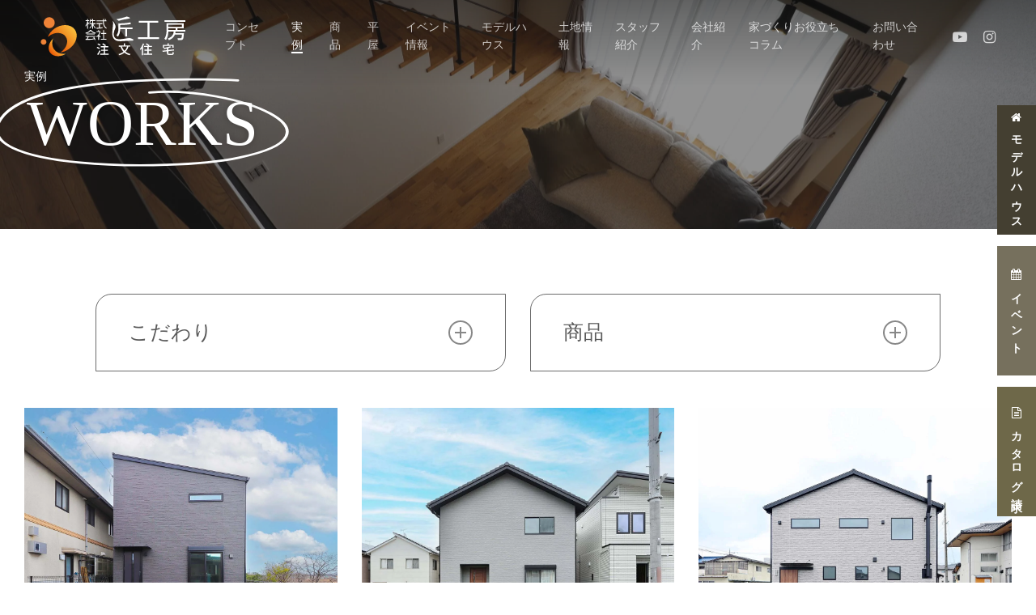

--- FILE ---
content_type: text/html; charset=UTF-8
request_url: https://www.takumikobo-shinchiku.net/works/?s_lineup=139
body_size: 43462
content:
<!doctype html>
<html dir="ltr" lang="ja" prefix="og: https://ogp.me/ns#" class="no-js">
<head>
	<meta charset="UTF-8">
	<meta name="viewport" content="width=device-width, initial-scale=1, maximum-scale=1, user-scalable=0" /><title>実例 - 匠工房 | 滋賀で建てる新築・注文住宅</title>

		<!-- All in One SEO 4.5.0 - aioseo.com -->
		<meta name="robots" content="max-image-preview:large" />
		<link rel="canonical" href="https://www.takumikobo-shinchiku.net/works/" />
		<meta name="generator" content="All in One SEO (AIOSEO) 4.5.0" />

		<meta name="google-site-verification" content="xNgXvweBZAc33j07ELGv77SCHH8fUjaq3PLrPwpA-4Q" />
		<meta property="og:locale" content="ja_JP" />
		<meta property="og:site_name" content="匠工房 | 滋賀で建てる新築・注文住宅 - 滋賀県の新築・注文住宅なら匠工房へ！家づくり、土地探し、建てた後のリフォームまで、トータルサポート。" />
		<meta property="og:type" content="article" />
		<meta property="og:title" content="実例 - 匠工房 | 滋賀で建てる新築・注文住宅" />
		<meta property="og:url" content="https://www.takumikobo-shinchiku.net/works/" />
		<meta property="article:published_time" content="2025-02-16T15:27:06+00:00" />
		<meta property="article:modified_time" content="2025-02-25T16:33:44+00:00" />
		<meta name="twitter:card" content="summary_large_image" />
		<meta name="twitter:title" content="実例 - 匠工房 | 滋賀で建てる新築・注文住宅" />
		<script type="application/ld+json" class="aioseo-schema">
			{"@context":"https:\/\/schema.org","@graph":[{"@type":"BreadcrumbList","@id":"https:\/\/www.takumikobo-shinchiku.net\/works\/#breadcrumblist","itemListElement":[{"@type":"ListItem","@id":"https:\/\/www.takumikobo-shinchiku.net\/#listItem","position":1,"name":"\u5bb6","item":"https:\/\/www.takumikobo-shinchiku.net\/","nextItem":"https:\/\/www.takumikobo-shinchiku.net\/works\/#listItem"},{"@type":"ListItem","@id":"https:\/\/www.takumikobo-shinchiku.net\/works\/#listItem","position":2,"name":"\u5b9f\u4f8b","previousItem":"https:\/\/www.takumikobo-shinchiku.net\/#listItem"}]},{"@type":"Organization","@id":"https:\/\/www.takumikobo-shinchiku.net\/#organization","name":"\u5320\u5de5\u623f | \u6ecb\u8cc0\u3067\u5efa\u3066\u308b\u65b0\u7bc9\u30fb\u6ce8\u6587\u4f4f\u5b85","url":"https:\/\/www.takumikobo-shinchiku.net\/","logo":{"@type":"ImageObject","url":"https:\/\/www.takumikobo-shinchiku.net\/wp-content\/uploads\/2023\/11\/logo.svg","@id":"https:\/\/www.takumikobo-shinchiku.net\/works\/#organizationLogo"},"image":{"@id":"https:\/\/www.takumikobo-shinchiku.net\/#organizationLogo"},"sameAs":["https:\/\/www.instagram.com\/takumi_house\/","https:\/\/www.youtube.com\/@user-uu8wf6rf1t\/featured"],"contactPoint":{"@type":"ContactPoint","telephone":"+81120526010","contactType":"Customer Support"}},{"@type":"WebPage","@id":"https:\/\/www.takumikobo-shinchiku.net\/works\/#webpage","url":"https:\/\/www.takumikobo-shinchiku.net\/works\/","name":"\u5b9f\u4f8b - \u5320\u5de5\u623f | \u6ecb\u8cc0\u3067\u5efa\u3066\u308b\u65b0\u7bc9\u30fb\u6ce8\u6587\u4f4f\u5b85","inLanguage":"ja","isPartOf":{"@id":"https:\/\/www.takumikobo-shinchiku.net\/#website"},"breadcrumb":{"@id":"https:\/\/www.takumikobo-shinchiku.net\/works\/#breadcrumblist"},"datePublished":"2025-02-16T15:27:06+09:00","dateModified":"2025-02-25T16:33:44+09:00"},{"@type":"WebSite","@id":"https:\/\/www.takumikobo-shinchiku.net\/#website","url":"https:\/\/www.takumikobo-shinchiku.net\/","name":"\u5320\u5de5\u623f | \u6ecb\u8cc0\u770c\u3067\u5efa\u3066\u308b\u611f\u52d5\u306e\u6ce8\u6587\u4f4f\u5b85\u3002\u65b0\u7bc9\u30fb\u4e0d\u52d5\u7523\u30fb\u30ea\u30d5\u30a9\u30fc\u30e0\u306e\u4e09\u4f4d\u4e00\u4f53\u3067\u5bb6\u3065\u304f\u308a\u306b\u4f34\u8d70\u3057\u307e\u3059","alternateName":"\u5320\u5de5\u623f | \u6ecb\u8cc0\u770c\u3067\u5efa\u3066\u308b\u611f\u52d5\u306e\u6ce8\u6587\u4f4f\u5b85\u3002\u65b0\u7bc9\u30fb\u4e0d\u52d5\u7523\u30fb\u30ea\u30d5\u30a9\u30fc\u30e0\u306e\u4e09\u4f4d\u4e00\u4f53\u3067\u5bb6\u3065\u304f\u308a\u306b\u4f34\u8d70\u3057\u307e\u3059","description":"\u6ecb\u8cc0\u770c\u306e\u65b0\u7bc9\u30fb\u6ce8\u6587\u4f4f\u5b85\u306a\u3089\u5320\u5de5\u623f\u3078\uff01\u5bb6\u3065\u304f\u308a\u3001\u571f\u5730\u63a2\u3057\u3001\u5efa\u3066\u305f\u5f8c\u306e\u30ea\u30d5\u30a9\u30fc\u30e0\u307e\u3067\u3001\u30c8\u30fc\u30bf\u30eb\u30b5\u30dd\u30fc\u30c8\u3002","inLanguage":"ja","publisher":{"@id":"https:\/\/www.takumikobo-shinchiku.net\/#organization"}}]}
		</script>
		<!-- All in One SEO -->

<link rel='dns-prefetch' href='//yubinbango.github.io' />
<link rel='dns-prefetch' href='//fonts.googleapis.com' />
<link rel="alternate" type="application/rss+xml" title="匠工房 | 滋賀で建てる新築・注文住宅 &raquo; フィード" href="https://www.takumikobo-shinchiku.net/feed/" />
<link rel="alternate" type="application/rss+xml" title="匠工房 | 滋賀で建てる新築・注文住宅 &raquo; コメントフィード" href="https://www.takumikobo-shinchiku.net/comments/feed/" />
<link rel="alternate" title="oEmbed (JSON)" type="application/json+oembed" href="https://www.takumikobo-shinchiku.net/wp-json/oembed/1.0/embed?url=https%3A%2F%2Fwww.takumikobo-shinchiku.net%2Fworks%2F" />
<link rel="alternate" title="oEmbed (XML)" type="text/xml+oembed" href="https://www.takumikobo-shinchiku.net/wp-json/oembed/1.0/embed?url=https%3A%2F%2Fwww.takumikobo-shinchiku.net%2Fworks%2F&#038;format=xml" />
<style id='wp-img-auto-sizes-contain-inline-css' type='text/css'>
img:is([sizes=auto i],[sizes^="auto," i]){contain-intrinsic-size:3000px 1500px}
/*# sourceURL=wp-img-auto-sizes-contain-inline-css */
</style>
<link rel='stylesheet' id='sbi_styles-css' href='https://www.takumikobo-shinchiku.net/wp-content/plugins/instagram-feed/css/sbi-styles.min.css?ver=6.1.5' type='text/css' media='all' />
<style id='wp-emoji-styles-inline-css' type='text/css'>

	img.wp-smiley, img.emoji {
		display: inline !important;
		border: none !important;
		box-shadow: none !important;
		height: 1em !important;
		width: 1em !important;
		margin: 0 0.07em !important;
		vertical-align: -0.1em !important;
		background: none !important;
		padding: 0 !important;
	}
/*# sourceURL=wp-emoji-styles-inline-css */
</style>
<style id='wp-block-library-inline-css' type='text/css'>
:root{--wp-block-synced-color:#7a00df;--wp-block-synced-color--rgb:122,0,223;--wp-bound-block-color:var(--wp-block-synced-color);--wp-editor-canvas-background:#ddd;--wp-admin-theme-color:#007cba;--wp-admin-theme-color--rgb:0,124,186;--wp-admin-theme-color-darker-10:#006ba1;--wp-admin-theme-color-darker-10--rgb:0,107,160.5;--wp-admin-theme-color-darker-20:#005a87;--wp-admin-theme-color-darker-20--rgb:0,90,135;--wp-admin-border-width-focus:2px}@media (min-resolution:192dpi){:root{--wp-admin-border-width-focus:1.5px}}.wp-element-button{cursor:pointer}:root .has-very-light-gray-background-color{background-color:#eee}:root .has-very-dark-gray-background-color{background-color:#313131}:root .has-very-light-gray-color{color:#eee}:root .has-very-dark-gray-color{color:#313131}:root .has-vivid-green-cyan-to-vivid-cyan-blue-gradient-background{background:linear-gradient(135deg,#00d084,#0693e3)}:root .has-purple-crush-gradient-background{background:linear-gradient(135deg,#34e2e4,#4721fb 50%,#ab1dfe)}:root .has-hazy-dawn-gradient-background{background:linear-gradient(135deg,#faaca8,#dad0ec)}:root .has-subdued-olive-gradient-background{background:linear-gradient(135deg,#fafae1,#67a671)}:root .has-atomic-cream-gradient-background{background:linear-gradient(135deg,#fdd79a,#004a59)}:root .has-nightshade-gradient-background{background:linear-gradient(135deg,#330968,#31cdcf)}:root .has-midnight-gradient-background{background:linear-gradient(135deg,#020381,#2874fc)}:root{--wp--preset--font-size--normal:16px;--wp--preset--font-size--huge:42px}.has-regular-font-size{font-size:1em}.has-larger-font-size{font-size:2.625em}.has-normal-font-size{font-size:var(--wp--preset--font-size--normal)}.has-huge-font-size{font-size:var(--wp--preset--font-size--huge)}.has-text-align-center{text-align:center}.has-text-align-left{text-align:left}.has-text-align-right{text-align:right}.has-fit-text{white-space:nowrap!important}#end-resizable-editor-section{display:none}.aligncenter{clear:both}.items-justified-left{justify-content:flex-start}.items-justified-center{justify-content:center}.items-justified-right{justify-content:flex-end}.items-justified-space-between{justify-content:space-between}.screen-reader-text{border:0;clip-path:inset(50%);height:1px;margin:-1px;overflow:hidden;padding:0;position:absolute;width:1px;word-wrap:normal!important}.screen-reader-text:focus{background-color:#ddd;clip-path:none;color:#444;display:block;font-size:1em;height:auto;left:5px;line-height:normal;padding:15px 23px 14px;text-decoration:none;top:5px;width:auto;z-index:100000}html :where(.has-border-color){border-style:solid}html :where([style*=border-top-color]){border-top-style:solid}html :where([style*=border-right-color]){border-right-style:solid}html :where([style*=border-bottom-color]){border-bottom-style:solid}html :where([style*=border-left-color]){border-left-style:solid}html :where([style*=border-width]){border-style:solid}html :where([style*=border-top-width]){border-top-style:solid}html :where([style*=border-right-width]){border-right-style:solid}html :where([style*=border-bottom-width]){border-bottom-style:solid}html :where([style*=border-left-width]){border-left-style:solid}html :where(img[class*=wp-image-]){height:auto;max-width:100%}:where(figure){margin:0 0 1em}html :where(.is-position-sticky){--wp-admin--admin-bar--position-offset:var(--wp-admin--admin-bar--height,0px)}@media screen and (max-width:600px){html :where(.is-position-sticky){--wp-admin--admin-bar--position-offset:0px}}

/*# sourceURL=wp-block-library-inline-css */
</style><style id='wp-block-image-inline-css' type='text/css'>
.wp-block-image>a,.wp-block-image>figure>a{display:inline-block}.wp-block-image img{box-sizing:border-box;height:auto;max-width:100%;vertical-align:bottom}@media not (prefers-reduced-motion){.wp-block-image img.hide{visibility:hidden}.wp-block-image img.show{animation:show-content-image .4s}}.wp-block-image[style*=border-radius] img,.wp-block-image[style*=border-radius]>a{border-radius:inherit}.wp-block-image.has-custom-border img{box-sizing:border-box}.wp-block-image.aligncenter{text-align:center}.wp-block-image.alignfull>a,.wp-block-image.alignwide>a{width:100%}.wp-block-image.alignfull img,.wp-block-image.alignwide img{height:auto;width:100%}.wp-block-image .aligncenter,.wp-block-image .alignleft,.wp-block-image .alignright,.wp-block-image.aligncenter,.wp-block-image.alignleft,.wp-block-image.alignright{display:table}.wp-block-image .aligncenter>figcaption,.wp-block-image .alignleft>figcaption,.wp-block-image .alignright>figcaption,.wp-block-image.aligncenter>figcaption,.wp-block-image.alignleft>figcaption,.wp-block-image.alignright>figcaption{caption-side:bottom;display:table-caption}.wp-block-image .alignleft{float:left;margin:.5em 1em .5em 0}.wp-block-image .alignright{float:right;margin:.5em 0 .5em 1em}.wp-block-image .aligncenter{margin-left:auto;margin-right:auto}.wp-block-image :where(figcaption){margin-bottom:1em;margin-top:.5em}.wp-block-image.is-style-circle-mask img{border-radius:9999px}@supports ((-webkit-mask-image:none) or (mask-image:none)) or (-webkit-mask-image:none){.wp-block-image.is-style-circle-mask img{border-radius:0;-webkit-mask-image:url('data:image/svg+xml;utf8,<svg viewBox="0 0 100 100" xmlns="http://www.w3.org/2000/svg"><circle cx="50" cy="50" r="50"/></svg>');mask-image:url('data:image/svg+xml;utf8,<svg viewBox="0 0 100 100" xmlns="http://www.w3.org/2000/svg"><circle cx="50" cy="50" r="50"/></svg>');mask-mode:alpha;-webkit-mask-position:center;mask-position:center;-webkit-mask-repeat:no-repeat;mask-repeat:no-repeat;-webkit-mask-size:contain;mask-size:contain}}:root :where(.wp-block-image.is-style-rounded img,.wp-block-image .is-style-rounded img){border-radius:9999px}.wp-block-image figure{margin:0}.wp-lightbox-container{display:flex;flex-direction:column;position:relative}.wp-lightbox-container img{cursor:zoom-in}.wp-lightbox-container img:hover+button{opacity:1}.wp-lightbox-container button{align-items:center;backdrop-filter:blur(16px) saturate(180%);background-color:#5a5a5a40;border:none;border-radius:4px;cursor:zoom-in;display:flex;height:20px;justify-content:center;opacity:0;padding:0;position:absolute;right:16px;text-align:center;top:16px;width:20px;z-index:100}@media not (prefers-reduced-motion){.wp-lightbox-container button{transition:opacity .2s ease}}.wp-lightbox-container button:focus-visible{outline:3px auto #5a5a5a40;outline:3px auto -webkit-focus-ring-color;outline-offset:3px}.wp-lightbox-container button:hover{cursor:pointer;opacity:1}.wp-lightbox-container button:focus{opacity:1}.wp-lightbox-container button:focus,.wp-lightbox-container button:hover,.wp-lightbox-container button:not(:hover):not(:active):not(.has-background){background-color:#5a5a5a40;border:none}.wp-lightbox-overlay{box-sizing:border-box;cursor:zoom-out;height:100vh;left:0;overflow:hidden;position:fixed;top:0;visibility:hidden;width:100%;z-index:100000}.wp-lightbox-overlay .close-button{align-items:center;cursor:pointer;display:flex;justify-content:center;min-height:40px;min-width:40px;padding:0;position:absolute;right:calc(env(safe-area-inset-right) + 16px);top:calc(env(safe-area-inset-top) + 16px);z-index:5000000}.wp-lightbox-overlay .close-button:focus,.wp-lightbox-overlay .close-button:hover,.wp-lightbox-overlay .close-button:not(:hover):not(:active):not(.has-background){background:none;border:none}.wp-lightbox-overlay .lightbox-image-container{height:var(--wp--lightbox-container-height);left:50%;overflow:hidden;position:absolute;top:50%;transform:translate(-50%,-50%);transform-origin:top left;width:var(--wp--lightbox-container-width);z-index:9999999999}.wp-lightbox-overlay .wp-block-image{align-items:center;box-sizing:border-box;display:flex;height:100%;justify-content:center;margin:0;position:relative;transform-origin:0 0;width:100%;z-index:3000000}.wp-lightbox-overlay .wp-block-image img{height:var(--wp--lightbox-image-height);min-height:var(--wp--lightbox-image-height);min-width:var(--wp--lightbox-image-width);width:var(--wp--lightbox-image-width)}.wp-lightbox-overlay .wp-block-image figcaption{display:none}.wp-lightbox-overlay button{background:none;border:none}.wp-lightbox-overlay .scrim{background-color:#fff;height:100%;opacity:.9;position:absolute;width:100%;z-index:2000000}.wp-lightbox-overlay.active{visibility:visible}@media not (prefers-reduced-motion){.wp-lightbox-overlay.active{animation:turn-on-visibility .25s both}.wp-lightbox-overlay.active img{animation:turn-on-visibility .35s both}.wp-lightbox-overlay.show-closing-animation:not(.active){animation:turn-off-visibility .35s both}.wp-lightbox-overlay.show-closing-animation:not(.active) img{animation:turn-off-visibility .25s both}.wp-lightbox-overlay.zoom.active{animation:none;opacity:1;visibility:visible}.wp-lightbox-overlay.zoom.active .lightbox-image-container{animation:lightbox-zoom-in .4s}.wp-lightbox-overlay.zoom.active .lightbox-image-container img{animation:none}.wp-lightbox-overlay.zoom.active .scrim{animation:turn-on-visibility .4s forwards}.wp-lightbox-overlay.zoom.show-closing-animation:not(.active){animation:none}.wp-lightbox-overlay.zoom.show-closing-animation:not(.active) .lightbox-image-container{animation:lightbox-zoom-out .4s}.wp-lightbox-overlay.zoom.show-closing-animation:not(.active) .lightbox-image-container img{animation:none}.wp-lightbox-overlay.zoom.show-closing-animation:not(.active) .scrim{animation:turn-off-visibility .4s forwards}}@keyframes show-content-image{0%{visibility:hidden}99%{visibility:hidden}to{visibility:visible}}@keyframes turn-on-visibility{0%{opacity:0}to{opacity:1}}@keyframes turn-off-visibility{0%{opacity:1;visibility:visible}99%{opacity:0;visibility:visible}to{opacity:0;visibility:hidden}}@keyframes lightbox-zoom-in{0%{transform:translate(calc((-100vw + var(--wp--lightbox-scrollbar-width))/2 + var(--wp--lightbox-initial-left-position)),calc(-50vh + var(--wp--lightbox-initial-top-position))) scale(var(--wp--lightbox-scale))}to{transform:translate(-50%,-50%) scale(1)}}@keyframes lightbox-zoom-out{0%{transform:translate(-50%,-50%) scale(1);visibility:visible}99%{visibility:visible}to{transform:translate(calc((-100vw + var(--wp--lightbox-scrollbar-width))/2 + var(--wp--lightbox-initial-left-position)),calc(-50vh + var(--wp--lightbox-initial-top-position))) scale(var(--wp--lightbox-scale));visibility:hidden}}
/*# sourceURL=https://www.takumikobo-shinchiku.net/wp-includes/blocks/image/style.min.css */
</style>
<style id='global-styles-inline-css' type='text/css'>
:root{--wp--preset--aspect-ratio--square: 1;--wp--preset--aspect-ratio--4-3: 4/3;--wp--preset--aspect-ratio--3-4: 3/4;--wp--preset--aspect-ratio--3-2: 3/2;--wp--preset--aspect-ratio--2-3: 2/3;--wp--preset--aspect-ratio--16-9: 16/9;--wp--preset--aspect-ratio--9-16: 9/16;--wp--preset--color--black: #000000;--wp--preset--color--cyan-bluish-gray: #abb8c3;--wp--preset--color--white: #ffffff;--wp--preset--color--pale-pink: #f78da7;--wp--preset--color--vivid-red: #cf2e2e;--wp--preset--color--luminous-vivid-orange: #ff6900;--wp--preset--color--luminous-vivid-amber: #fcb900;--wp--preset--color--light-green-cyan: #7bdcb5;--wp--preset--color--vivid-green-cyan: #00d084;--wp--preset--color--pale-cyan-blue: #8ed1fc;--wp--preset--color--vivid-cyan-blue: #0693e3;--wp--preset--color--vivid-purple: #9b51e0;--wp--preset--gradient--vivid-cyan-blue-to-vivid-purple: linear-gradient(135deg,rgb(6,147,227) 0%,rgb(155,81,224) 100%);--wp--preset--gradient--light-green-cyan-to-vivid-green-cyan: linear-gradient(135deg,rgb(122,220,180) 0%,rgb(0,208,130) 100%);--wp--preset--gradient--luminous-vivid-amber-to-luminous-vivid-orange: linear-gradient(135deg,rgb(252,185,0) 0%,rgb(255,105,0) 100%);--wp--preset--gradient--luminous-vivid-orange-to-vivid-red: linear-gradient(135deg,rgb(255,105,0) 0%,rgb(207,46,46) 100%);--wp--preset--gradient--very-light-gray-to-cyan-bluish-gray: linear-gradient(135deg,rgb(238,238,238) 0%,rgb(169,184,195) 100%);--wp--preset--gradient--cool-to-warm-spectrum: linear-gradient(135deg,rgb(74,234,220) 0%,rgb(151,120,209) 20%,rgb(207,42,186) 40%,rgb(238,44,130) 60%,rgb(251,105,98) 80%,rgb(254,248,76) 100%);--wp--preset--gradient--blush-light-purple: linear-gradient(135deg,rgb(255,206,236) 0%,rgb(152,150,240) 100%);--wp--preset--gradient--blush-bordeaux: linear-gradient(135deg,rgb(254,205,165) 0%,rgb(254,45,45) 50%,rgb(107,0,62) 100%);--wp--preset--gradient--luminous-dusk: linear-gradient(135deg,rgb(255,203,112) 0%,rgb(199,81,192) 50%,rgb(65,88,208) 100%);--wp--preset--gradient--pale-ocean: linear-gradient(135deg,rgb(255,245,203) 0%,rgb(182,227,212) 50%,rgb(51,167,181) 100%);--wp--preset--gradient--electric-grass: linear-gradient(135deg,rgb(202,248,128) 0%,rgb(113,206,126) 100%);--wp--preset--gradient--midnight: linear-gradient(135deg,rgb(2,3,129) 0%,rgb(40,116,252) 100%);--wp--preset--font-size--small: 13px;--wp--preset--font-size--medium: 20px;--wp--preset--font-size--large: 36px;--wp--preset--font-size--x-large: 42px;--wp--preset--spacing--20: 0.44rem;--wp--preset--spacing--30: 0.67rem;--wp--preset--spacing--40: 1rem;--wp--preset--spacing--50: 1.5rem;--wp--preset--spacing--60: 2.25rem;--wp--preset--spacing--70: 3.38rem;--wp--preset--spacing--80: 5.06rem;--wp--preset--shadow--natural: 6px 6px 9px rgba(0, 0, 0, 0.2);--wp--preset--shadow--deep: 12px 12px 50px rgba(0, 0, 0, 0.4);--wp--preset--shadow--sharp: 6px 6px 0px rgba(0, 0, 0, 0.2);--wp--preset--shadow--outlined: 6px 6px 0px -3px rgb(255, 255, 255), 6px 6px rgb(0, 0, 0);--wp--preset--shadow--crisp: 6px 6px 0px rgb(0, 0, 0);}:where(.is-layout-flex){gap: 0.5em;}:where(.is-layout-grid){gap: 0.5em;}body .is-layout-flex{display: flex;}.is-layout-flex{flex-wrap: wrap;align-items: center;}.is-layout-flex > :is(*, div){margin: 0;}body .is-layout-grid{display: grid;}.is-layout-grid > :is(*, div){margin: 0;}:where(.wp-block-columns.is-layout-flex){gap: 2em;}:where(.wp-block-columns.is-layout-grid){gap: 2em;}:where(.wp-block-post-template.is-layout-flex){gap: 1.25em;}:where(.wp-block-post-template.is-layout-grid){gap: 1.25em;}.has-black-color{color: var(--wp--preset--color--black) !important;}.has-cyan-bluish-gray-color{color: var(--wp--preset--color--cyan-bluish-gray) !important;}.has-white-color{color: var(--wp--preset--color--white) !important;}.has-pale-pink-color{color: var(--wp--preset--color--pale-pink) !important;}.has-vivid-red-color{color: var(--wp--preset--color--vivid-red) !important;}.has-luminous-vivid-orange-color{color: var(--wp--preset--color--luminous-vivid-orange) !important;}.has-luminous-vivid-amber-color{color: var(--wp--preset--color--luminous-vivid-amber) !important;}.has-light-green-cyan-color{color: var(--wp--preset--color--light-green-cyan) !important;}.has-vivid-green-cyan-color{color: var(--wp--preset--color--vivid-green-cyan) !important;}.has-pale-cyan-blue-color{color: var(--wp--preset--color--pale-cyan-blue) !important;}.has-vivid-cyan-blue-color{color: var(--wp--preset--color--vivid-cyan-blue) !important;}.has-vivid-purple-color{color: var(--wp--preset--color--vivid-purple) !important;}.has-black-background-color{background-color: var(--wp--preset--color--black) !important;}.has-cyan-bluish-gray-background-color{background-color: var(--wp--preset--color--cyan-bluish-gray) !important;}.has-white-background-color{background-color: var(--wp--preset--color--white) !important;}.has-pale-pink-background-color{background-color: var(--wp--preset--color--pale-pink) !important;}.has-vivid-red-background-color{background-color: var(--wp--preset--color--vivid-red) !important;}.has-luminous-vivid-orange-background-color{background-color: var(--wp--preset--color--luminous-vivid-orange) !important;}.has-luminous-vivid-amber-background-color{background-color: var(--wp--preset--color--luminous-vivid-amber) !important;}.has-light-green-cyan-background-color{background-color: var(--wp--preset--color--light-green-cyan) !important;}.has-vivid-green-cyan-background-color{background-color: var(--wp--preset--color--vivid-green-cyan) !important;}.has-pale-cyan-blue-background-color{background-color: var(--wp--preset--color--pale-cyan-blue) !important;}.has-vivid-cyan-blue-background-color{background-color: var(--wp--preset--color--vivid-cyan-blue) !important;}.has-vivid-purple-background-color{background-color: var(--wp--preset--color--vivid-purple) !important;}.has-black-border-color{border-color: var(--wp--preset--color--black) !important;}.has-cyan-bluish-gray-border-color{border-color: var(--wp--preset--color--cyan-bluish-gray) !important;}.has-white-border-color{border-color: var(--wp--preset--color--white) !important;}.has-pale-pink-border-color{border-color: var(--wp--preset--color--pale-pink) !important;}.has-vivid-red-border-color{border-color: var(--wp--preset--color--vivid-red) !important;}.has-luminous-vivid-orange-border-color{border-color: var(--wp--preset--color--luminous-vivid-orange) !important;}.has-luminous-vivid-amber-border-color{border-color: var(--wp--preset--color--luminous-vivid-amber) !important;}.has-light-green-cyan-border-color{border-color: var(--wp--preset--color--light-green-cyan) !important;}.has-vivid-green-cyan-border-color{border-color: var(--wp--preset--color--vivid-green-cyan) !important;}.has-pale-cyan-blue-border-color{border-color: var(--wp--preset--color--pale-cyan-blue) !important;}.has-vivid-cyan-blue-border-color{border-color: var(--wp--preset--color--vivid-cyan-blue) !important;}.has-vivid-purple-border-color{border-color: var(--wp--preset--color--vivid-purple) !important;}.has-vivid-cyan-blue-to-vivid-purple-gradient-background{background: var(--wp--preset--gradient--vivid-cyan-blue-to-vivid-purple) !important;}.has-light-green-cyan-to-vivid-green-cyan-gradient-background{background: var(--wp--preset--gradient--light-green-cyan-to-vivid-green-cyan) !important;}.has-luminous-vivid-amber-to-luminous-vivid-orange-gradient-background{background: var(--wp--preset--gradient--luminous-vivid-amber-to-luminous-vivid-orange) !important;}.has-luminous-vivid-orange-to-vivid-red-gradient-background{background: var(--wp--preset--gradient--luminous-vivid-orange-to-vivid-red) !important;}.has-very-light-gray-to-cyan-bluish-gray-gradient-background{background: var(--wp--preset--gradient--very-light-gray-to-cyan-bluish-gray) !important;}.has-cool-to-warm-spectrum-gradient-background{background: var(--wp--preset--gradient--cool-to-warm-spectrum) !important;}.has-blush-light-purple-gradient-background{background: var(--wp--preset--gradient--blush-light-purple) !important;}.has-blush-bordeaux-gradient-background{background: var(--wp--preset--gradient--blush-bordeaux) !important;}.has-luminous-dusk-gradient-background{background: var(--wp--preset--gradient--luminous-dusk) !important;}.has-pale-ocean-gradient-background{background: var(--wp--preset--gradient--pale-ocean) !important;}.has-electric-grass-gradient-background{background: var(--wp--preset--gradient--electric-grass) !important;}.has-midnight-gradient-background{background: var(--wp--preset--gradient--midnight) !important;}.has-small-font-size{font-size: var(--wp--preset--font-size--small) !important;}.has-medium-font-size{font-size: var(--wp--preset--font-size--medium) !important;}.has-large-font-size{font-size: var(--wp--preset--font-size--large) !important;}.has-x-large-font-size{font-size: var(--wp--preset--font-size--x-large) !important;}
/*# sourceURL=global-styles-inline-css */
</style>

<style id='classic-theme-styles-inline-css' type='text/css'>
/*! This file is auto-generated */
.wp-block-button__link{color:#fff;background-color:#32373c;border-radius:9999px;box-shadow:none;text-decoration:none;padding:calc(.667em + 2px) calc(1.333em + 2px);font-size:1.125em}.wp-block-file__button{background:#32373c;color:#fff;text-decoration:none}
/*# sourceURL=/wp-includes/css/classic-themes.min.css */
</style>
<link rel='stylesheet' id='contact-form-7-css' href='https://www.takumikobo-shinchiku.net/wp-content/plugins/contact-form-7/includes/css/styles.css?ver=6.0.6' type='text/css' media='all' />
<link rel='stylesheet' id='vk-filter-search-style-css' href='https://www.takumikobo-shinchiku.net/wp-content/plugins/vk-filter-search/inc/filter-search/package/build/style.css?ver=2.0.6' type='text/css' media='all' />
<link rel='stylesheet' id='font-awesome-css' href='https://www.takumikobo-shinchiku.net/wp-content/themes/salient/css/font-awesome-legacy.min.css?ver=4.7.1' type='text/css' media='all' />
<link rel='stylesheet' id='salient-grid-system-css' href='https://www.takumikobo-shinchiku.net/wp-content/themes/salient/css/build/grid-system.css?ver=15.0.9' type='text/css' media='all' />
<link rel='stylesheet' id='main-styles-css' href='https://www.takumikobo-shinchiku.net/wp-content/themes/salient/css/build/style.css?ver=15.0.9' type='text/css' media='all' />
<style id='main-styles-inline-css' type='text/css'>
html body[data-header-resize="1"] .container-wrap, html body[data-header-format="left-header"][data-header-resize="0"] .container-wrap, html body[data-header-resize="0"] .container-wrap, body[data-header-format="left-header"][data-header-resize="0"] .container-wrap { padding-top: 0; } .main-content > .row > #breadcrumbs.yoast { padding: 20px 0; }
/*# sourceURL=main-styles-inline-css */
</style>
<link rel='stylesheet' id='nectar-element-highlighted-text-css' href='https://www.takumikobo-shinchiku.net/wp-content/themes/salient/css/build/elements/element-highlighted-text.css?ver=15.0.9' type='text/css' media='all' />
<link rel='stylesheet' id='nectar-element-post-grid-css' href='https://www.takumikobo-shinchiku.net/wp-content/themes/salient/css/build/elements/element-post-grid.css?ver=15.0.9' type='text/css' media='all' />
<link rel='stylesheet' id='nectar-element-toggle-panels-css' href='https://www.takumikobo-shinchiku.net/wp-content/themes/salient/css/build/elements/element-toggles.css?ver=15.0.9' type='text/css' media='all' />
<link rel='stylesheet' id='nectar-element-wpb-column-border-css' href='https://www.takumikobo-shinchiku.net/wp-content/themes/salient/css/build/elements/element-wpb-column-border.css?ver=15.0.9' type='text/css' media='all' />
<link rel='stylesheet' id='nectar_default_font_open_sans-css' href='https://fonts.googleapis.com/css?family=Open+Sans%3A300%2C400%2C600%2C700&#038;subset=latin%2Clatin-ext' type='text/css' media='all' />
<link rel='stylesheet' id='responsive-css' href='https://www.takumikobo-shinchiku.net/wp-content/themes/salient/css/build/responsive.css?ver=15.0.9' type='text/css' media='all' />
<link rel='stylesheet' id='select2-css' href='https://www.takumikobo-shinchiku.net/wp-content/themes/salient/css/build/plugins/select2.css?ver=4.0.1' type='text/css' media='all' />
<link rel='stylesheet' id='skin-material-css' href='https://www.takumikobo-shinchiku.net/wp-content/themes/salient/css/build/skin-material.css?ver=15.0.9' type='text/css' media='all' />
<link rel='stylesheet' id='salient-wp-menu-dynamic-css' href='https://www.takumikobo-shinchiku.net/wp-content/uploads/salient/menu-dynamic.css?ver=96578' type='text/css' media='all' />
<link rel='stylesheet' id='mts_simple_booking_front_css-css' href='https://www.takumikobo-shinchiku.net/wp-content/plugins/mts-simple-booking-c/css/mtssb-front.css?ver=6.9' type='text/css' media='all' />
<link rel='stylesheet' id='js_composer_front-css' href='https://www.takumikobo-shinchiku.net/wp-content/plugins/js_composer_salient/assets/css/js_composer.min.css?ver=6.9.1' type='text/css' media='all' />
<link rel='stylesheet' id='dynamic-css-css' href='https://www.takumikobo-shinchiku.net/wp-content/themes/salient/css/salient-dynamic-styles.css?ver=24623' type='text/css' media='all' />
<style id='dynamic-css-inline-css' type='text/css'>
.no-rgba #header-space{display:none;}@media only screen and (max-width:999px){body #header-space[data-header-mobile-fixed="1"]{display:none;}#header-outer[data-mobile-fixed="false"]{position:absolute;}}@media only screen and (max-width:999px){body:not(.nectar-no-flex-height) #header-space[data-secondary-header-display="full"]:not([data-header-mobile-fixed="false"]){display:block!important;margin-bottom:-76px;}#header-space[data-secondary-header-display="full"][data-header-mobile-fixed="false"]{display:none;}}@media only screen and (min-width:1000px){#header-space{display:none;}.nectar-slider-wrap.first-section,.parallax_slider_outer.first-section,.full-width-content.first-section,.parallax_slider_outer.first-section .swiper-slide .content,.nectar-slider-wrap.first-section .swiper-slide .content,#page-header-bg,.nder-page-header,#page-header-wrap,.full-width-section.first-section{margin-top:0!important;}body #page-header-bg,body #page-header-wrap{height:90px;}body #search-outer{z-index:100000;}}@media only screen and (min-width:1000px){#page-header-wrap.fullscreen-header,#page-header-wrap.fullscreen-header #page-header-bg,html:not(.nectar-box-roll-loaded) .nectar-box-roll > #page-header-bg.fullscreen-header,.nectar_fullscreen_zoom_recent_projects,#nectar_fullscreen_rows:not(.afterLoaded) > div{height:100vh;}.wpb_row.vc_row-o-full-height.top-level,.wpb_row.vc_row-o-full-height.top-level > .col.span_12{min-height:100vh;}#page-header-bg[data-alignment-v="middle"] .span_6 .inner-wrap,#page-header-bg[data-alignment-v="top"] .span_6 .inner-wrap{padding-top:70px;}.nectar-slider-wrap[data-fullscreen="true"]:not(.loaded),.nectar-slider-wrap[data-fullscreen="true"]:not(.loaded) .swiper-container{height:calc(100vh + 2px)!important;}.admin-bar .nectar-slider-wrap[data-fullscreen="true"]:not(.loaded),.admin-bar .nectar-slider-wrap[data-fullscreen="true"]:not(.loaded) .swiper-container{height:calc(100vh - 30px)!important;}}@media only screen and (max-width:999px){#page-header-bg[data-alignment-v="middle"]:not(.fullscreen-header) .span_6 .inner-wrap,#page-header-bg[data-alignment-v="top"] .span_6 .inner-wrap{padding-top:80px;}.vc_row.top-level.full-width-section:not(.full-width-ns) > .span_12,#page-header-bg[data-alignment-v="bottom"] .span_6 .inner-wrap{padding-top:50px;}}@media only screen and (max-width:690px){.vc_row.top-level.full-width-section:not(.full-width-ns) > .span_12{padding-top:80px;}.vc_row.top-level.full-width-content .nectar-recent-posts-single_featured .recent-post-container > .inner-wrap{padding-top:50px;}}@media only screen and (max-width:999px){.full-width-ns .nectar-slider-wrap .swiper-slide[data-y-pos="middle"] .content,.full-width-ns .nectar-slider-wrap .swiper-slide[data-y-pos="top"] .content{padding-top:30px;}}@media only screen and (max-width:999px){.using-mobile-browser #nectar_fullscreen_rows:not(.afterLoaded):not([data-mobile-disable="on"]) > div{height:calc(100vh - 76px);}.using-mobile-browser .wpb_row.vc_row-o-full-height.top-level,.using-mobile-browser .wpb_row.vc_row-o-full-height.top-level > .col.span_12,[data-permanent-transparent="1"].using-mobile-browser .wpb_row.vc_row-o-full-height.top-level,[data-permanent-transparent="1"].using-mobile-browser .wpb_row.vc_row-o-full-height.top-level > .col.span_12{min-height:calc(100vh - 76px);}html:not(.nectar-box-roll-loaded) .nectar-box-roll > #page-header-bg.fullscreen-header,.nectar_fullscreen_zoom_recent_projects,.nectar-slider-wrap[data-fullscreen="true"]:not(.loaded),.nectar-slider-wrap[data-fullscreen="true"]:not(.loaded) .swiper-container,#nectar_fullscreen_rows:not(.afterLoaded):not([data-mobile-disable="on"]) > div{height:calc(100vh - 1px);}.wpb_row.vc_row-o-full-height.top-level,.wpb_row.vc_row-o-full-height.top-level > .col.span_12{min-height:calc(100vh - 1px);}body[data-transparent-header="false"] #ajax-content-wrap.no-scroll{min-height:calc(100vh - 1px);height:calc(100vh - 1px);}}#nectar_fullscreen_rows{background-color:transparent;}div[data-style="minimal"] .toggle[data-inner-wrap="true"] > div .inner-toggle-wrap{padding:0 0 30px 0;}div[data-style="minimal"] .toggle > .toggle-title a{padding:30px 70px 30px 0;transition:color 0.15s ease;}div[data-style="minimal"] .toggle{border-bottom:2px solid rgba(0,0,0,0.08);transition:border-color 0.15s ease;}body div[data-style="minimal"] .toggle{margin-bottom:0}div[data-style="minimal"] .toggle > .toggle-title i:before{content:" ";top:14px;left:6px;margin-top:-2px;width:14px;height:2px;position:absolute;background-color:#888;transition:background-color 0.15s ease;}div[data-style="minimal"] .toggle > .toggle-title i:after{content:" ";top:6px;left:14px;width:2px;margin-left:-2px;height:14px;position:absolute;background-color:#888;transition:transform 0.45s cubic-bezier(.3,.4,.2,1),background-color 0.15s ease;}.light div[data-style="minimal"] .toggle{border-color:rgba(255,255,255,0.2)}@media only screen and (max-width :690px){div[data-style="minimal"] .toggle > .toggle-title a{font-size:20px;line-height:24px;}}.font_line_height_0px.nectar-highlighted-text[data-style] > *{line-height:0;}@media only screen and (min-width:1000px){.nectar-post-grid.font_size_18px .post-heading{font-size:18px;}}.nectar-post-grid-item .bg-overlay[data-opacity="0.3"]{opacity:0.3;}.nectar-post-grid-item:hover .bg-overlay[data-hover-opacity="0.4"]{opacity:0.4;}@media only screen and (min-width:1001px){.spacing-15px .nectar-post-grid-filters{padding-bottom:0;padding-top:15px;}.full-width-content .span_12 .spacing-15px .nectar-post-grid-filters{padding-top:30px;}}@media only screen and (max-width:1000px){.spacing-15px .nectar-post-grid-filters{padding-bottom:0;}}@media only screen and (min-width:1000px){.nectar-highlighted-text.font_size_11vh h1,.nectar-highlighted-text.font_size_11vh h2,.nectar-highlighted-text.font_size_11vh h3,.nectar-highlighted-text.font_size_11vh h4,.nectar-highlighted-text.font_size_11vh h5,.nectar-highlighted-text.font_size_11vh h6{font-size:11vh;line-height:1.1em;}}.nectar-highlighted-text[data-style="regular_underline"].font_size_11vh em:before,.nectar-highlighted-text[data-style="half_text"].font_size_11vh em:before{bottom:.07em;}@media only screen and (max-width:999px){#ajax-content-wrap .container-wrap .font_size_tablet_5vh.nectar-highlighted-text[data-style] > *{font-size:5vh;}}@keyframes nectarStrokeAnimation{0%{stroke-dashoffset:1;opacity:0;}1%{opacity:1;}100%{stroke-dashoffset:0;}}.nectar-highlighted-text .nectar-scribble{position:absolute;left:0;top:0;z-index:-1;}.nectar-highlighted-text .nectar-scribble path{stroke-dasharray:1;stroke-dashoffset:1;opacity:0;}.nectar-highlighted-text em.animated .nectar-scribble path{stroke-linecap:round;opacity:1;animation:nectarStrokeAnimation 1.3s cubic-bezier(0.65,0,0.35,1) forwards;}.nectar-highlighted-text[data-style="scribble"] em{background-image:none!important;}body .nectar-scribble.circle{width:130%;height:140%;top:-20%;left:-15%;}@media only screen and (min-width:1000px){.nectar-highlighted-text.font_size_8vh h1,.nectar-highlighted-text.font_size_8vh h2,.nectar-highlighted-text.font_size_8vh h3,.nectar-highlighted-text.font_size_8vh h4,.nectar-highlighted-text.font_size_8vh h5,.nectar-highlighted-text.font_size_8vh h6{font-size:8vh;line-height:1.1em;}}.nectar-highlighted-text[data-style="regular_underline"].font_size_8vh em:before,.nectar-highlighted-text[data-style="half_text"].font_size_8vh em:before{bottom:.07em;}@media only screen and (min-width:1000px){.nectar-highlighted-text.font_size_2vh h1,.nectar-highlighted-text.font_size_2vh h2,.nectar-highlighted-text.font_size_2vh h3,.nectar-highlighted-text.font_size_2vh h4,.nectar-highlighted-text.font_size_2vh h5,.nectar-highlighted-text.font_size_2vh h6{font-size:2vh;line-height:1.1em;}}.nectar-highlighted-text[data-style="regular_underline"].font_size_2vh em:before,.nectar-highlighted-text[data-style="half_text"].font_size_2vh em:before{bottom:.07em;}.nectar-post-grid[data-border-radius="none"][data-text-layout="all_bottom_left_shadow"] .nectar-post-grid-item:before,.nectar-post-grid[data-border-radius="none"] .nectar-post-grid-item .inner,.nectar-post-grid[data-border-radius="none"] .bg-overlay{border-radius:0;}@media only screen and (max-width:999px){#ajax-content-wrap .container-wrap .font_size_tablet_2vh.nectar-highlighted-text[data-style] > *{font-size:2vh;}}@media only screen and (max-width:690px){html #ajax-content-wrap .container-wrap .font_size_phone_2vh.nectar-highlighted-text[data-style] > *{font-size:2vh;}}.nectar-highlighted-text[data-style="none"] em{background-image:none!important;}@media only screen and (max-width:999px){.divider-wrap.height_tablet_0px > .divider{height:0!important;}}.nectar-cta.border_color_cccccc .link_wrap{border-color:#cccccc;}.nectar-cta.hover_border_color_0a0a0a .link_wrap:hover{border-color:#0a0a0a;}.nectar-cta.border_thickness_1px .link_wrap{border-width:1px;border-style:solid;}@media only screen and (max-width:999px){.nectar-cta.display_tablet_inherit{display:inherit;}}.nectar-cta.has-icon .link_wrap{display:flex;align-items:center;}.nectar-cta.has-icon .link_wrap i{margin-right:.7em;line-height:1;font-size:1.3em;}.nectar-cta.has-icon .link_wrap .link_text{line-height:1;}.nectar-cta.has-icon .link_wrap i svg{width:1.3em;fill:currentColor;}.nectar-cta.has-icon .im-icon-wrap,.nectar-cta.has-icon .im-icon-wrap *{display:block;}.nectar-cta.font_size_desktop_1-1vw,.nectar-cta.font_size_desktop_1-1vw *{font-size:1.1vw;line-height:1.1;}@media only screen and (max-width:999px){body .nectar-cta.font_size_tablet_16px,body .nectar-cta.font_size_tablet_16px *{font-size:16px;line-height:1.1;}}.wpb_row.full-width-content .vc_col-sm-12 .nectar-post-grid[data-grid-spacing="15px"]{margin:15px;}.nectar-post-grid[data-grid-spacing="15px"]{margin-left:-15px;margin-right:-15px;}.nectar-post-grid[data-grid-spacing="15px"] .nectar-post-grid-item{margin:15px;}@media only screen and (min-width:1001px){body[data-body-border="1"] .wpb_row.full-width-content .vc_col-sm-12 .nectar-post-grid[data-grid-spacing="15px"]{margin:15px -14px;}}.nectar-post-grid[data-columns="4"][data-grid-spacing="15px"] .nectar-post-grid-item{width:calc(25% - 30px);}.nectar-post-grid[data-columns="3"][data-grid-spacing="15px"] .nectar-post-grid-item{width:calc(33.32% - 30px);}.nectar-post-grid[data-columns="2"][data-grid-spacing="15px"] .nectar-post-grid-item{width:calc(50% - 30px);}@media only screen and (max-width:999px) and (min-width:690px){body .nectar-post-grid[data-columns][data-grid-spacing="15px"]:not([data-columns="1"]):not([data-masonry="yes"]) .nectar-post-grid-item{width:calc(50% - 30px);}}#ajax-content-wrap .nectar-post-grid[data-columns="1"] > .nectar-post-grid-item:nth-child(1){margin-top:0;}#ajax-content-wrap .nectar-post-grid[data-columns="1"] > .nectar-post-grid-item:last-child{margin-bottom:0;}.nectar-post-grid-wrap[data-style="content_under_image"] [data-grid-item-height="30vh"] .nectar-post-grid-item-bg{height:30vh;}body #ajax-content-wrap .col[data-padding-pos="right"] > .vc_column-inner,#ajax-content-wrap .col[data-padding-pos="right"] > .n-sticky > .vc_column-inner{padding-left:0;padding-top:0;padding-bottom:0}body .container-wrap .wpb_row[data-column-margin="none"]:not(.full-width-section):not(.full-width-content){margin-bottom:0;}body .container-wrap .vc_row-fluid[data-column-margin="none"] > .span_12,body .container-wrap .vc_row-fluid[data-column-margin="none"] .full-page-inner > .container > .span_12,body .container-wrap .vc_row-fluid[data-column-margin="none"] .full-page-inner > .span_12{margin-left:0;margin-right:0;}body .container-wrap .vc_row-fluid[data-column-margin="none"] .wpb_column:not(.child_column),body .container-wrap .inner_row[data-column-margin="none"] .child_column{padding-left:0;padding-right:0;}body .container-wrap .wpb_row[data-column-margin="10px"]:not(.full-width-section):not(.full-width-content){margin-bottom:10px;}body .container-wrap .vc_row-fluid[data-column-margin="10px"] > .span_12,body .container-wrap .vc_row-fluid[data-column-margin="10px"] .full-page-inner > .container > .span_12,body .container-wrap .vc_row-fluid[data-column-margin="10px"] .full-page-inner > .span_12{margin-left:-5px;margin-right:-5px;}body .container-wrap .vc_row-fluid[data-column-margin="10px"] .wpb_column:not(.child_column),body .container-wrap .inner_row[data-column-margin="10px"] .child_column{padding-left:5px;padding-right:5px;}.container-wrap .vc_row-fluid[data-column-margin="10px"].full-width-content > .span_12,.container-wrap .vc_row-fluid[data-column-margin="10px"].full-width-content .full-page-inner > .span_12{margin-left:0;margin-right:0;padding-left:5px;padding-right:5px;}.single-portfolio #full_width_portfolio .vc_row-fluid[data-column-margin="10px"].full-width-content > .span_12{padding-right:5px;}@media only screen and (max-width:999px) and (min-width:690px){.vc_row-fluid[data-column-margin="10px"] > .span_12 > .one-fourths:not([class*="vc_col-xs-"]),.vc_row-fluid .vc_row-fluid.inner_row[data-column-margin="10px"] > .span_12 > .one-fourths:not([class*="vc_col-xs-"]){margin-bottom:10px;}}body .container-wrap .wpb_row[data-column-margin="5px"]:not(.full-width-section):not(.full-width-content){margin-bottom:5px;}body .container-wrap .vc_row-fluid[data-column-margin="5px"] > .span_12,body .container-wrap .vc_row-fluid[data-column-margin="5px"] .full-page-inner > .container > .span_12,body .container-wrap .vc_row-fluid[data-column-margin="5px"] .full-page-inner > .span_12{margin-left:-2.5px;margin-right:-2.5px;}body .container-wrap .vc_row-fluid[data-column-margin="5px"] .wpb_column:not(.child_column),body .container-wrap .inner_row[data-column-margin="5px"] .child_column{padding-left:2.5px;padding-right:2.5px;}.container-wrap .vc_row-fluid[data-column-margin="5px"].full-width-content > .span_12,.container-wrap .vc_row-fluid[data-column-margin="5px"].full-width-content .full-page-inner > .span_12{margin-left:0;margin-right:0;padding-left:2.5px;padding-right:2.5px;}.single-portfolio #full_width_portfolio .vc_row-fluid[data-column-margin="5px"].full-width-content > .span_12{padding-right:2.5px;}@media only screen and (max-width:999px) and (min-width:690px){.vc_row-fluid[data-column-margin="5px"] > .span_12 > .one-fourths:not([class*="vc_col-xs-"]),.vc_row-fluid .vc_row-fluid.inner_row[data-column-margin="5px"] > .span_12 > .one-fourths:not([class*="vc_col-xs-"]){margin-bottom:5px;}}.col.padding-8-percent > .vc_column-inner,.col.padding-8-percent > .n-sticky > .vc_column-inner{padding:calc(600px * 0.08);}@media only screen and (max-width:690px){.col.padding-8-percent > .vc_column-inner,.col.padding-8-percent > .n-sticky > .vc_column-inner{padding:calc(100vw * 0.08);}}@media only screen and (min-width:1000px){.col.padding-8-percent > .vc_column-inner,.col.padding-8-percent > .n-sticky > .vc_column-inner{padding:calc((100vw - 180px) * 0.08);}.column_container:not(.vc_col-sm-12) .col.padding-8-percent > .vc_column-inner{padding:calc((100vw - 180px) * 0.04);}}@media only screen and (min-width:1425px){.col.padding-8-percent > .vc_column-inner{padding:calc(1245px * 0.08);}.column_container:not(.vc_col-sm-12) .col.padding-8-percent > .vc_column-inner{padding:calc(1245px * 0.04);}}.full-width-content .col.padding-8-percent > .vc_column-inner{padding:calc(100vw * 0.08);}@media only screen and (max-width:999px){.full-width-content .col.padding-8-percent > .vc_column-inner{padding:calc(100vw * 0.08);}}@media only screen and (min-width:1000px){.full-width-content .column_container:not(.vc_col-sm-12) .col.padding-8-percent > .vc_column-inner{padding:calc(100vw * 0.04);}}body #ajax-content-wrap .col[data-padding-pos="left"] > .vc_column-inner,#ajax-content-wrap .col[data-padding-pos="left"] > .n-sticky > .vc_column-inner{padding-right:0;padding-top:0;padding-bottom:0}@media only screen and (max-width:999px){body .vc_row-fluid:not(.full-width-content) > .span_12 .vc_col-sm-2:not(:last-child):not([class*="vc_col-xs-"]){margin-bottom:25px;}}@media only screen and (min-width :690px) and (max-width :999px){body .vc_col-sm-2{width:31.2%;margin-left:3.1%;}body .full-width-content .vc_col-sm-2{width:33.3%;margin-left:0;}.vc_row-fluid .vc_col-sm-2[class*="vc_col-sm-"]:first-child:not([class*="offset"]),.vc_row-fluid .vc_col-sm-2[class*="vc_col-sm-"]:nth-child(3n+4):not([class*="offset"]){margin-left:0;}}@media only screen and (max-width :690px){body .vc_row-fluid .vc_col-sm-2:not([class*="vc_col-xs"]),body .vc_row-fluid.full-width-content .vc_col-sm-2:not([class*="vc_col-xs"]){width:50%;}.vc_row-fluid .vc_col-sm-2[class*="vc_col-sm-"]:first-child:not([class*="offset"]),.vc_row-fluid .vc_col-sm-2[class*="vc_col-sm-"]:nth-child(2n+3):not([class*="offset"]){margin-left:0;}}.col.padding-3-percent > .vc_column-inner,.col.padding-3-percent > .n-sticky > .vc_column-inner{padding:calc(600px * 0.03);}@media only screen and (max-width:690px){.col.padding-3-percent > .vc_column-inner,.col.padding-3-percent > .n-sticky > .vc_column-inner{padding:calc(100vw * 0.03);}}@media only screen and (min-width:1000px){.col.padding-3-percent > .vc_column-inner,.col.padding-3-percent > .n-sticky > .vc_column-inner{padding:calc((100vw - 180px) * 0.03);}.column_container:not(.vc_col-sm-12) .col.padding-3-percent > .vc_column-inner{padding:calc((100vw - 180px) * 0.015);}}@media only screen and (min-width:1425px){.col.padding-3-percent > .vc_column-inner{padding:calc(1245px * 0.03);}.column_container:not(.vc_col-sm-12) .col.padding-3-percent > .vc_column-inner{padding:calc(1245px * 0.015);}}.full-width-content .col.padding-3-percent > .vc_column-inner{padding:calc(100vw * 0.03);}@media only screen and (max-width:999px){.full-width-content .col.padding-3-percent > .vc_column-inner{padding:calc(100vw * 0.03);}}@media only screen and (min-width:1000px){.full-width-content .column_container:not(.vc_col-sm-12) .col.padding-3-percent > .vc_column-inner{padding:calc(100vw * 0.015);}}@media only screen,print{.wpb_column.force-desktop-text-align-left,.wpb_column.force-desktop-text-align-left .col{text-align:left!important;}.wpb_column.force-desktop-text-align-right,.wpb_column.force-desktop-text-align-right .col{text-align:right!important;}.wpb_column.force-desktop-text-align-center,.wpb_column.force-desktop-text-align-center .col,.wpb_column.force-desktop-text-align-center .vc_custom_heading,.wpb_column.force-desktop-text-align-center .nectar-cta{text-align:center!important;}.wpb_column.force-desktop-text-align-center .img-with-aniamtion-wrap img{display:inline-block;}}@media only screen and (max-width:999px){.wpb_column.child_column.bottom_margin_tablet_0px{margin-bottom:0!important;}}.col.padding-2-percent > .vc_column-inner,.col.padding-2-percent > .n-sticky > .vc_column-inner{padding:calc(600px * 0.03);}@media only screen and (max-width:690px){.col.padding-2-percent > .vc_column-inner,.col.padding-2-percent > .n-sticky > .vc_column-inner{padding:calc(100vw * 0.03);}}@media only screen and (min-width:1000px){.col.padding-2-percent > .vc_column-inner,.col.padding-2-percent > .n-sticky > .vc_column-inner{padding:calc((100vw - 180px) * 0.02);}.column_container:not(.vc_col-sm-12) .col.padding-2-percent > .vc_column-inner{padding:calc((100vw - 180px) * 0.01);}}@media only screen and (min-width:1425px){.col.padding-2-percent > .vc_column-inner{padding:calc(1245px * 0.02);}.column_container:not(.vc_col-sm-12) .col.padding-2-percent > .vc_column-inner{padding:calc(1245px * 0.01);}}.full-width-content .col.padding-2-percent > .vc_column-inner{padding:calc(100vw * 0.02);}@media only screen and (max-width:999px){.full-width-content .col.padding-2-percent > .vc_column-inner{padding:calc(100vw * 0.03);}}@media only screen and (min-width:1000px){.full-width-content .column_container:not(.vc_col-sm-12) .col.padding-2-percent > .vc_column-inner{padding:calc(100vw * 0.01);}}#ajax-content-wrap .col[data-padding-pos="left-right"] > .vc_column-inner,#ajax-content-wrap .col[data-padding-pos="left-right"] > .n-sticky > .vc_column-inner{padding-top:0;padding-bottom:0}.wpb_column > .vc_column-inner > .border-wrap{position:static;pointer-events:none}.wpb_column > .vc_column-inner > .border-wrap >span{position:absolute;z-index:100;}.wpb_column[data-border-style="solid"] > .vc_column-inner > .border-wrap >span{border-style:solid}.wpb_column[data-border-style="dotted"] > .vc_column-inner > .border-wrap >span{border-style:dotted}.wpb_column[data-border-style="dashed"] > .vc_column-inner > .border-wrap >span{border-style:dashed}.wpb_column > .vc_column-inner > .border-wrap >.border-top,.wpb_column[data-border-style*="double"] > .vc_column-inner > .border-wrap >.border-top:after{width:100%;top:0;left:0;border-color:inherit;}.wpb_column > .vc_column-inner > .border-wrap >.border-bottom,.wpb_column[data-border-style*="double"] > .vc_column-inner > .border-wrap >.border-bottom:after{width:100%;bottom:0;left:0;border-color:inherit;}.wpb_column > .vc_column-inner > .border-wrap >.border-left,.wpb_column[data-border-style*="double"] > .vc_column-inner > .border-wrap >.border-left:after{height:100%;top:0;left:0;border-color:inherit;}.wpb_column > .vc_column-inner > .border-wrap >.border-right,.wpb_column[data-border-style*="double"] > .vc_column-inner > .border-wrap >.border-right:after{height:100%;top:0;right:0;border-color:inherit;}.wpb_column > .vc_column-inner > .border-wrap >.border-right,.wpb_column[data-border-style*="double"] > .vc_column-inner > .border-wrap >.border-right:after,.wpb_column > .vc_column-inner > .border-wrap >.border-left,.wpb_column[data-border-style*="double"] > .vc_column-inner > .border-wrap >.border-left:after,.wpb_column > .vc_column-inner > .border-wrap >.border-bottom,.wpb_column[data-border-style*="double"] > .vc_column-inner > .border-wrap >.border-bottom:after{border-top:none!important}.wpb_column > .vc_column-inner > .border-wrap >.border-left,.wpb_column[data-border-style*="double"] > .vc_column-inner > .border-wrap >.border-left:after,.wpb_column > .vc_column-inner > .border-wrap >.border-bottom,.wpb_column[data-border-style*="double"] > .vc_column-inner > .border-wrap >.border-bottom:after,.wpb_column > .vc_column-inner > .border-wrap >.border-top,.wpb_column[data-border-style*="double"] > .vc_column-inner > .border-wrap >.border-top:after{border-right:none!important}.wpb_column > .vc_column-inner > .border-wrap >.border-right,.wpb_column[data-border-style*="double"] > .vc_column-inner > .border-wrap >.border-right:after,.wpb_column > .vc_column-inner > .border-wrap >.border-left,.wpb_column[data-border-style*="double"] > .vc_column-inner > .border-wrap >.border-left:after,.wpb_column > .vc_column-inner > .border-wrap >.border-top,.wpb_column[data-border-style*="double"] > .vc_column-inner > .border-wrap >.border-top:after{border-bottom:none!important}.wpb_column > .vc_column-inner > .border-wrap >.border-right,.wpb_column[data-border-style*="double"] > .vc_column-inner > .border-wrap >.border-right:after,.wpb_column > .vc_column-inner > .border-wrap >.border-bottom,.wpb_column[data-border-style*="double"] > .vc_column-inner > .border-wrap >.border-bottom:after,.wpb_column > .vc_column-inner > .border-wrap >.border-top,.wpb_column[data-border-style*="double"] > .vc_column-inner > .border-wrap >.border-top:after{border-left:none!important}.nectar-post-grid[data-grid-item-height="30vh"] .nectar-post-grid-item{min-height:30vh;}@media only screen and (max-width:690px){.vc_row.top_padding_phone_50px{padding-top:50px!important;}}@media only screen and (max-width:690px){.nectar-cta.display_phone_inherit{display:inherit;}}@media only screen and (max-width:690px){.wpb_column.child_column.bottom_margin_phone_0px{margin-bottom:0!important;}}@media only screen and (max-width:690px){.divider-wrap.height_phone_0px > .divider{height:0!important;}}@media only screen and (max-width:690px){.vc_row.bottom_padding_phone_50px{padding-bottom:50px!important;}}.screen-reader-text,.nectar-skip-to-content:not(:focus){border:0;clip:rect(1px,1px,1px,1px);clip-path:inset(50%);height:1px;margin:-1px;overflow:hidden;padding:0;position:absolute!important;width:1px;word-wrap:normal!important;}.row .col img:not([srcset]){width:auto;}.row .col img.img-with-animation.nectar-lazy:not([srcset]){width:100%;}
#page-header-bg h1, body h1, body .row .col.section-title h1, .full-width-content .nectar-recent-posts-slider .recent-post-container .inner-wrap h2, body #error-404 h1, [data-inherit-heading-family="h1"]{
    font-family: 'Hiragino Kaku Gothic W2 JIS2004','tofu'!important;
    font-weight: normal!important;
}
abbr, acronym, address, applet, article, aside, audio, b, big, blockquote, body, canvas, caption, center, cite, code, dd, del, details, dfn, div, dl, dt, em, embed, fieldset, figcaption, figure, footer, form, header, hgroup, html,iframe, img, ins, kbd, label, legend, li, mark, menu, nav, object, ol, output, pre, q, ruby, s, samp, section, small, span, strike, strong, sub, summary, sup, table, tbody, td, tfoot, th, thead, time, tr, tt, u, ul, var, video{
    font-family: 'Hiragino Kaku Gothic W2 JIS2004','tofu'!important;
    font-weight: normal!important;
}
.toggle h3 a, body .ui-widget, table, select, .bar_graph li span strong, #slide-out-widget-area .tagcloud a, body .container .woocommerce-message a.button, #search-results .result .title span, .woocommerce ul.products li.product h3, .woocommerce-page ul.products li.product h3, .row .col.section-title .nectar-love span, body .nectar-love span, body .nectar-social .nectar-love .nectar-love-count, body .carousel-heading h2, .sharing-default-minimal .nectar-social .social-text, body .sharing-default-minimal .nectar-love, .widget ul.nectar_widget[class*="nectar_blog_posts_"] > li .post-date, .single [data-post-hs="default_minimal"] #single-below-header span, .single .heading-title[data-header-style="default_minimal"] #single-below-header span, #header-outer .nectar-image-link-widget .image-link-content span, #slide-out-widget-area.fullscreen .nectar-image-link-widget .image-link-content span, #slide-out-widget-area.fullscreen-alt .nectar-image-link-widget .image-link-content span, .nectar-header-text-content, #slide-out-widget-area .nectar-ext-menu-item .menu-item-desc, .woocommerce-checkout-review-order-table .product-info .product-quantity, #ajax-content-wrap .nectar-shop-header-bottom .widget_layered_nav_filters ul li a, #ajax-content-wrap .nectar-sticky-tabs .wpb_tabs_nav li .menu-content > a,.nectar-scrolling-text-inner__text-chunk i{
    font-family: 'Hiragino Kaku Gothic W2 JIS2004','tofu'!important;
    font-weight: normal!important;
}
body, p {
    font-family: "游ゴシック"!important;
    font-weight: normal!important;
}
a, h1, h2, h3, h4, h5, h6 {
    font-family: "游ゴシック"!important;
    font-weight: bold!important;
}


.related-post-wrap .meta-category a.event{
    display: none;
}


h2 {
    margin-bottom: 0!important;
}

.post-tags a{
    pointer-events: none!important;
}

.cs-text{
    font-family: 'Hiragino Kaku Gothic W2 JIS2004','tofu'!important;
    font-weight:800!important;
}

#header-outer[data-permanent-transparent="1"][data-transparent-header=true][data-transparent-shadow-helper=true].transparent:not(.dark-slide) {
    background: linear-gradient(to bottom,rgb(0 0 0 / 18%) 0,rgba(0,0,0,0) 99%);
}

.related-post-wrap .related-posts .col .post-header .title{
    font-size: 18px!important;
    line-height: inherit;
    margin-bottom: 0;
    background-color: #0000;
    padding: 0;
    border-left: 0;
    line-height: inherit;
}

@media only screen and (min-width: 1px) and (max-width: 999px){
    .ex-faq ul {
    display: block;
}
.ex-faq ul>li:first-child {
    margin-bottom: 10px;
        width: 30%;
}
    .related-post-wrap .related-posts .col{
        width:50%;
        padding: 0 10px;
        margin-bottom: 10px!important;
    }
    .related-post-wrap .related-posts .col .post-header .title{
    font-size: 14px!important;
    line-height: inherit;
}
.related-posts[data-style=material] .meta-category {
    padding: 20px 10px 0;
}
    .related-posts[data-style=material] .article-content-wrap {
    padding: 0px 15px 30px 15px!important;
}
    #slide-out-widget-area .mobile-only {
    display: none!important;
}
body #header-outer[data-transparent-header=true].transparent {
    background-color: white!important;
}
#header-outer[data-transparent-header=true][data-transparent-shadow-helper=true].transparent:not(.dark-slide):before {
    background: none;
}
#menu-main-menu-4 {
    font-size: 24px;
}
#menu-main-menu-4 li {
    margin-top: 20px;
    margin-bottom: 20px;
}
.list-box .nectar-list-item{
    width:100%!important;
}
}
@media only screen and (max-width: 690px){
    .container {
    padding: 0 15px!important;
}
}

.related-post-wrap .row-bg-wrap{
        background: #333;
}
.related-post-wrap{
    padding-top: 60px;
}
.container-wrap.no-sidebar{
    padding-bottom: 0;
}
body .related-posts[data-style=material] .inner-wrap{
    background: #fff;
}
.related-post-wrap .meta-category a.event{
    display: none;
}

.scroll-down-wrap.no-border .section-down-arrow:before{
    background-color: rgb(0 0 0);
}
.scroll-down-wrap.no-border .section-down-arrow:after{
    border: 2px solid rgb(0 0 0);
}


#can0{
    position: absolute;
    background-attachment: fixed;
    padding: 0;
}

.scroll-down-wrap.no-border .section-down-arrow:before{
    background-color: rgb(0 0 0);
}
.scroll-down-wrap.no-border .section-down-arrow:after{
    border: 2px solid rgb(0 0 0);
}

body[data-bg-header=true] .container-wrap{
    padding-bottom:0;
}

#can0{
    position: absolute;
    background-attachment: fixed;
    padding: 0;
}

#slide-out-widget-area.fullscreen-split .widget h4{
    font-size: 30px!important;
    margin-bottom: 30px;
    color: #f3fda4;
}

body.material .page-header-no-bg {
    padding-top: 80px;
    margin-top: 0;
}

#header-outer[data-format=default] #social-in-menu {
    margin: 0 0 0 10px;
}

#footer-outer{
    z-index:0;
}

#footer-widgets .wp-block-button,#footer-widgets .wp-block-button a{
    width: 100%;
}
#footer-widgets .wp-block-button a{
    background: #092a66;
    font-size:18px;
}
body #footer-outer[data-cols="1"][data-disable-copyright="false"] .row{
    padding-bottom: 0;
}

#footer-outer .widget {
    margin-bottom: 10px;
}
.foot-sns{
    margin-bottom: 0;
}
.foot-sns-box{
    margin-bottom: 0;
}

#footer-outer[data-cols="1"] #copyright {
    padding: 20px 0;
}

body #footer-outer[data-cols="1"][data-disable-copyright="false"] .row {
    padding-top: 60px;
}

.nectar-post-grid-wrap:not([data-style=content_overlaid]) .nectar-post-grid .nectar-post-grid-item .content {
    padding: 10px 0;
}

@media only screen and (max-width: 690px){
    .container{
        max-width:100%!important;
        padding: 0 30px;
    }
}
@media only screen and (min-width: 1000px) and (max-width: 1084px){
    #header-outer[data-lhe="animated_underline"] #top nav > ul > li > a{
    margin-left: 8px;
    margin-right: 8px;
    }

}
.sma{
        display: block;
    }
.sma-sp{
    display: none;
}
@media only screen and (min-width: 1px) and (max-width: 999px){
    #slide-out-widget-area .mobile-only {
    display: none!important;
}
.key-sp{
    line-height: 2.5!important;
}
.key-sp span{
    padding:8px!important;
    font-size: 18px;
}
.sma{
    display: none;
}
.sma-sp{
    display: block;
}
body .nectar-post-grid[data-columns][data-grid-spacing="15px"]:not([data-columns="1"]):not([data-masonry="yes"]) .nectar-post-grid-item {
    width: calc(52% - 30px)!important;
    margin-right: 0;
}
.post-title-cs .post-heading{
    font-size: 18px!important;
}
.nectar-post-grid-wrap[data-style=content_under_image] .nectar-post-grid[data-card=yes] .nectar-post-grid-item .content {
    padding: 15px;
}
.entry-title{
    font-size: 30px!important;
    line-height: initial!important;
}
.nectar-hor-list-item[data-columns="2"][data-column-layout=small_first]>div:nth-child(1) {
    width: 40%!important;
}
body[data-header-resize="0"] .container-wrap, body[data-header-resize="0"] .project-title {
    padding-top: 10px!important;
}
}

@media only screen and (min-width: 1000px){
     .row.vc_row-fluid.full-width-section.related-post-wrap{
        width: 80%;
    margin: 0 auto;
    }
    body #footer-outer .row {
    padding: 30px 0;
}
body #footer-outer .row {
    padding: 75px 0;
}
.tate-txt{
    -ms-writing-mode: tb-rl;
    writing-mode: vertical-rl;
    text-align: left;
    display: inline-block;
}
}
@media only screen and (min-width : 1300px){
    .foot-sns-box{
        padding: 0 200px!important;
    }
}
@media only screen and (max-width : 999px){
    .foot-sns-box{
        padding: 0!important;
    }
}
@media only screen and (max-width : 781px){
    .foot-sns-box.wp-block-columns:not(.is-not-stacked-on-mobile)>.wp-block-column {
    flex-basis: 10%!important;
}
.foot-sns-box {
    padding: 0 10%!important;
}
}
@media only screen and (max-width: 767px) {
div.flex_box .grve-row.grve-bookmark.grve-columns-gap-none{
  display: block;
}

div input.checkbox {
    width: 4%!important;
}
div.contact-contents-numbar input[type="text"]{
	width: 26%!important;
}
.post-title-cs .post-heading{
    font-size: 15px!important;
}
}
@media only screen and (min-width : 780px){
    .contact-minbox.width-cs50{
        width:50%;
        float:left;
    }
    .contact-minbox.widthmg-cd-20{
        padding-right: 20px;
    }
}

.nectar-post-grid-wrap[data-style="vertical_list"] .nectar-post-grid > div:not(:last-child):after {
    background-color: #333;
}

.comments-section{
    display:none;
}

.stepBar {
  display: flex;
  max-width: 100%;
  position: relative;
  margin: 20px auto;
  text-align: center;
}
.stepBar li {
  font-size: 16px;
  list-style: none;
  position: relative;
  width: 33.333%;
  color: #00000047;
}
.stepBar li.visited{
    color: #000;
}
.stepBar li:after {
  background: #000;
  content: "";
  width: calc(100% - 60px);
  height: 4px;
  position: absolute;
  left: calc(-50% + 30px);
  top: 30px;
}
.stepBar li:first-child:after {
  display: none;
}
.stepBar li span {
  background: #000;
  color: #ffffff;
  display: inline-block;
  height: 60px;
  margin-bottom: 5px;
  line-height: 60px;
  width: 60px;
  -moz-border-radius: 50%;
  -webkit-border-radius: 50%;
  border-radius: 50%;
}
.stepBar .visited:after {
  background: #323232;
}
.stepBar .visited span {
  background: #323232;
}

.top_contact-btn .wpb_raw_code {
    margin-bottom: 0;
}

div.contact-contents select,div.contact-contents input,
div.contact-contents textarea,div.contact-contents-numbar input {
    font-size: 15px;
    border: 1px solid #aaa;
    background-color: #2c2c2c;
    color:#000;
}

.top_contact-btn .wpb_raw_code {
    margin-bottom: 0;
}

div.contact-contents select,div.contact-contents input,
div.contact-contents textarea,div.contact-contents-numbar input {
    font-size: 15px;
    border: 1px solid #aaa;
    background-color: #fff;
    color:#000;
  font-weight: bolder;
}

.contact-in-box {
	background-color: #fff0a8;
  padding: 30px;
  margin-bottom: 30px;
  color: #717171;
}

div.contact-minbox {
	margin-bottom: 16px;
  font-size: 16px;
	border-bottom: 1px dotted #000 !important;
  padding-bottom: 16px;
}
.contact-ttl,.contact-contents{
    margin-bottom: 16px;
  font-size: 16px;
  padding-bottom: 16px;
}

span.must {
    color: #fff;
	background: #df3333;
}

span.free {
    color: #fff;
	background: #999;
}

span.must,
span.free {
	color: #fff!important;
	border-radius: 3px;
	font-size: 12px;
	margin-right: 10px;
	padding: 5px 10px !important;
	letter-spacing: 0.2em;
}

textarea,div input {
	 width: 100%;
    padding: 18px;
}

div .minimal-form-input textarea{
	font-size:16px;
    margin-right: 10px;
    margin-top: 10px;
    border: 1px solid #ddd;
    border-radius: 3px;
    margin-bottom: 10px;
    box-sizing: border-box!important;
    background-color: #f1f1f1;
    padding-left: 26px!important;
    padding-right: 26px!important;
    height: 100%!important;
}

body[data-form-submit="regular"] .container-wrap input[type=submit]{
	border: none;
  color: #000;
}

input.sub-btn{
	width: 300px;
	height: 60px;
	background: #F90;
	color: #000;
	font-size: 1.1em;
	font-weight: bold;
	letter-spacing: 0.2em;
	border: 1px solid #ffae13;
	-webkit-transition: 0.3s;
	-moz-transition: 0.3s;
	-o-transition: 0.3s;
	-ms-transition: 0.3s;
	transition: 0.3s;	
}

body[data-button-style="rounded"].ascend .container-wrap input[type="submit"],body div.submit-btn input,#grve-theme-wrapper input[type='submit']:not(.grve-custom-btn) {
	background: #2087d6!important;
	border-radius: 0!important;
	width: 60%;
	max-width: 550px;
	min-width: 220px;
	margin: 10px auto 10px;
	display: block;
	text-align: center;
	padding: 20px !important;
	color: #fff!important;
	transition: all 0.4s ease;
	font-size:14px!important;
}

div.submit-btn button{
	background: #8f8262!important;
	width: 100%;
	margin: 10px auto 10px;
	display: block;
	text-align: center;
	padding: 20px !important;
	color: #000!important;
	transition: all 0.4s ease;
	font-size:14px!important;
}

.submit-btn input:hover {
	background: #fff;
	color: #000;
}

.mwform-checkbox-field-text{
	color: #000!important;
}

div.center {
	text-align:center;
}

div.contact-row span {
	text-transform: none;
	text-align: left;
}

div.qbutton.underlined .qode-underlined-button-span{
	height: 1px;
}

div.contact-title {
 position: absolute;
 padding: 0 .5em;
 left: 20px;
 top: -15px;
 font-weight: bold;
 background-color:  #f5f5f5; 
 color: #000; 
	font-size: 24px;
}

div.contact-contents-numbar input[type="text"]{
	width: 15%!important;
}

div select.birth-month {
    width: 15%!important;
}

div select.birth-date {
    width: 15%!important;
}

div select.birth-time {
    width: 15%!important;
}

div select.birth-fun {
    width: 15%!important;
}

div input.checkbox {
    width: 2%!important;
}

select option {
    color: #fff!important;
}

.yoteibi select, .yoteijikan select {
    width: 25%!important;
}

span.error{
    color:#c11313!important;
}

@media only screen and (max-width: 767px) {
div.flex_box .grve-row.grve-bookmark.grve-columns-gap-none{
  display: block;
}

div input.checkbox {
    width: 4%!important;
}
div.contact-contents-numbar input[type="text"]{
	width: 26%!important;
}
}

div.contact-ttl {
	padding-bottom: 20px;
}

div.contact-contents .glay {
	    color: #969696;
    font-size: 12px;
}

div.mw_wp_form .error {
	margin: 10px 0;
}

body[data-form-style="minimal"] .minimal-form-input label:before {
	border-bottom: 0;
}

h4.c-form_item_ttl {
	font-size:20px;
	margin-top: 60px;
}

div.c-form_item_scroll {
    padding: 1em;
    overflow-y: scroll;
    background: #d9d9d9;
    max-height: 160px;
    color: #8c8c8c;
    text-align: left;
    font-size: 16px;
    margin: 20px 0 40px 0;
}

.mwform-checkbox-field input, .mwform-radio-field input {
    width: 3%;
}

div.wpcf7-mail-sent-ok {
    color: #ffffff !important;
    background: #000;
    padding: 20px 0;
}

.contact-ttl, .contact-contents {
    margin-bottom: 0;
    font-size: 16px;
    padding-bottom: 0;
}

input[type=date], input[type=email], input[type=number], input[type=password], input[type=search], input[type=tel], input[type=text], input[type=url], textarea{
    padding: 10px;
    width: 100%;
    font-size: 14px;
    font-family: inherit;
    line-height: 24px;
    color: #555;
    background-color: #ffffff!important;
    border: none;
    transition: all .2s ease;
}
body[data-fancy-form-rcs="1"] .select2-container--default .select2-selection--single{
    background-color: #ffffff!important;
}

body[data-fancy-form-rcs="1"] .select2-container--default .select2-selection--single:hover{
    background-color: #000!important;
}

.dropdown-wrapper,
body[data-fancy-form-rcs="1"] .select2-container--default.select2-container--open .select2-selection--single{
    background-color: #000!important;
    color:#fff;
}

.select2-dropdown.select2-dropdown--below{
    border-radius: 10px!important;
    padding: 5px!important;
    background: #d1d1d1!important;
}

body[data-fancy-form-rcs="1"] .fancy-select-wrap {
    padding-top: 0;
}

.mwform-radio-field-text{
    color: #000;
}

body[data-form-submit="regular"] input[type=submit]{
    background: #030f18!important;
}

@media only screen and (min-width : 780px){
    .contact-minbox.width-cs50{
        width:50%;
        float:left;
    }
    .contact-minbox.widthmg-cd-20{
        padding-right: 20px;
    }
}

.underline {
	text-decoration: underline;
}
.underline:hover {
	text-decoration: none;
}

.google-map iframe {
  -webkit-filter: grayscale(100%);
  -moz-filter: grayscale(100%);
  -ms-filter: grayscale(100%);
  -o-filter: grayscale(100%);
  filter: grayscale(100%);
  vertical-align: middle;
}

.divider-cs-bottom .nectar-shape-divider{
    width: calc(100% - 20%);
}
.divider-cs-top .nectar-shape-divider{
    width: calc(100% - 20%);
    right: 0!important;
    left: auto;
}
.divider-cs-right-top .nectar-shape-divider{
    width: calc(100% - 20%);
    bottom: 2px;
}

.divider-cs-img .nectar-shape-divider{
    width: calc(100% - 30%);
    left: 0!important;
}

.nectar-post-grid-wrap[data-style="vertical_list"] .nectar-post-grid > div:not(:last-child):after {
    background-color: rgb(48 48 48);
}

.post-content-wrap .meta-category a.now,.meta-category a.now,
.post-content-wrap .meta-category a.event001,.meta-category a.event001,
.post-content-wrap .meta-category a.event002,.meta-category a.event002,
.post-content-wrap .meta-category a.event003,.meta-category a.event003,
.post-content-wrap .meta-category a.conference,.meta-category a.conference,
.post-content-wrap .meta-category a.kengaku,.meta-category a.kengaku,
.post-content-wrap .meta-category a.model-house,.meta-category a.model-house,
.post-content-wrap .meta-category a.others,.meta-category a.others{
    background: #a39b72;
    padding: 5px 10px;
    color: #fff!important;
}
.post-content-wrap .meta-category a.close,.meta-category a.close{
    background: #9f9f9f;
    padding: 5px 10px;
    color: #5e5e5e!important;
}
.meta-category a.works,.related-post-wrap .related-title.hidden,
.meta-category .works,
.blog-title .works,
.blog-title .event,.meta-category .voice{
    display: none!important;
}
.works-blog .meta-category a,.row.typesquare_option .col .meta-category a{
    -webkit-border-radius: 4px!important;
    padding: 5px;
    background: #a39b72;
    color: #fff!important;
}

.title-decolation{
    padding: 0.5em;
  background: #fffaf4;
  border-left: solid 5px #000;
}

.img-box{
  width: 100%;
  height:100vh;
  overflow: hidden;
  position: relative;
}
.img-box>div{
  position: absolute;
  top: 0;
  left: 0;
  width: 100%;
  height: 100%;
  background-position: center center;
  background-size: cover;
  background-repeat: no-repeat;
  z-index: 10;
  opacity: 0;
  animation-name: fade;
  animation-duration: 9s;
  animation-iteration-count: infinite;
}
@keyframes fade {
  0% {
    opacity: 0;
    transform: scale(1);
  }
  4.16% {
    opacity: 1;
  }
  33.33% {
    opacity: 1;
  }
  41.66% {
    opacity: 0;
    transform: scale(1.2);
  }
  100% {
    opacity: 0;
  }
}
/* 1枚目のスライド */
.img-box>div:first-of-type{
  background-image: url(https://www.takumikobo-shinchiku.net/wp-content/uploads/2023/05/slide-img001.jpg);
}

/* 2枚目以降のスライド */
.img-box>div:nth-of-type(2){
  background-image: url(https://www.takumikobo-shinchiku.net/wp-content/uploads/2023/05/slide-img002.jpg);
  animation-delay: 3s;
}
.img-box>div:nth-of-type(3){
  background-image: url(https://www.takumikobo-shinchiku.net/wp-content/uploads/2023/05/slide-img003.jpg);
  animation-delay: 6s;
}


@media only screen and (min-width: 1000px){
    #side_bnr{
    position: fixed;
    right: 0;
    z-index: 1000;
    top: 18%;
    }
    #side_bnr ul {
    display: -webkit-box;
    display: -ms-flexbox;
    display: flex;
    -webkit-box-orient: vertical;
    -webkit-box-direction: normal;
    -ms-flex-direction: column;
    flex-direction: column;
    }
    #side_bnr ul li {
    list-style: none;
    margin-bottom: 2rem;
    -webkit-transition: .3s;
    transition: .3s;
    background-color: #443f31;
    height: 29vh;
    max-height: 160px;
    margin-bottom: 2vh;
    }
    #side_bnr ul li:nth-child(2) {
    background-color: #76705d;
    }
    #side_bnr ul li:nth-child(3) {
    background-color: #6e6849;
    }
    #side_bnr ul li a {
    font-size: 14px!important;
    -webkit-writing-mode: vertical-rl;
    -ms-writing-mode: tb-rl;
    writing-mode: vertical-rl;
    display: block;
    color: #fff;
    padding: 2rem 0;
    letter-spacing: .3em;
    font-weight: bold;
    width: 3rem;
    display: -webkit-box;
    display: -ms-flexbox;
    display: flex;
    -webkit-box-align: center;
    -ms-flex-align: center;
    align-items: center;
    }
    #side_bnr ul li a {
    padding: 0;
    height: 100%;
    -webkit-box-pack: center;
    -ms-flex-pack: center;
    justify-content: center;
    }
}
@media only screen and (min-width: 1px) and (max-width: 999px){
    #side_bnr {
    right: unset;
    top: unset;
    bottom: 0;
    left: 0;
    width: 100%;
    z-index: 1000;
    position: fixed;
   }
   #side_bnr ul {
    -webkit-box-orient: horizontal;
    -webkit-box-direction: normal;
    -ms-flex-direction: row;
    flex-direction: row;
    display: flex;
    margin: 0;
    }
    #side_bnr ul li {
    list-style: none;
    margin-bottom: 0;
    width: 100%;
    text-align: center;
    margin: 0!important;
    }
    #side_bnr ul li {
    margin-bottom: 2rem;
    -webkit-transition: .3s;
    transition: .3s;
    background-color: #443f31;
    }
    #side_bnr ul li:nth-child(2) {
    background-color: #76705d;
    }
    #side_bnr ul li:nth-child(3) {
    background-color: #6e6849;
    }
    #side_bnr ul li a {
    font-size: 10px!important;
    -webkit-writing-mode: initial;
    -ms-writing-mode: initial;
    writing-mode: initial;
    padding: 0.5rem 0;
    letter-spacing: .2em;
    width: auto;
    -webkit-box-pack: center;
    -ms-flex-pack: center;
    justify-content: center;
    color: #fff;
    display: flex;
    align-items: center;
    }
    #side_bnr ul li a i{
        top: 0;
        margin-right: 5px;
    }
}


@media (max-width: 480px){
    #sb_instagram.sbi_mob_col_1 #sbi_images .sbi_item {
    width: 50%!important;
}
}

.post-title-cs .meta-date {
    display: inherit;
    background: #443f31!important;
    color: #fff !important;
    padding: 10px;
    border-radius: 50px;
    font-size: 50%;
}
.blog-recent.related-posts h3.title{
    font-size: 18px;
}


.container-wrap input[type=text], .container-wrap input[type=email], .container-wrap input[type=password], .container-wrap input[type=tel], .container-wrap input[type=url], .container-wrap input[type=search], .container-wrap input[type=date], .container-wrap input[type=number], .container-wrap textarea, .container-wrap select, body>#review_form_wrapper.modal input[type=text], body>#review_form_wrapper.modal textarea, body>#review_form_wrapper.modal select, body>#review_form_wrapper.modal input[type=email], .select2-container--default .select2-selection--single, body[data-fancy-form-rcs="1"] .select2-container--default .select2-selection--single, .woocommerce input#coupon_code, .material.woocommerce-page[data-form-style=default] input#coupon_code, body[data-form-style=minimal] input[type=text], body[data-form-style=minimal] textarea, body[data-form-style=minimal] input[type=email], body[data-form-style=minimal] input[type=password], body[data-form-style=minimal] input[type=tel], body[data-form-style=minimal] input[type=url], body[data-form-style=minimal] input[type=search], body[data-form-style=minimal] input[type=date], body[data-form-style=minimal] input[type=number], body[data-form-style=minimal] select {
    font-size: 16px;
    font-weight: normal;
}

#page-header-bg[data-post-hs="default_minimal"] .inner-wrap >a{
    pointer-events: none!important;
}
.txt-shadow {
    text-shadow: #00000042 0 0 10px;
}


.monthly-next ,.monthly-prev {
margin-right: 0!important;
padding: 8px;
border: 1px solid #444;
}
.monthly-calendar caption {
margin: 20px 0 30px!important;
font-size: 1.3rem!important;
}
.week-title {
text-align: center!important;
}
.event_thanks_01 {
width: 80%;
margin: 30px auto;
text-align: center;
}

.event_thanks_01 h2 {
margin: 30px 0 55px!important;
}
.content-text {
border: 1px solid #ccc!important;
}

.post caption {
    position: relative;
}

.link-box:hover{
  opacity: 0.6;
  transition-duration: 0.3s;
}

#side_bnr02 {
    position: fixed;
    right: 20px;
    z-index: 1000;
    bottom: 1%;
}
#side_bnr02 ul {
    display: -webkit-box;
    display: -ms-flexbox;
    display: flex;
    -webkit-box-orient: vertical;
    -webkit-box-direction: normal;
    -ms-flex-direction: column;
    flex-direction: column;
}
#side_bnr02 ul li {
    list-style: none;
    margin-bottom: 2rem;
    -webkit-transition: .3s;
    transition: .3s;
    margin-bottom: 4vh;
    border-radius: 4rem;
    background: #443f31;
}
#side_bnr02 ul li a {
    padding: 0;
    height: 100%;
    -webkit-box-pack: center;
    -ms-flex-pack: center;
    justify-content: center;
    height: auto;
}
#side_bnr02 ul li a {
    font-size: 14px !important;
    -webkit-writing-mode: vertical-rl;
    -ms-writing-mode: tb-rl;
    writing-mode: vertical-rl;
    display: block;
    color: #fff;
    padding: 3rem 0;
    letter-spacing: 0.3em;
    font-weight: bold;
    width: 3rem;
    display: -webkit-box;
    display: -ms-flexbox;
    display: flex;
    -webkit-box-align: center;
    -ms-flex-align: center;
    align-items: center;
    -ms-writing-mode: tb-rl;
    writing-mode: vertical-rl;
    text-orientation: upright;
}
@media only screen and (min-width: 1px) and (max-width: 999px){
    #side_bnr02{
        right: unset;
        top: unset;
        bottom: 0;
        left: 0;
        width: 100%;
        z-index: 1000;
        position: fixed;
    }
    #side_bnr02 ul{
        -webkit-box-orient: horizontal;
        -webkit-box-direction: normal;
        -ms-flex-direction: row;
        flex-direction: row;
        display: flex;
        margin: 0;
    }
    #side_bnr02 ul li{
        margin-bottom: 0;
        text-align: center;
        width: 100%;
        border-radius: 0;
    }
    #side_bnr02 ul li a{
        -webkit-writing-mode: initial;
        -ms-writing-mode: initial;
        writing-mode: initial;
        padding: 16px 0;
        letter-spacing: .2em;
        width: auto;
        -webkit-box-pack: center;
        -ms-flex-pack: center;
        justify-content: center;
        color: #fff;
        display: flex;
        align-items: center;
    }
    #side_bnr02 ul li a i{
            margin-right: 6px;
    }
}
/*# sourceURL=dynamic-css-inline-css */
</style>
<link rel='stylesheet' id='redux-google-fonts-salient_redux-css' href='https://fonts.googleapis.com/css?family=Abel%3A400%7CRoboto%3A500%2C700%7CHeebo%3A400%2C500%7CGelasio%3A600italic&#038;subset=latin&#038;ver=6.9' type='text/css' media='all' />
<!--n2css--><!--n2js--><script type="text/javascript" src="https://www.takumikobo-shinchiku.net/wp-includes/js/jquery/jquery.min.js?ver=3.7.1" id="jquery-core-js"></script>
<script type="text/javascript" id="jquery-migrate-js" data-type="lazy" data-src="https://www.takumikobo-shinchiku.net/wp-includes/js/jquery/jquery-migrate.min.js?ver=3.4.1"></script>
<link rel="https://api.w.org/" href="https://www.takumikobo-shinchiku.net/wp-json/" /><link rel="alternate" title="JSON" type="application/json" href="https://www.takumikobo-shinchiku.net/wp-json/wp/v2/pages/15453" /><link rel="EditURI" type="application/rsd+xml" title="RSD" href="https://www.takumikobo-shinchiku.net/xmlrpc.php?rsd" />
<meta name="generator" content="WordPress 6.9" />
<link rel='shortlink' href='https://www.takumikobo-shinchiku.net/?p=15453' />
<script type="text/javascript"> var root = document.getElementsByTagName( "html" )[0]; root.setAttribute( "class", "js" ); </script><meta name="generator" content="Powered by WPBakery Page Builder - drag and drop page builder for WordPress."/>
<link rel="icon" href="https://www.takumikobo-shinchiku.net/wp-content/uploads/2023/04/favicon.svg" sizes="32x32" />
<link rel="icon" href="https://www.takumikobo-shinchiku.net/wp-content/uploads/2023/04/favicon.svg" sizes="192x192" />
<link rel="apple-touch-icon" href="https://www.takumikobo-shinchiku.net/wp-content/uploads/2023/04/favicon.svg" />
<meta name="msapplication-TileImage" content="https://www.takumikobo-shinchiku.net/wp-content/uploads/2023/04/favicon.svg" />
<style type="text/css" data-type="vc_custom-css">.wpb_wrapper>div {
    margin-bottom: 0;
}

body[data-form-submit="regular"] .container-wrap input[type=submit] {
    border: none;
    color: #ffffff;
}
input[type=password]{
    background-color: #dbdbdb !important;
}

.key-txt{
    height: 100% !important;
    padding: 0 !important;
    margin: 0 !important;
    position: absolute;
}
.key-txt .vc_column-inner{
    bottom: 0 !important;
    position: absolute;
}
.key-slide{
    osition: relative;
    display: block;
    box-sizing: border-box;
}
.txt-shadow{
    text-shadow: #00000042 0 0 10px;
}

.post-title-cs .meta-date{
    display: inherit;
    background: #000;
    color: #fff !important;
    padding: 10px 20px;
    border-radius: 50px;
}

.meta-category a.event{
    display:none;
}

.pick-up_box .meta-date,.pick-up_box .post-heading-wrap{
    padding-top: 10px!important;
}

.pick-up_box .content{
    padding: 20px 0!important;
}

.pick-up_title .nectar-underline{
    display: flex;
}
.pick-up_title .nectar-underline span{
    color:#fff!important;
    background: #000;
    padding-left:20px!important;
    padding-right:20px!important;
    border-radius: 30px;
}
.pick-up_title .nectar-link-underline span{
    background-image: linear-gradient(to right,#fff0 0,#fff0 100%);
    font-size:0;
}
.pick-up_title .nectar-link-underline span:before{
    content:"詳しく見る";
    font-size:16px;
    font-weight: bold;
    line-height: 2;
}
.pick-up_title .meta-date,.pick-up_title .post-heading{
    padding: 0px;
}
.pick-up_title .meta-date{
    color:#ffb226!important;
}


.box-link a:hover{
    background: #cfcfcf70;
    -webkit-transition: all 0.3s ease;
    -moz-transition: all 0.3s ease;
    -o-transition: all 0.3s ease;
    transition: all  0.3s ease;
}
.box-link .hover-box-element{
    opacity: 0.6;
}

.box-link .wpb_column{
    padding-left: 5px!important;
    padding-right:5px!important;
}

div[data-style="minimal"] .toggle {
    border: 1px solid rgb(0 0 0 / 58%);
    border-radius: 20px 0;
    padding: 0 40px;
}
.toggle.accent-color .nectar-cta{
    margin-top: 10px!important;
}
.toggle.accent-color .nectar-cta .link_wrap{
    display: block;
}
body .container-wrap .wpb_row[data-column-margin="10px"]:not(.full-width-section):not(.full-width-content) {
    margin-bottom: 0;
}

@media only screen and (min-width: 1px) and (max-width: 999px){
    .pick-up_title .meta-date,.pick-up_title .post-heading{
    font-size: 17px!important;
}
.nectar-button.jumbo{
    font-size: 16px!important;
}
.pick-up_box .meta-date,.pick-up_box .post-heading-wrap{
    padding-top: 0px!important;
}
.pick-up_box .nectar-link-underline a span{
    width: 100%;
    text-align: center;
}
}</style><style type="text/css" data-type="vc_shortcodes-custom-css">.vc_custom_1685467782892{margin-bottom: 0px !important;}</style><noscript><style> .wpb_animate_when_almost_visible { opacity: 1; }</style></noscript>	<!-- Google Tag Manager -->
<script data-type="lazy" data-src="[data-uri]"></script>
<!-- End Google Tag Manager -->
<script data-type="lazy" data-src="https://ajax.googleapis.com/ajax/libs/jquery/3.2.1/jquery.min.js"></script>
<script data-type="lazy" data-src="https://www.takumikobo-shinchiku.net/wp-content/themes/salient/js/src/jquery.autoKana.js"></script>
<script>
$(document).ready(function(){
$.fn.autoKana('#name', '#kana', {katakana:true});
});
</script>
<style id='ez-toc-headings-padding-inline-css' type='text/css'>
ul.ez-toc-list a.ez-toc-link { padding: 10px 0 10px 15px; }
/*# sourceURL=ez-toc-headings-padding-inline-css */
</style>
<link data-pagespeed-no-defer data-nowprocket data-wpacu-skip data-no-optimize data-noptimize rel='stylesheet' id='main-styles-non-critical-css' href='https://www.takumikobo-shinchiku.net/wp-content/themes/salient/css/build/style-non-critical.css?ver=15.0.9' type='text/css' media='all' />
<link data-pagespeed-no-defer data-nowprocket data-wpacu-skip data-no-optimize data-noptimize rel='stylesheet' id='fancyBox-css' href='https://www.takumikobo-shinchiku.net/wp-content/themes/salient/css/build/plugins/jquery.fancybox.css?ver=3.3.1' type='text/css' media='all' />
<link data-pagespeed-no-defer data-nowprocket data-wpacu-skip data-no-optimize data-noptimize rel='stylesheet' id='nectar-ocm-core-css' href='https://www.takumikobo-shinchiku.net/wp-content/themes/salient/css/build/off-canvas/core.css?ver=15.0.9' type='text/css' media='all' />
<link data-pagespeed-no-defer data-nowprocket data-wpacu-skip data-no-optimize data-noptimize rel='stylesheet' id='nectar-ocm-fullscreen-split-css' href='https://www.takumikobo-shinchiku.net/wp-content/themes/salient/css/build/off-canvas/fullscreen-split.css?ver=15.0.9' type='text/css' media='all' />
</head><body class="wp-singular page-template-default page page-id-15453 wp-theme-salient material wpb-js-composer js-comp-ver-6.9.1 vc_responsive" data-footer-reveal="false" data-footer-reveal-shadow="none" data-header-format="default" data-body-border="off" data-boxed-style="" data-header-breakpoint="1000" data-dropdown-style="minimal" data-cae="easeOutQuart" data-cad="1700" data-megamenu-width="full-width" data-aie="fade-in" data-ls="fancybox" data-apte="standard" data-hhun="0" data-fancy-form-rcs="1" data-form-style="default" data-form-submit="regular" data-is="minimal" data-button-style="slightly_rounded_shadow" data-user-account-button="false" data-flex-cols="true" data-col-gap="30px" data-header-inherit-rc="false" data-header-search="false" data-animated-anchors="true" data-ajax-transitions="false" data-full-width-header="true" data-slide-out-widget-area="true" data-slide-out-widget-area-style="fullscreen-split" data-user-set-ocm="off" data-loading-animation="none" data-bg-header="true" data-responsive="1" data-ext-responsive="true" data-ext-padding="30" data-header-resize="0" data-header-color="custom" data-cart="false" data-remove-m-parallax="" data-remove-m-video-bgs="" data-m-animate="1" data-force-header-trans-color="light" data-smooth-scrolling="0" data-permanent-transparent="false" >
	<!-- Google Tag Manager (noscript) -->
<noscript><iframe src="https://www.googletagmanager.com/ns.html?id=GTM-P6S77LN"
height="0" width="0" style="display:none;visibility:hidden"></iframe></noscript>
<!-- End Google Tag Manager (noscript) -->
	<script type="text/javascript">
	 (function(window, document) {

		 if(navigator.userAgent.match(/(Android|iPod|iPhone|iPad|BlackBerry|IEMobile|Opera Mini)/)) {
			 document.body.className += " using-mobile-browser mobile ";
		 }

		 if( !("ontouchstart" in window) ) {

			 var body = document.querySelector("body");
			 var winW = window.innerWidth;
			 var bodyW = body.clientWidth;

			 if (winW > bodyW + 4) {
				 body.setAttribute("style", "--scroll-bar-w: " + (winW - bodyW - 4) + "px");
			 } else {
				 body.setAttribute("style", "--scroll-bar-w: 0px");
			 }
		 }

	 })(window, document);
   </script><a href="#ajax-content-wrap" class="nectar-skip-to-content">Skip to main content</a><div class="ocm-effect-wrap"><div class="ocm-effect-wrap-inner">	
	<div id="header-space"  data-header-mobile-fixed='1'></div> 
	
		<div id="header-outer" data-has-menu="true" data-has-buttons="no" data-header-button_style="shadow_hover_scale" data-using-pr-menu="false" data-mobile-fixed="1" data-ptnm="false" data-lhe="animated_underline" data-user-set-bg="#ffffff" data-format="default" data-permanent-transparent="false" data-megamenu-rt="0" data-remove-fixed="0" data-header-resize="0" data-cart="false" data-transparency-option="1" data-box-shadow="large" data-shrink-num="6" data-using-secondary="0" data-using-logo="1" data-logo-height="50" data-m-logo-height="50" data-padding="20" data-full-width="true" data-condense="false" data-transparent-header="true" data-transparent-shadow-helper="true" data-remove-border="true" class="transparent">
		
<div id="search-outer" class="nectar">
	<div id="search">
		<div class="container">
			 <div id="search-box">
				 <div class="inner-wrap">
					 <div class="col span_12">
						  <form role="search" action="https://www.takumikobo-shinchiku.net/" method="GET">
														 <input type="text" name="s"  value="" aria-label="Search" placeholder="Search" />
							 
						<span>Hit enter to search or ESC to close</span>
												</form>
					</div><!--/span_12-->
				</div><!--/inner-wrap-->
			 </div><!--/search-box-->
			 <div id="close"><a href="#"><span class="screen-reader-text">Close Search</span>
				<span class="close-wrap"> <span class="close-line close-line1"></span> <span class="close-line close-line2"></span> </span>				 </a></div>
		 </div><!--/container-->
	</div><!--/search-->
</div><!--/search-outer-->

<header id="top">
	<div class="container">
		<div class="row">
			<div class="col span_3">
								<a id="logo" href="https://www.takumikobo-shinchiku.net" data-supplied-ml-starting-dark="true" data-supplied-ml-starting="true" data-supplied-ml="true" >
					<img class="stnd skip-lazy default-logo" width="0" height="0" alt="匠工房 | 滋賀で建てる新築・注文住宅" src="https://www.takumikobo-shinchiku.net/wp-content/uploads/2023/04/logo.svg" srcset="https://www.takumikobo-shinchiku.net/wp-content/uploads/2023/04/logo.svg 1x, https://www.takumikobo-shinchiku.net/wp-content/uploads/2023/04/logo.svg 2x" /><img class="mobile-only-logo skip-lazy" alt="匠工房 | 滋賀で建てる新築・注文住宅" width="0" height="0" src="https://www.takumikobo-shinchiku.net/wp-content/uploads/2023/04/logo.svg" /><img class="starting-logo mobile-only-logo skip-lazy" width="0" height="0"  alt="匠工房 | 滋賀で建てる新築・注文住宅" src="https://www.takumikobo-shinchiku.net/wp-content/uploads/2023/04/logo.svg" /><img class="starting-logo dark-version mobile-only-logo skip-lazy" width="0" height="0" alt="匠工房 | 滋賀で建てる新築・注文住宅" src="https://www.takumikobo-shinchiku.net/wp-content/uploads/2023/04/logo.svg" /><img class="starting-logo skip-lazy default-logo" width="0" height="0" alt="匠工房 | 滋賀で建てる新築・注文住宅" src="https://www.takumikobo-shinchiku.net/wp-content/uploads/2023/04/logo-white.svg" srcset="https://www.takumikobo-shinchiku.net/wp-content/uploads/2023/04/logo-white.svg 1x, https://www.takumikobo-shinchiku.net/wp-content/uploads/2023/04/logo-white.svg 2x" /><img class="starting-logo dark-version skip-lazy default-logo" width="0" height="0" alt="匠工房 | 滋賀で建てる新築・注文住宅" src="https://www.takumikobo-shinchiku.net/wp-content/uploads/2023/04/logo.svg" srcset="https://www.takumikobo-shinchiku.net/wp-content/uploads/2023/04/logo.svg 1x, https://www.takumikobo-shinchiku.net/wp-content/uploads/2023/04/logo.svg 2x" />				</a>
							</div><!--/span_3-->

			<div class="col span_9 col_last">
									<div class="nectar-mobile-only mobile-header"><div class="inner"></div></div>
													<div class="slide-out-widget-area-toggle mobile-icon fullscreen-split" data-custom-color="true" data-icon-animation="simple-transform">
						<div> <a href="#sidewidgetarea" aria-label="Navigation Menu" aria-expanded="false" class="closed">
							<span class="screen-reader-text">Menu</span><span aria-hidden="true"> <i class="lines-button x2"> <i class="lines"></i> </i> </span>
						</a></div>
					</div>
				
									<nav>
													<ul class="sf-menu">
								<li id="menu-item-1916" class="menu-item menu-item-type-post_type menu-item-object-page nectar-regular-menu-item menu-item-1916"><a href="https://www.takumikobo-shinchiku.net/concept/"><span class="menu-title-text">コンセプト</span></a></li>
<li id="menu-item-15822" class="menu-item menu-item-type-post_type menu-item-object-page current-menu-item page_item page-item-15453 current_page_item nectar-regular-menu-item menu-item-15822"><a href="https://www.takumikobo-shinchiku.net/works/" aria-current="page"><span class="menu-title-text">実例</span></a></li>
<li id="menu-item-1919" class="menu-item menu-item-type-post_type menu-item-object-page nectar-regular-menu-item menu-item-1919"><a href="https://www.takumikobo-shinchiku.net/products/"><span class="menu-title-text">商品</span></a></li>
<li id="menu-item-18305" class="menu-item menu-item-type-post_type menu-item-object-page nectar-regular-menu-item menu-item-18305"><a href="https://www.takumikobo-shinchiku.net/hiraya_lp/"><span class="menu-title-text">平屋</span></a></li>
<li id="menu-item-1915" class="menu-item menu-item-type-post_type menu-item-object-page nectar-regular-menu-item menu-item-1915"><a href="https://www.takumikobo-shinchiku.net/event/"><span class="menu-title-text">イベント情報</span></a></li>
<li id="menu-item-1917" class="menu-item menu-item-type-post_type menu-item-object-page nectar-regular-menu-item menu-item-1917"><a href="https://www.takumikobo-shinchiku.net/model-house/"><span class="menu-title-text">モデルハウス</span></a></li>
<li id="menu-item-2109" class="menu-item menu-item-type-post_type menu-item-object-page nectar-regular-menu-item menu-item-2109"><a href="https://www.takumikobo-shinchiku.net/land-info/"><span class="menu-title-text">土地情報</span></a></li>
<li id="menu-item-3187" class="menu-item menu-item-type-post_type menu-item-object-page nectar-regular-menu-item menu-item-3187"><a href="https://www.takumikobo-shinchiku.net/staff/"><span class="menu-title-text">スタッフ紹介</span></a></li>
<li id="menu-item-1918" class="menu-item menu-item-type-post_type menu-item-object-page nectar-regular-menu-item menu-item-1918"><a href="https://www.takumikobo-shinchiku.net/company/"><span class="menu-title-text">会社紹介</span></a></li>
<li id="menu-item-3188" class="menu-item menu-item-type-post_type menu-item-object-page nectar-regular-menu-item menu-item-3188"><a href="https://www.takumikobo-shinchiku.net/blog/"><span class="menu-title-text">家づくりお役立ちコラム</span></a></li>
<li id="menu-item-1921" class="menu-item menu-item-type-post_type menu-item-object-page nectar-regular-menu-item menu-item-1921"><a href="https://www.takumikobo-shinchiku.net/contact/"><span class="menu-title-text">お問い合わせ</span></a></li>
<li id="social-in-menu" class="button_social_group"><a target="_blank" rel="noopener" href="https://www.youtube.com/@user-uu8wf6rf1t/videos"><span class="screen-reader-text">youtube</span><i class="fa fa-youtube-play" aria-hidden="true"></i> </a><a target="_blank" rel="noopener" href="https://www.instagram.com/takumi_house/"><span class="screen-reader-text">instagram</span><i class="fa fa-instagram" aria-hidden="true"></i> </a></li>							</ul>
													<ul class="buttons sf-menu" data-user-set-ocm="off">

								
							</ul>
						
					</nav>

					
				</div><!--/span_9-->

				
			</div><!--/row-->
					</div><!--/container-->
	</header>		
	</div>
		

	
	<div id="ajax-content-wrap">
<div class="container-wrap">
	
<div id="side_bnr">
        <ul>
            <li><a href="https://www.takumikobo-shinchiku.net/model-house/"><i class="far fa fa-home"></i>モデルハウス</a></li>
            <li><a href="https://www.takumikobo-shinchiku.net/event/"><i class="fas fa fa-calendar"></i>イベント</a></li>
            <li><a href="https://www.takumikobo-shinchiku.net/contact-request/"><i class="fa fa-file-text-o"></i>カタログ請求</a></li>
        </ul>
    </div>
	
	
	<div class="container main-content" role="main">
		<div class="row">
			
		<div id="fws_696b41d3e8a91"  data-column-margin="default" data-midnight="light"  class="wpb_row vc_row-fluid vc_row top-level full-width-section  top_padding_phone_50px bottom_padding_phone_50px"  style="padding-top: 80px; padding-bottom: 80px; "><div class="row-bg-wrap" data-bg-animation="none" data-bg-animation-delay="" data-bg-overlay="true"><div class="inner-wrap row-bg-layer using-image" ><div class="row-bg viewport-desktop using-image"  style="background-image: url(https://www.takumikobo-shinchiku.net/wp-content/uploads/2023/06/IMG_1741-scaled.jpg); background-position: center center; background-repeat: no-repeat; "></div></div><div class="row-bg-overlay row-bg-layer" style="background-color:#232323;  opacity: 0.5; "></div></div><div class="row_col_wrap_12 col span_12 light left">
	<div  class="vc_col-sm-12 wpb_column column_container vc_column_container col no-extra-padding inherit_tablet inherit_phone"  data-padding-pos="all" data-has-bg-color="false" data-bg-color="" data-bg-opacity="1" data-animation="" data-delay="0" >
		<div class="vc_column-inner" >
			<div class="wpb_wrapper">
				
<div class="wpb_text_column wpb_content_element  vc_custom_1685467782892 txt-shadow" >
	<div class="wpb_wrapper">
		<p>実例</p>
	</div>
</div>



<div class="nectar-highlighted-text font_size_11vh font_size_tablet_5vh" data-style="scribble" data-exp="default" data-user-color="true" style="color: #ffffff;" data-using-custom-color="false" data-animation-delay="false" data-color="" data-color-gradient="">
<h1 class="txt-shadow"><em>WORKS<svg class="nectar-scribble circle" viewbox="0 0 800 350" preserveaspectratio="none"><path style="animation-duration: 1.8s;" transform="matrix(0.9791300296783447,0,0,0.9791300296783447,400,179)" stroke-linejoin="miter" fill-opacity="0" pathlength="1" stroke-miterlimit="4" stroke="#ffffff" stroke-opacity="1" stroke-width="8" d=" M253,-161 C253,-161 -284.78900146484375,-201.4600067138672 -376,-21 C-469,163 67.62300109863281,174.2100067138672 256,121 C564,34 250.82899475097656,-141.6929931640625 19.10700035095215,-116.93599700927734"></path></svg></em></h1>
</div>
			</div> 
		</div>
	</div> 
</div></div>
		<div id="fws_696b41d3e9060"  data-column-margin="default" data-midnight="dark"  class="wpb_row vc_row-fluid vc_row full-width-section"  style="padding-top: 80px; padding-bottom: 80px; "><div class="row-bg-wrap" data-bg-animation="none" data-bg-animation-delay="" data-bg-overlay="false"><div class="inner-wrap row-bg-layer" ><div class="row-bg viewport-desktop using-bg-color"  style="background-color: #ffffff; "></div></div></div><div class="row_col_wrap_12 col span_12 dark left">
	<div  class="vc_col-sm-6 wpb_column column_container vc_column_container col padding-8-percent no-extra-padding_tablet no-extra-padding_phone"  data-padding-pos="left" data-has-bg-color="false" data-bg-color="" data-bg-opacity="1" data-animation="" data-delay="0" >
		<div class="vc_column-inner" >
			<div class="wpb_wrapper">
				<div class="toggles" data-br="" data-starting="default" data-style="minimal"><div class="toggle accent-color" data-inner-wrap="true"><h3 class="toggle-title"><a href="#" class="nectar-inherit-h4 toggle-heading"><i class="fa fa-plus-circle"></i>こだわり</a></h3><div><div class="inner-toggle-wrap"><div id="fws_696b41d3eafc2" data-midnight="" data-column-margin="10px" class="wpb_row vc_row-fluid vc_row inner_row"  style=""><div class="row-bg-wrap"> <div class="row-bg" ></div> </div><div class="row_col_wrap_12_inner col span_12  left">
	<div  class="vc_col-sm-6 wpb_column column_container vc_column_container col child_column no-extra-padding bottom_margin_tablet_0px bottom_margin_phone_0px inherit_tablet inherit_phone"   data-padding-pos="all" data-has-bg-color="false" data-bg-color="" data-bg-opacity="1" data-animation="" data-delay="0" >
		<div class="vc_column-inner" >
		<div class="wpb_wrapper">
			<div class="nectar-cta  border_color_cccccc hover_border_color_0a0a0a border_thickness_1px alignment_tablet_default alignment_phone_default display_tablet_inherit display_phone_inherit" data-color="default" data-using-bg="false" data-style="arrow-animation" data-display="block" data-alignment="center" data-text-color="custom" style="margin-top: 30px; "><h6 style="color: #000000;"><span class="link_wrap" style="padding-top: 15px; padding-right: 40px; padding-bottom: 15px; padding-left: 40px;"><a  class="link_text" href="https://www.takumikobo-shinchiku.net/works/hiraya/"><span class="text">平屋</span><svg class="next-arrow" aria-hidden="true" width="20px" height="25px" viewbox="0 0 50 80" xml:space="preserve">
  <polyline stroke="#ffffff" stroke-width="9" fill="none" stroke-linecap="round" stroke-linejoin="round" points="0, 0 45, 40 0, 80"/>
  </svg>  <span class="line"  style="background-color: #000000;"></span> </a></span></h6></div>
		</div> 
	</div>
	</div> 

	<div  class="vc_col-sm-6 wpb_column column_container vc_column_container col child_column no-extra-padding bottom_margin_tablet_0px bottom_margin_phone_0px inherit_tablet inherit_phone"   data-padding-pos="all" data-has-bg-color="false" data-bg-color="" data-bg-opacity="1" data-animation="" data-delay="0" >
		<div class="vc_column-inner" >
		<div class="wpb_wrapper">
			<div class="nectar-cta  border_color_cccccc hover_border_color_0a0a0a border_thickness_1px alignment_tablet_default alignment_phone_default display_tablet_inherit display_phone_inherit" data-color="default" data-using-bg="false" data-style="arrow-animation" data-display="block" data-alignment="center" data-text-color="custom" style="margin-top: 30px; "><h6 style="color: #000000;"><span class="link_wrap" style="padding-top: 15px; padding-right: 40px; padding-bottom: 15px; padding-left: 40px;"><a  class="link_text" href="https://www.takumikobo-shinchiku.net/works/muku/"><span class="text">無垢床</span><svg class="next-arrow" aria-hidden="true" width="20px" height="25px" viewbox="0 0 50 80" xml:space="preserve">
  <polyline stroke="#ffffff" stroke-width="9" fill="none" stroke-linecap="round" stroke-linejoin="round" points="0, 0 45, 40 0, 80"/>
  </svg>  <span class="line"  style="background-color: #000000;"></span> </a></span></h6></div>
		</div> 
	</div>
	</div> 
</div></div><div id="fws_696b41d3eb48d" data-midnight="" data-column-margin="10px" class="wpb_row vc_row-fluid vc_row inner_row"  style=""><div class="row-bg-wrap"> <div class="row-bg" ></div> </div><div class="row_col_wrap_12_inner col span_12  left">
	<div  class="vc_col-sm-6 wpb_column column_container vc_column_container col child_column no-extra-padding bottom_margin_tablet_0px bottom_margin_phone_0px inherit_tablet inherit_phone"   data-padding-pos="all" data-has-bg-color="false" data-bg-color="" data-bg-opacity="1" data-animation="" data-delay="0" >
		<div class="vc_column-inner" >
		<div class="wpb_wrapper">
			<div class="nectar-cta  border_color_cccccc hover_border_color_0a0a0a border_thickness_1px alignment_tablet_default alignment_phone_default display_tablet_inherit display_phone_inherit" data-color="default" data-using-bg="false" data-style="arrow-animation" data-display="block" data-alignment="center" data-text-color="custom" style="margin-top: 30px; "><h6 style="color: #000000;"><span class="link_wrap" style="padding-top: 15px; padding-right: 40px; padding-bottom: 15px; padding-left: 40px;"><a  class="link_text" href="https://www.takumikobo-shinchiku.net/works/tile/"><span class="text">フロアタイル</span><svg class="next-arrow" aria-hidden="true" width="20px" height="25px" viewbox="0 0 50 80" xml:space="preserve">
  <polyline stroke="#ffffff" stroke-width="9" fill="none" stroke-linecap="round" stroke-linejoin="round" points="0, 0 45, 40 0, 80"/>
  </svg>  <span class="line"  style="background-color: #000000;"></span> </a></span></h6></div>
		</div> 
	</div>
	</div> 

	<div  class="vc_col-sm-6 wpb_column column_container vc_column_container col child_column no-extra-padding bottom_margin_tablet_0px bottom_margin_phone_0px inherit_tablet inherit_phone"   data-padding-pos="all" data-has-bg-color="false" data-bg-color="" data-bg-opacity="1" data-animation="" data-delay="0" >
		<div class="vc_column-inner" >
		<div class="wpb_wrapper">
			<div class="nectar-cta  border_color_cccccc hover_border_color_0a0a0a border_thickness_1px alignment_tablet_default alignment_phone_default display_tablet_inherit display_phone_inherit" data-color="default" data-using-bg="false" data-style="arrow-animation" data-display="block" data-alignment="center" data-text-color="custom" style="margin-top: 30px; "><h6 style="color: #000000;"><span class="link_wrap" style="padding-top: 15px; padding-right: 40px; padding-bottom: 15px; padding-left: 40px;"><a  class="link_text" href="https://www.takumikobo-shinchiku.net/works/handrail/"><span class="text">アイアン手すり</span><svg class="next-arrow" aria-hidden="true" width="20px" height="25px" viewbox="0 0 50 80" xml:space="preserve">
  <polyline stroke="#ffffff" stroke-width="9" fill="none" stroke-linecap="round" stroke-linejoin="round" points="0, 0 45, 40 0, 80"/>
  </svg>  <span class="line"  style="background-color: #000000;"></span> </a></span></h6></div>
		</div> 
	</div>
	</div> 
</div></div><div id="fws_696b41d3eb702" data-midnight="" data-column-margin="10px" class="wpb_row vc_row-fluid vc_row inner_row"  style=""><div class="row-bg-wrap"> <div class="row-bg" ></div> </div><div class="row_col_wrap_12_inner col span_12  left">
	<div  class="vc_col-sm-6 wpb_column column_container vc_column_container col child_column no-extra-padding bottom_margin_tablet_0px bottom_margin_phone_0px inherit_tablet inherit_phone"   data-padding-pos="all" data-has-bg-color="false" data-bg-color="" data-bg-opacity="1" data-animation="" data-delay="0" >
		<div class="vc_column-inner" >
		<div class="wpb_wrapper">
			<div class="nectar-cta  border_color_cccccc hover_border_color_0a0a0a border_thickness_1px alignment_tablet_default alignment_phone_default display_tablet_inherit display_phone_inherit" data-color="default" data-using-bg="false" data-style="arrow-animation" data-display="block" data-alignment="center" data-text-color="custom" style="margin-top: 30px; "><h6 style="color: #000000;"><span class="link_wrap" style="padding-top: 15px; padding-right: 40px; padding-bottom: 15px; padding-left: 40px;"><a  class="link_text" href="https://www.takumikobo-shinchiku.net/works/stove/"><span class="text">薪ストーブ</span><svg class="next-arrow" aria-hidden="true" width="20px" height="25px" viewbox="0 0 50 80" xml:space="preserve">
  <polyline stroke="#ffffff" stroke-width="9" fill="none" stroke-linecap="round" stroke-linejoin="round" points="0, 0 45, 40 0, 80"/>
  </svg>  <span class="line"  style="background-color: #000000;"></span> </a></span></h6></div>
		</div> 
	</div>
	</div> 

	<div  class="vc_col-sm-6 wpb_column column_container vc_column_container col child_column no-extra-padding bottom_margin_tablet_0px bottom_margin_phone_0px inherit_tablet inherit_phone"   data-padding-pos="all" data-has-bg-color="false" data-bg-color="" data-bg-opacity="1" data-animation="" data-delay="0" >
		<div class="vc_column-inner" >
		<div class="wpb_wrapper">
			<div class="nectar-cta  border_color_cccccc hover_border_color_0a0a0a border_thickness_1px alignment_tablet_default alignment_phone_default display_tablet_inherit display_phone_inherit" data-color="default" data-using-bg="false" data-style="arrow-animation" data-display="block" data-alignment="center" data-text-color="custom" style="margin-top: 30px; "><h6 style="color: #000000;"><span class="link_wrap" style="padding-top: 15px; padding-right: 40px; padding-bottom: 15px; padding-left: 40px;"><a  class="link_text" href="https://www.takumikobo-shinchiku.net/works/kitchen/"><span class="text">対面キッチン</span><svg class="next-arrow" aria-hidden="true" width="20px" height="25px" viewbox="0 0 50 80" xml:space="preserve">
  <polyline stroke="#ffffff" stroke-width="9" fill="none" stroke-linecap="round" stroke-linejoin="round" points="0, 0 45, 40 0, 80"/>
  </svg>  <span class="line"  style="background-color: #000000;"></span> </a></span></h6></div>
		</div> 
	</div>
	</div> 
</div></div><div id="fws_696b41d3eb960" data-midnight="" data-column-margin="10px" class="wpb_row vc_row-fluid vc_row inner_row"  style=""><div class="row-bg-wrap"> <div class="row-bg" ></div> </div><div class="row_col_wrap_12_inner col span_12  left">
	<div  class="vc_col-sm-6 wpb_column column_container vc_column_container col child_column no-extra-padding bottom_margin_tablet_0px bottom_margin_phone_0px inherit_tablet inherit_phone"   data-padding-pos="all" data-has-bg-color="false" data-bg-color="" data-bg-opacity="1" data-animation="" data-delay="0" >
		<div class="vc_column-inner" >
		<div class="wpb_wrapper">
			<div class="nectar-cta  border_color_cccccc hover_border_color_0a0a0a border_thickness_1px alignment_tablet_default alignment_phone_default display_tablet_inherit display_phone_inherit" data-color="default" data-using-bg="false" data-style="arrow-animation" data-display="block" data-alignment="center" data-text-color="custom" style="margin-top: 30px; "><h6 style="color: #000000;"><span class="link_wrap" style="padding-top: 15px; padding-right: 40px; padding-bottom: 15px; padding-left: 40px;"><a  class="link_text" href="https://www.takumikobo-shinchiku.net/works/island-kitchen/"><span class="text">アイランドキッチン</span><svg class="next-arrow" aria-hidden="true" width="20px" height="25px" viewbox="0 0 50 80" xml:space="preserve">
  <polyline stroke="#ffffff" stroke-width="9" fill="none" stroke-linecap="round" stroke-linejoin="round" points="0, 0 45, 40 0, 80"/>
  </svg>  <span class="line"  style="background-color: #000000;"></span> </a></span></h6></div>
		</div> 
	</div>
	</div> 

	<div  class="vc_col-sm-6 wpb_column column_container vc_column_container col child_column no-extra-padding bottom_margin_tablet_0px bottom_margin_phone_0px inherit_tablet inherit_phone"   data-padding-pos="all" data-has-bg-color="false" data-bg-color="" data-bg-opacity="1" data-animation="" data-delay="0" >
		<div class="vc_column-inner" >
		<div class="wpb_wrapper">
			<div class="nectar-cta  border_color_cccccc hover_border_color_0a0a0a border_thickness_1px alignment_tablet_default alignment_phone_default display_tablet_inherit display_phone_inherit" data-color="default" data-using-bg="false" data-style="arrow-animation" data-display="block" data-alignment="center" data-text-color="custom" style="margin-top: 30px; "><h6 style="color: #000000;"><span class="link_wrap" style="padding-top: 15px; padding-right: 40px; padding-bottom: 15px; padding-left: 40px;"><a  class="link_text" href="https://www.takumikobo-shinchiku.net/works/fukinuke/"><span class="text">吹き抜け</span><svg class="next-arrow" aria-hidden="true" width="20px" height="25px" viewbox="0 0 50 80" xml:space="preserve">
  <polyline stroke="#ffffff" stroke-width="9" fill="none" stroke-linecap="round" stroke-linejoin="round" points="0, 0 45, 40 0, 80"/>
  </svg>  <span class="line"  style="background-color: #000000;"></span> </a></span></h6></div>
		</div> 
	</div>
	</div> 
</div></div><div id="fws_696b41d3ebbb6" data-midnight="" data-column-margin="10px" class="wpb_row vc_row-fluid vc_row inner_row"  style=""><div class="row-bg-wrap"> <div class="row-bg" ></div> </div><div class="row_col_wrap_12_inner col span_12  left">
	<div  class="vc_col-sm-6 wpb_column column_container vc_column_container col child_column no-extra-padding bottom_margin_tablet_0px bottom_margin_phone_0px inherit_tablet inherit_phone"   data-padding-pos="all" data-has-bg-color="false" data-bg-color="" data-bg-opacity="1" data-animation="" data-delay="0" >
		<div class="vc_column-inner" >
		<div class="wpb_wrapper">
			<div class="nectar-cta  border_color_cccccc hover_border_color_0a0a0a border_thickness_1px alignment_tablet_default alignment_phone_default display_tablet_inherit display_phone_inherit" data-color="default" data-using-bg="false" data-style="arrow-animation" data-display="block" data-alignment="center" data-text-color="custom" style="margin-top: 30px; "><h6 style="color: #000000;"><span class="link_wrap" style="padding-top: 15px; padding-right: 40px; padding-bottom: 15px; padding-left: 40px;"><a  class="link_text" href="https://www.takumikobo-shinchiku.net/works/ceiling/"><span class="text">木質天井</span><svg class="next-arrow" aria-hidden="true" width="20px" height="25px" viewbox="0 0 50 80" xml:space="preserve">
  <polyline stroke="#ffffff" stroke-width="9" fill="none" stroke-linecap="round" stroke-linejoin="round" points="0, 0 45, 40 0, 80"/>
  </svg>  <span class="line"  style="background-color: #000000;"></span> </a></span></h6></div>
		</div> 
	</div>
	</div> 

	<div  class="vc_col-sm-6 wpb_column column_container vc_column_container col child_column no-extra-padding bottom_margin_tablet_0px bottom_margin_phone_0px inherit_tablet inherit_phone"   data-padding-pos="all" data-has-bg-color="false" data-bg-color="" data-bg-opacity="1" data-animation="" data-delay="0" >
		<div class="vc_column-inner" >
		<div class="wpb_wrapper">
			<div class="nectar-cta  border_color_cccccc hover_border_color_0a0a0a border_thickness_1px alignment_tablet_default alignment_phone_default display_tablet_inherit display_phone_inherit" data-color="default" data-using-bg="false" data-style="arrow-animation" data-display="block" data-alignment="center" data-text-color="custom" style="margin-top: 30px; "><h6 style="color: #000000;"><span class="link_wrap" style="padding-top: 15px; padding-right: 40px; padding-bottom: 15px; padding-left: 40px;"><a  class="link_text" href="https://www.takumikobo-shinchiku.net/works/ecocarat/"><span class="text">エコカラット</span><svg class="next-arrow" aria-hidden="true" width="20px" height="25px" viewbox="0 0 50 80" xml:space="preserve">
  <polyline stroke="#ffffff" stroke-width="9" fill="none" stroke-linecap="round" stroke-linejoin="round" points="0, 0 45, 40 0, 80"/>
  </svg>  <span class="line"  style="background-color: #000000;"></span> </a></span></h6></div>
		</div> 
	</div>
	</div> 
</div></div><div id="fws_696b41d3ebe21" data-midnight="" data-column-margin="10px" class="wpb_row vc_row-fluid vc_row inner_row"  style=""><div class="row-bg-wrap"> <div class="row-bg" ></div> </div><div class="row_col_wrap_12_inner col span_12  left">
	<div  class="vc_col-sm-6 wpb_column column_container vc_column_container col child_column no-extra-padding bottom_margin_tablet_0px bottom_margin_phone_0px inherit_tablet inherit_phone"   data-padding-pos="all" data-has-bg-color="false" data-bg-color="" data-bg-opacity="1" data-animation="" data-delay="0" >
		<div class="vc_column-inner" >
		<div class="wpb_wrapper">
			<div class="nectar-cta  border_color_cccccc hover_border_color_0a0a0a border_thickness_1px alignment_tablet_default alignment_phone_default display_tablet_inherit display_phone_inherit" data-color="default" data-using-bg="false" data-style="arrow-animation" data-display="block" data-alignment="center" data-text-color="custom" style="margin-top: 30px; "><h6 style="color: #000000;"><span class="link_wrap" style="padding-top: 15px; padding-right: 40px; padding-bottom: 15px; padding-left: 40px;"><a  class="link_text" href="https://www.takumikobo-shinchiku.net/works/beam/"><span class="text">見せ梁</span><svg class="next-arrow" aria-hidden="true" width="20px" height="25px" viewbox="0 0 50 80" xml:space="preserve">
  <polyline stroke="#ffffff" stroke-width="9" fill="none" stroke-linecap="round" stroke-linejoin="round" points="0, 0 45, 40 0, 80"/>
  </svg>  <span class="line"  style="background-color: #000000;"></span> </a></span></h6></div>
		</div> 
	</div>
	</div> 

	<div  class="vc_col-sm-6 wpb_column column_container vc_column_container col child_column no-extra-padding bottom_margin_tablet_0px bottom_margin_phone_0px inherit_tablet inherit_phone"   data-padding-pos="all" data-has-bg-color="false" data-bg-color="" data-bg-opacity="1" data-animation="" data-delay="0" >
		<div class="vc_column-inner" >
		<div class="wpb_wrapper">
			<div class="nectar-cta  border_color_cccccc hover_border_color_0a0a0a border_thickness_1px alignment_tablet_default alignment_phone_default display_tablet_inherit display_phone_inherit" data-color="default" data-using-bg="false" data-style="arrow-animation" data-display="block" data-alignment="center" data-text-color="custom" style="margin-top: 30px; "><h6 style="color: #000000;"><span class="link_wrap" style="padding-top: 15px; padding-right: 40px; padding-bottom: 15px; padding-left: 40px;"><a  class="link_text" href="https://www.takumikobo-shinchiku.net/works/wood-deck/"><span class="text">ウッドデッキ</span><svg class="next-arrow" aria-hidden="true" width="20px" height="25px" viewbox="0 0 50 80" xml:space="preserve">
  <polyline stroke="#ffffff" stroke-width="9" fill="none" stroke-linecap="round" stroke-linejoin="round" points="0, 0 45, 40 0, 80"/>
  </svg>  <span class="line"  style="background-color: #000000;"></span> </a></span></h6></div>
		</div> 
	</div>
	</div> 
</div></div><div id="fws_696b41d3ec074" data-midnight="" data-column-margin="10px" class="wpb_row vc_row-fluid vc_row inner_row"  style=""><div class="row-bg-wrap"> <div class="row-bg" ></div> </div><div class="row_col_wrap_12_inner col span_12  left">
	<div  class="vc_col-sm-6 wpb_column column_container vc_column_container col child_column no-extra-padding bottom_margin_tablet_0px bottom_margin_phone_0px inherit_tablet inherit_phone"   data-padding-pos="all" data-has-bg-color="false" data-bg-color="" data-bg-opacity="1" data-animation="" data-delay="0" >
		<div class="vc_column-inner" >
		<div class="wpb_wrapper">
			<div class="nectar-cta  border_color_cccccc hover_border_color_0a0a0a border_thickness_1px alignment_tablet_default alignment_phone_default display_tablet_inherit display_phone_inherit" data-color="default" data-using-bg="false" data-style="arrow-animation" data-display="block" data-alignment="center" data-text-color="custom" style="margin-top: 30px; "><h6 style="color: #000000;"><span class="link_wrap" style="padding-top: 15px; padding-right: 40px; padding-bottom: 15px; padding-left: 40px;"><a  class="link_text" href="https://www.takumikobo-shinchiku.net/works/loft/"><span class="text">ロフト</span><svg class="next-arrow" aria-hidden="true" width="20px" height="25px" viewbox="0 0 50 80" xml:space="preserve">
  <polyline stroke="#ffffff" stroke-width="9" fill="none" stroke-linecap="round" stroke-linejoin="round" points="0, 0 45, 40 0, 80"/>
  </svg>  <span class="line"  style="background-color: #000000;"></span> </a></span></h6></div>
		</div> 
	</div>
	</div> 

	<div  class="vc_col-sm-6 wpb_column column_container vc_column_container col child_column no-extra-padding bottom_margin_tablet_0px bottom_margin_phone_0px inherit_tablet inherit_phone"   data-padding-pos="all" data-has-bg-color="false" data-bg-color="" data-bg-opacity="1" data-animation="" data-delay="0" >
		<div class="vc_column-inner" >
		<div class="wpb_wrapper">
			<div class="nectar-cta  border_color_cccccc hover_border_color_0a0a0a border_thickness_1px alignment_tablet_default alignment_phone_default display_tablet_inherit display_phone_inherit" data-color="default" data-using-bg="false" data-style="arrow-animation" data-display="block" data-alignment="center" data-text-color="custom" style="margin-top: 30px; "><h6 style="color: #000000;"><span class="link_wrap" style="padding-top: 15px; padding-right: 40px; padding-bottom: 15px; padding-left: 40px;"><a  class="link_text" href="https://www.takumikobo-shinchiku.net/works/catwalk/"><span class="text">キャットウォーク</span><svg class="next-arrow" aria-hidden="true" width="20px" height="25px" viewbox="0 0 50 80" xml:space="preserve">
  <polyline stroke="#ffffff" stroke-width="9" fill="none" stroke-linecap="round" stroke-linejoin="round" points="0, 0 45, 40 0, 80"/>
  </svg>  <span class="line"  style="background-color: #000000;"></span> </a></span></h6></div>
		</div> 
	</div>
	</div> 
</div></div><div id="fws_696b41d3ec2cb" data-midnight="" data-column-margin="10px" class="wpb_row vc_row-fluid vc_row inner_row"  style=""><div class="row-bg-wrap"> <div class="row-bg" ></div> </div><div class="row_col_wrap_12_inner col span_12  left">
	<div  class="vc_col-sm-6 wpb_column column_container vc_column_container col child_column no-extra-padding bottom_margin_tablet_0px bottom_margin_phone_0px inherit_tablet inherit_phone"   data-padding-pos="all" data-has-bg-color="false" data-bg-color="" data-bg-opacity="1" data-animation="" data-delay="0" >
		<div class="vc_column-inner" >
		<div class="wpb_wrapper">
			<div class="nectar-cta  border_color_cccccc hover_border_color_0a0a0a border_thickness_1px alignment_tablet_default alignment_phone_default display_tablet_inherit display_phone_inherit" data-color="default" data-using-bg="false" data-style="arrow-animation" data-display="block" data-alignment="center" data-text-color="custom" style="margin-top: 30px; "><h6 style="color: #000000;"><span class="link_wrap" style="padding-top: 15px; padding-right: 40px; padding-bottom: 15px; padding-left: 40px;"><a  class="link_text" href="https://www.takumikobo-shinchiku.net/works/garage/"><span class="text">ガレージ</span><svg class="next-arrow" aria-hidden="true" width="20px" height="25px" viewbox="0 0 50 80" xml:space="preserve">
  <polyline stroke="#ffffff" stroke-width="9" fill="none" stroke-linecap="round" stroke-linejoin="round" points="0, 0 45, 40 0, 80"/>
  </svg>  <span class="line"  style="background-color: #000000;"></span> </a></span></h6></div>
		</div> 
	</div>
	</div> 

	<div  class="vc_col-sm-6 wpb_column column_container vc_column_container col child_column no-extra-padding bottom_margin_tablet_0px bottom_margin_phone_0px inherit_tablet inherit_phone"   data-padding-pos="all" data-has-bg-color="false" data-bg-color="" data-bg-opacity="1" data-animation="" data-delay="0" >
		<div class="vc_column-inner" >
		<div class="wpb_wrapper">
			
		</div> 
	</div>
	</div> 
</div></div></div></div></div></div>




















			</div> 
		</div>
	</div> 

	<div  class="vc_col-sm-6 wpb_column column_container vc_column_container col padding-8-percent no-extra-padding_tablet no-extra-padding_phone"  data-padding-pos="right" data-has-bg-color="false" data-bg-color="" data-bg-opacity="1" data-animation="" data-delay="0" >
		<div class="vc_column-inner" >
			<div class="wpb_wrapper">
				<div class="toggles" data-br="" data-starting="default" data-style="minimal"><div class="toggle accent-color" data-inner-wrap="true"><h3 class="toggle-title"><a href="#" class="nectar-inherit-h4 toggle-heading"><i class="fa fa-plus-circle"></i>商品</a></h3><div><div class="inner-toggle-wrap"><div id="fws_696b41d3ec816" data-midnight="" data-column-margin="10px" class="wpb_row vc_row-fluid vc_row inner_row"  style=""><div class="row-bg-wrap"> <div class="row-bg" ></div> </div><div class="row_col_wrap_12_inner col span_12  left">
	<div  class="vc_col-sm-6 wpb_column column_container vc_column_container col child_column no-extra-padding bottom_margin_tablet_0px bottom_margin_phone_0px inherit_tablet inherit_phone"   data-padding-pos="all" data-has-bg-color="false" data-bg-color="" data-bg-opacity="1" data-animation="" data-delay="0" >
		<div class="vc_column-inner" >
		<div class="wpb_wrapper">
			<div class="nectar-cta  border_color_cccccc hover_border_color_0a0a0a border_thickness_1px alignment_tablet_default alignment_phone_default display_tablet_inherit display_phone_inherit" data-color="default" data-using-bg="false" data-style="arrow-animation" data-display="block" data-alignment="center" data-text-color="custom" style="margin-top: 30px; "><h6 style="color: #000000;"><span class="link_wrap" style="padding-top: 15px; padding-right: 40px; padding-bottom: 15px; padding-left: 40px;"><a  class="link_text" href="https://www.takumikobo-shinchiku.net/works/takumi-base/"><span class="text">Takumi Base</span><svg class="next-arrow" aria-hidden="true" width="20px" height="25px" viewbox="0 0 50 80" xml:space="preserve">
  <polyline stroke="#ffffff" stroke-width="9" fill="none" stroke-linecap="round" stroke-linejoin="round" points="0, 0 45, 40 0, 80"/>
  </svg>  <span class="line"  style="background-color: #000000;"></span> </a></span></h6></div>
		</div> 
	</div>
	</div> 

	<div  class="vc_col-sm-6 wpb_column column_container vc_column_container col child_column no-extra-padding bottom_margin_tablet_0px bottom_margin_phone_0px inherit_tablet inherit_phone"   data-padding-pos="all" data-has-bg-color="false" data-bg-color="" data-bg-opacity="1" data-animation="" data-delay="0" >
		<div class="vc_column-inner" >
		<div class="wpb_wrapper">
			<div class="nectar-cta  border_color_cccccc hover_border_color_0a0a0a border_thickness_1px alignment_tablet_default alignment_phone_default display_tablet_inherit display_phone_inherit" data-color="default" data-using-bg="false" data-style="arrow-animation" data-display="block" data-alignment="center" data-text-color="custom" style="margin-top: 30px; "><h6 style="color: #000000;"><span class="link_wrap" style="padding-top: 15px; padding-right: 40px; padding-bottom: 15px; padding-left: 40px;"><a  class="link_text" href="https://www.takumikobo-shinchiku.net/works/takumi-cozy/"><span class="text">Takumi Cozy</span><svg class="next-arrow" aria-hidden="true" width="20px" height="25px" viewbox="0 0 50 80" xml:space="preserve">
  <polyline stroke="#ffffff" stroke-width="9" fill="none" stroke-linecap="round" stroke-linejoin="round" points="0, 0 45, 40 0, 80"/>
  </svg>  <span class="line"  style="background-color: #000000;"></span> </a></span></h6></div>
		</div> 
	</div>
	</div> 
</div></div><div id="fws_696b41d3eca91" data-midnight="" data-column-margin="10px" class="wpb_row vc_row-fluid vc_row inner_row"  style=""><div class="row-bg-wrap"> <div class="row-bg" ></div> </div><div class="row_col_wrap_12_inner col span_12  left">
	<div  class="vc_col-sm-6 wpb_column column_container vc_column_container col child_column no-extra-padding bottom_margin_tablet_0px bottom_margin_phone_0px inherit_tablet inherit_phone"   data-padding-pos="all" data-has-bg-color="false" data-bg-color="" data-bg-opacity="1" data-animation="" data-delay="0" >
		<div class="vc_column-inner" >
		<div class="wpb_wrapper">
			<div class="nectar-cta  border_color_cccccc hover_border_color_0a0a0a border_thickness_1px alignment_tablet_default alignment_phone_default display_tablet_inherit display_phone_inherit" data-color="default" data-using-bg="false" data-style="arrow-animation" data-display="block" data-alignment="center" data-text-color="custom" style="margin-top: 30px; "><h6 style="color: #000000;"><span class="link_wrap" style="padding-top: 15px; padding-right: 40px; padding-bottom: 15px; padding-left: 40px;"><a  class="link_text" href="https://www.takumikobo-shinchiku.net/works/takumi-select/"><span class="text">Takumi Select</span><svg class="next-arrow" aria-hidden="true" width="20px" height="25px" viewbox="0 0 50 80" xml:space="preserve">
  <polyline stroke="#ffffff" stroke-width="9" fill="none" stroke-linecap="round" stroke-linejoin="round" points="0, 0 45, 40 0, 80"/>
  </svg>  <span class="line"  style="background-color: #000000;"></span> </a></span></h6></div>
		</div> 
	</div>
	</div> 

	<div  class="vc_col-sm-6 wpb_column column_container vc_column_container col child_column no-extra-padding bottom_margin_tablet_0px bottom_margin_phone_0px inherit_tablet inherit_phone"   data-padding-pos="all" data-has-bg-color="false" data-bg-color="" data-bg-opacity="1" data-animation="" data-delay="0" >
		<div class="vc_column-inner" >
		<div class="wpb_wrapper">
			<div class="nectar-cta  border_color_cccccc hover_border_color_0a0a0a border_thickness_1px alignment_tablet_default alignment_phone_default display_tablet_inherit display_phone_inherit" data-color="default" data-using-bg="false" data-style="arrow-animation" data-display="block" data-alignment="center" data-text-color="custom" style="margin-top: 30px; "><h6 style="color: #000000;"><span class="link_wrap" style="padding-top: 15px; padding-right: 40px; padding-bottom: 15px; padding-left: 40px;"><a  class="link_text" href="https://www.takumikobo-shinchiku.net/works/fullorder/"><span class="text">フルオーダー</span><svg class="next-arrow" aria-hidden="true" width="20px" height="25px" viewbox="0 0 50 80" xml:space="preserve">
  <polyline stroke="#ffffff" stroke-width="9" fill="none" stroke-linecap="round" stroke-linejoin="round" points="0, 0 45, 40 0, 80"/>
  </svg>  <span class="line"  style="background-color: #000000;"></span> </a></span></h6></div>
		</div> 
	</div>
	</div> 
</div></div></div></div></div></div>




















			</div> 
		</div>
	</div> 

	<div  class="vc_col-sm-12 wpb_column column_container vc_column_container col no-extra-padding inherit_tablet inherit_phone"  data-padding-pos="all" data-has-bg-color="false" data-bg-color="" data-bg-opacity="1" data-animation="" data-delay="0" >
		<div class="vc_column-inner" >
			<div class="wpb_wrapper">
				<div class="divider-wrap" data-alignment="default"><div style="height: 30px;" class="divider"></div></div><div id="fws_696b41d3ecf00" data-midnight="" data-column-margin="default" class="wpb_row vc_row-fluid vc_row inner_row"  style=""><div class="row-bg-wrap"> <div class="row-bg" ></div> </div><div class="row_col_wrap_12_inner col span_12  left">
	<div  class="vc_col-sm-12 wpb_column column_container vc_column_container col child_column no-extra-padding inherit_tablet inherit_phone"   data-padding-pos="all" data-has-bg-color="false" data-bg-color="" data-bg-opacity="1" data-animation="" data-delay="0" >
		<div class="vc_column-inner" >
		<div class="wpb_wrapper">
			<div class='nectar-post-grid-wrap post-title-cs works-blog text-color-dark spacing-15px' data-el-settings='{"post_type":"post","pagination":"load-more","image_size":"full","aspect_ratio_image_size":"yes","display_categories":"yes","display_excerpt":"0","display_date":"0","color_overlay":"","color_overlay_opacity":"","color_overlay_hover_opacity":"","card_bg_color":"#f4f3ed","grid_style":"content_under_image","hover_effect":"zoom","post_title_overlay":"","heading_tag":"h3","enable_gallery_lightbox":"0","overlay_secondary_project_image":"","vertical_list_hover_effect":"none","vertical_list_read_more":""}' data-style='content_under_image' data-query='{"post_type":"post","posts_per_page":"20","order":"DESC","orderby":"date","offset":"0","cpt_name":"post","custom_query_tax":"","ignore_sticky_posts":""}' data-load-more-color='accent-color' data-load-more-text='Load More'><div class="nectar-post-grid-filters" data-active-color="default" data-align="default" data-animation="fade-in-from-bottom" data-sortable=""><h4>Filter</h4><div><a href="#" data-filter="works" data-total-count="227">実例</a></div></div><div class="nectar-post-grid font_size_18px" data-indicator="" data-indicator-style="default" data-indicator-text-color="#fff" data-indicator-color="#000" data-indicator-text="View" data-columns="3" data-hover-effect="zoom" data-text-style="default" data-border-radius="none" data-grid-item-height="30vh" data-grid-spacing="15px" data-text-layout="top_left" data-text-color="dark" data-text-hover-color="dark" data-shadow-hover="" data-masonry="false" data-animation="fade-in-from-bottom" data-cat-click="static" data-lock-aspect="yes"  data-text-align="left" data-card="yes"><div class="nectar-post-grid-item" style="background-color: #f4f3ed;" data-post-id="19881" data-has-img="true"> <div class="inner"><div class="nectar-post-grid-item-bg-wrap"><div class="nectar-post-grid-item-bg-wrap-inner"><a class="bg-wrap-link" aria-label="吹き抜けと無垢材が心地よい家" href="https://www.takumikobo-shinchiku.net/works/work228/"></a><div class="nectar-post-grid-item-bg"><img fetchpriority="high" decoding="async" width="1200" height="900" src="https://www.takumikobo-shinchiku.net/wp-content/uploads/2025/09/IMG_2938_top.jpg" class="attachment-full size-full wp-post-image" alt="" srcset="https://www.takumikobo-shinchiku.net/wp-content/uploads/2025/09/IMG_2938_top.jpg 1200w, https://www.takumikobo-shinchiku.net/wp-content/uploads/2025/09/IMG_2938_top-300x225.jpg 300w, https://www.takumikobo-shinchiku.net/wp-content/uploads/2025/09/IMG_2938_top-1024x768.jpg 1024w, https://www.takumikobo-shinchiku.net/wp-content/uploads/2025/09/IMG_2938_top-768x576.jpg 768w" sizes="(max-width: 1200px) 100vw, 1200px" /></div></div></div><div class="content"><a class="nectar-post-grid-link" href="https://www.takumikobo-shinchiku.net/works/work228/" aria-label="吹き抜けと無垢材が心地よい家"></a><span class="meta-category"><a class="takumi-select" href="https://www.takumikobo-shinchiku.net/category/works/takumi-select/">Takumi Select</a><a class="ecocarat" href="https://www.takumikobo-shinchiku.net/category/works/ecocarat/">エコカラット</a><a class="fukinuke" href="https://www.takumikobo-shinchiku.net/category/works/fukinuke/">吹き抜け</a><a class="works" href="https://www.takumikobo-shinchiku.net/category/works/">実例</a><a class="kitchen" href="https://www.takumikobo-shinchiku.net/category/works/kitchen/">対面キッチン</a><a class="muku" href="https://www.takumikobo-shinchiku.net/category/works/muku/">無垢床</a></span><div class="item-main"><h3 class="post-heading"><a href="https://www.takumikobo-shinchiku.net/works/work228/"><span>吹き抜けと無垢材が心地よい家</span></a></h3></div></div></div></div><div class="nectar-post-grid-item" style="background-color: #f4f3ed;" data-post-id="19857" data-has-img="true"> <div class="inner"><div class="nectar-post-grid-item-bg-wrap"><div class="nectar-post-grid-item-bg-wrap-inner"><a class="bg-wrap-link" aria-label="共働き夫婦の子育てを支える、ゆとり設計の家" href="https://www.takumikobo-shinchiku.net/works/work227/"></a><div class="nectar-post-grid-item-bg"><img decoding="async" width="1200" height="900" src="https://www.takumikobo-shinchiku.net/wp-content/uploads/2025/09/top-3.jpg" class="attachment-full size-full wp-post-image" alt="" srcset="https://www.takumikobo-shinchiku.net/wp-content/uploads/2025/09/top-3.jpg 1200w, https://www.takumikobo-shinchiku.net/wp-content/uploads/2025/09/top-3-300x225.jpg 300w, https://www.takumikobo-shinchiku.net/wp-content/uploads/2025/09/top-3-1024x768.jpg 1024w, https://www.takumikobo-shinchiku.net/wp-content/uploads/2025/09/top-3-768x576.jpg 768w" sizes="(max-width: 1200px) 100vw, 1200px" /></div></div></div><div class="content"><a class="nectar-post-grid-link" href="https://www.takumikobo-shinchiku.net/works/work227/" aria-label="共働き夫婦の子育てを支える、ゆとり設計の家"></a><span class="meta-category"><a class="takumi-base" href="https://www.takumikobo-shinchiku.net/category/works/takumi-base/">Takumi Base</a><a class="ecocarat" href="https://www.takumikobo-shinchiku.net/category/works/ecocarat/">エコカラット</a><a class="tile" href="https://www.takumikobo-shinchiku.net/category/works/tile/">フロアタイル</a><a class="works" href="https://www.takumikobo-shinchiku.net/category/works/">実例</a><a class="kitchen" href="https://www.takumikobo-shinchiku.net/category/works/kitchen/">対面キッチン</a></span><div class="item-main"><h3 class="post-heading"><a href="https://www.takumikobo-shinchiku.net/works/work227/"><span>共働き夫婦の子育てを支える、ゆとり設計の家</span></a></h3></div></div></div></div><div class="nectar-post-grid-item" style="background-color: #f4f3ed;" data-post-id="19690" data-has-img="true"> <div class="inner"><div class="nectar-post-grid-item-bg-wrap"><div class="nectar-post-grid-item-bg-wrap-inner"><a class="bg-wrap-link" aria-label="薪火に憩う土間リビングの家" href="https://www.takumikobo-shinchiku.net/works/work226/"></a><div class="nectar-post-grid-item-bg"><img decoding="async" width="1200" height="900" src="https://www.takumikobo-shinchiku.net/wp-content/uploads/2025/09/0001_top.jpg" class="attachment-full size-full wp-post-image" alt="" srcset="https://www.takumikobo-shinchiku.net/wp-content/uploads/2025/09/0001_top.jpg 1200w, https://www.takumikobo-shinchiku.net/wp-content/uploads/2025/09/0001_top-300x225.jpg 300w, https://www.takumikobo-shinchiku.net/wp-content/uploads/2025/09/0001_top-1024x768.jpg 1024w, https://www.takumikobo-shinchiku.net/wp-content/uploads/2025/09/0001_top-768x576.jpg 768w" sizes="(max-width: 1200px) 100vw, 1200px" /></div></div></div><div class="content"><a class="nectar-post-grid-link" href="https://www.takumikobo-shinchiku.net/works/work226/" aria-label="薪火に憩う土間リビングの家"></a><span class="meta-category"><a class="takumi-base" href="https://www.takumikobo-shinchiku.net/category/works/takumi-base/">Takumi Base</a><a class="fukinuke" href="https://www.takumikobo-shinchiku.net/category/works/fukinuke/">吹き抜け</a><a class="works" href="https://www.takumikobo-shinchiku.net/category/works/">実例</a><a class="kitchen" href="https://www.takumikobo-shinchiku.net/category/works/kitchen/">対面キッチン</a><a class="muku" href="https://www.takumikobo-shinchiku.net/category/works/muku/">無垢床</a><a class="stove" href="https://www.takumikobo-shinchiku.net/category/works/stove/">薪ストーブ</a></span><div class="item-main"><h3 class="post-heading"><a href="https://www.takumikobo-shinchiku.net/works/work226/"><span>薪火に憩う土間リビングの家</span></a></h3></div></div></div></div><div class="nectar-post-grid-item" style="background-color: #f4f3ed;" data-post-id="19633" data-has-img="true"> <div class="inner"><div class="nectar-post-grid-item-bg-wrap"><div class="nectar-post-grid-item-bg-wrap-inner"><a class="bg-wrap-link" aria-label="家族がのびのび暮らせる家" href="https://www.takumikobo-shinchiku.net/works/work225/"></a><div class="nectar-post-grid-item-bg"><img loading="lazy" decoding="async" width="1200" height="900" src="https://www.takumikobo-shinchiku.net/wp-content/uploads/2025/09/TOP-2.jpg" class="attachment-full size-full wp-post-image" alt="" srcset="https://www.takumikobo-shinchiku.net/wp-content/uploads/2025/09/TOP-2.jpg 1200w, https://www.takumikobo-shinchiku.net/wp-content/uploads/2025/09/TOP-2-300x225.jpg 300w, https://www.takumikobo-shinchiku.net/wp-content/uploads/2025/09/TOP-2-1024x768.jpg 1024w, https://www.takumikobo-shinchiku.net/wp-content/uploads/2025/09/TOP-2-768x576.jpg 768w" sizes="auto, (max-width: 1200px) 100vw, 1200px" /></div></div></div><div class="content"><a class="nectar-post-grid-link" href="https://www.takumikobo-shinchiku.net/works/work225/" aria-label="家族がのびのび暮らせる家"></a><span class="meta-category"><a class="takumi-base" href="https://www.takumikobo-shinchiku.net/category/works/takumi-base/">Takumi Base</a><a class="works" href="https://www.takumikobo-shinchiku.net/category/works/">実例</a><a class="kitchen" href="https://www.takumikobo-shinchiku.net/category/works/kitchen/">対面キッチン</a></span><div class="item-main"><h3 class="post-heading"><a href="https://www.takumikobo-shinchiku.net/works/work225/"><span>家族がのびのび暮らせる家</span></a></h3></div></div></div></div><div class="nectar-post-grid-item" style="background-color: #f4f3ed;" data-post-id="19620" data-has-img="true"> <div class="inner"><div class="nectar-post-grid-item-bg-wrap"><div class="nectar-post-grid-item-bg-wrap-inner"><a class="bg-wrap-link" aria-label="畳と木目が心地よいナチュラル和モダンの家" href="https://www.takumikobo-shinchiku.net/works/work224/"></a><div class="nectar-post-grid-item-bg"><img loading="lazy" decoding="async" width="1200" height="900" src="https://www.takumikobo-shinchiku.net/wp-content/uploads/2025/09/0000_top.jpg" class="attachment-full size-full wp-post-image" alt="" srcset="https://www.takumikobo-shinchiku.net/wp-content/uploads/2025/09/0000_top.jpg 1200w, https://www.takumikobo-shinchiku.net/wp-content/uploads/2025/09/0000_top-300x225.jpg 300w, https://www.takumikobo-shinchiku.net/wp-content/uploads/2025/09/0000_top-1024x768.jpg 1024w, https://www.takumikobo-shinchiku.net/wp-content/uploads/2025/09/0000_top-768x576.jpg 768w" sizes="auto, (max-width: 1200px) 100vw, 1200px" /></div></div></div><div class="content"><a class="nectar-post-grid-link" href="https://www.takumikobo-shinchiku.net/works/work224/" aria-label="畳と木目が心地よいナチュラル和モダンの家"></a><span class="meta-category"><a class="takumi-base" href="https://www.takumikobo-shinchiku.net/category/works/takumi-base/">Takumi Base</a><a class="works" href="https://www.takumikobo-shinchiku.net/category/works/">実例</a><a class="kitchen" href="https://www.takumikobo-shinchiku.net/category/works/kitchen/">対面キッチン</a></span><div class="item-main"><h3 class="post-heading"><a href="https://www.takumikobo-shinchiku.net/works/work224/"><span>畳と木目が心地よいナチュラル和モダンの家</span></a></h3></div></div></div></div><div class="nectar-post-grid-item" style="background-color: #f4f3ed;" data-post-id="18232" data-has-img="true"> <div class="inner"><div class="nectar-post-grid-item-bg-wrap"><div class="nectar-post-grid-item-bg-wrap-inner"><a class="bg-wrap-link" aria-label="愛猫と一緒にくつろぐ住まい" href="https://www.takumikobo-shinchiku.net/works/work223/"></a><div class="nectar-post-grid-item-bg"><img loading="lazy" decoding="async" width="800" height="600" src="https://www.takumikobo-shinchiku.net/wp-content/uploads/2025/06/サムネ-のコピー.jpg" class="attachment-full size-full wp-post-image" alt="" srcset="https://www.takumikobo-shinchiku.net/wp-content/uploads/2025/06/サムネ-のコピー.jpg 800w, https://www.takumikobo-shinchiku.net/wp-content/uploads/2025/06/サムネ-のコピー-300x225.jpg 300w, https://www.takumikobo-shinchiku.net/wp-content/uploads/2025/06/サムネ-のコピー-768x576.jpg 768w" sizes="auto, (max-width: 800px) 100vw, 800px" /></div></div></div><div class="content"><a class="nectar-post-grid-link" href="https://www.takumikobo-shinchiku.net/works/work223/" aria-label="愛猫と一緒にくつろぐ住まい"></a><span class="meta-category"><a class="takumi-base" href="https://www.takumikobo-shinchiku.net/category/works/takumi-base/">Takumi Base</a><a class="catwalk" href="https://www.takumikobo-shinchiku.net/category/works/catwalk/">キャットウォーク</a><a class="works" href="https://www.takumikobo-shinchiku.net/category/works/">実例</a><a class="kitchen" href="https://www.takumikobo-shinchiku.net/category/works/kitchen/">対面キッチン</a></span><div class="item-main"><h3 class="post-heading"><a href="https://www.takumikobo-shinchiku.net/works/work223/"><span>愛猫と一緒にくつろぐ住まい</span></a></h3></div></div></div></div><div class="nectar-post-grid-item" style="background-color: #f4f3ed;" data-post-id="17175" data-has-img="true"> <div class="inner"><div class="nectar-post-grid-item-bg-wrap"><div class="nectar-post-grid-item-bg-wrap-inner"><a class="bg-wrap-link" aria-label="無垢材の質感が引き立つ、大人モダンの家" href="https://www.takumikobo-shinchiku.net/works/work222/"></a><div class="nectar-post-grid-item-bg"><img loading="lazy" decoding="async" width="1200" height="900" src="https://www.takumikobo-shinchiku.net/wp-content/uploads/2025/04/サムネ-3.jpg" class="attachment-full size-full wp-post-image" alt="" srcset="https://www.takumikobo-shinchiku.net/wp-content/uploads/2025/04/サムネ-3.jpg 1200w, https://www.takumikobo-shinchiku.net/wp-content/uploads/2025/04/サムネ-3-300x225.jpg 300w, https://www.takumikobo-shinchiku.net/wp-content/uploads/2025/04/サムネ-3-1024x768.jpg 1024w, https://www.takumikobo-shinchiku.net/wp-content/uploads/2025/04/サムネ-3-768x576.jpg 768w" sizes="auto, (max-width: 1200px) 100vw, 1200px" /></div></div></div><div class="content"><a class="nectar-post-grid-link" href="https://www.takumikobo-shinchiku.net/works/work222/" aria-label="無垢材の質感が引き立つ、大人モダンの家"></a><span class="meta-category"><a class="takumi-select" href="https://www.takumikobo-shinchiku.net/category/works/takumi-select/">Takumi Select</a><a class="ecocarat" href="https://www.takumikobo-shinchiku.net/category/works/ecocarat/">エコカラット</a><a class="takumiselect" href="https://www.takumikobo-shinchiku.net/category/works/takumiselect/">タクミセレクト</a><a class="fukinuke" href="https://www.takumikobo-shinchiku.net/category/works/fukinuke/">吹き抜け</a><a class="works" href="https://www.takumikobo-shinchiku.net/category/works/">実例</a><a class="kitchen" href="https://www.takumikobo-shinchiku.net/category/works/kitchen/">対面キッチン</a><a class="muku" href="https://www.takumikobo-shinchiku.net/category/works/muku/">無垢床</a></span><div class="item-main"><h3 class="post-heading"><a href="https://www.takumikobo-shinchiku.net/works/work222/"><span>無垢材の質感が引き立つ、大人モダンの家</span></a></h3></div></div></div></div><div class="nectar-post-grid-item" style="background-color: #f4f3ed;" data-post-id="17146" data-has-img="true"> <div class="inner"><div class="nectar-post-grid-item-bg-wrap"><div class="nectar-post-grid-item-bg-wrap-inner"><a class="bg-wrap-link" aria-label="家族がつながる、ひろびろ空間の家" href="https://www.takumikobo-shinchiku.net/works/work221/"></a><div class="nectar-post-grid-item-bg"><img loading="lazy" decoding="async" width="1200" height="900" src="https://www.takumikobo-shinchiku.net/wp-content/uploads/2025/04/TOP-1.jpg" class="attachment-full size-full wp-post-image" alt="" srcset="https://www.takumikobo-shinchiku.net/wp-content/uploads/2025/04/TOP-1.jpg 1200w, https://www.takumikobo-shinchiku.net/wp-content/uploads/2025/04/TOP-1-300x225.jpg 300w, https://www.takumikobo-shinchiku.net/wp-content/uploads/2025/04/TOP-1-1024x768.jpg 1024w, https://www.takumikobo-shinchiku.net/wp-content/uploads/2025/04/TOP-1-768x576.jpg 768w" sizes="auto, (max-width: 1200px) 100vw, 1200px" /></div></div></div><div class="content"><a class="nectar-post-grid-link" href="https://www.takumikobo-shinchiku.net/works/work221/" aria-label="家族がつながる、ひろびろ空間の家"></a><span class="meta-category"><a class="takumi-base" href="https://www.takumikobo-shinchiku.net/category/works/takumi-base/">Takumi Base</a><a class="works" href="https://www.takumikobo-shinchiku.net/category/works/">実例</a><a class="kitchen" href="https://www.takumikobo-shinchiku.net/category/works/kitchen/">対面キッチン</a><a class="beam" href="https://www.takumikobo-shinchiku.net/category/works/beam/">見せ梁</a></span><div class="item-main"><h3 class="post-heading"><a href="https://www.takumikobo-shinchiku.net/works/work221/"><span>家族がつながる、ひろびろ空間の家</span></a></h3></div></div></div></div><div class="nectar-post-grid-item" style="background-color: #f4f3ed;" data-post-id="17108" data-has-img="true"> <div class="inner"><div class="nectar-post-grid-item-bg-wrap"><div class="nectar-post-grid-item-bg-wrap-inner"><a class="bg-wrap-link" aria-label="暮らしも仕事も、心地よく調和する家" href="https://www.takumikobo-shinchiku.net/works/work220/"></a><div class="nectar-post-grid-item-bg"><img loading="lazy" decoding="async" width="1200" height="900" src="https://www.takumikobo-shinchiku.net/wp-content/uploads/2025/09/IMG_6711_top.jpg" class="attachment-full size-full wp-post-image" alt="" srcset="https://www.takumikobo-shinchiku.net/wp-content/uploads/2025/09/IMG_6711_top.jpg 1200w, https://www.takumikobo-shinchiku.net/wp-content/uploads/2025/09/IMG_6711_top-300x225.jpg 300w, https://www.takumikobo-shinchiku.net/wp-content/uploads/2025/09/IMG_6711_top-1024x768.jpg 1024w, https://www.takumikobo-shinchiku.net/wp-content/uploads/2025/09/IMG_6711_top-768x576.jpg 768w" sizes="auto, (max-width: 1200px) 100vw, 1200px" /></div></div></div><div class="content"><a class="nectar-post-grid-link" href="https://www.takumikobo-shinchiku.net/works/work220/" aria-label="暮らしも仕事も、心地よく調和する家"></a><span class="meta-category"><a class="takumi-base" href="https://www.takumikobo-shinchiku.net/category/works/takumi-base/">Takumi Base</a><a class="island-kitchen" href="https://www.takumikobo-shinchiku.net/category/works/island-kitchen/">アイランドキッチン</a><a class="tile" href="https://www.takumikobo-shinchiku.net/category/works/tile/">フロアタイル</a><a class="fukinuke" href="https://www.takumikobo-shinchiku.net/category/works/fukinuke/">吹き抜け</a><a class="works" href="https://www.takumikobo-shinchiku.net/category/works/">実例</a><a class="kitchen" href="https://www.takumikobo-shinchiku.net/category/works/kitchen/">対面キッチン</a><a class="ceiling" href="https://www.takumikobo-shinchiku.net/category/works/ceiling/">木質天井</a></span><div class="item-main"><h3 class="post-heading"><a href="https://www.takumikobo-shinchiku.net/works/work220/"><span>暮らしも仕事も、心地よく調和する家</span></a></h3></div></div></div></div><div class="nectar-post-grid-item" style="background-color: #f4f3ed;" data-post-id="17078" data-has-img="true"> <div class="inner"><div class="nectar-post-grid-item-bg-wrap"><div class="nectar-post-grid-item-bg-wrap-inner"><a class="bg-wrap-link" aria-label="ブラックが映えるシンプルモダンな暮らし" href="https://www.takumikobo-shinchiku.net/works/work219/"></a><div class="nectar-post-grid-item-bg"><img loading="lazy" decoding="async" width="1200" height="900" src="https://www.takumikobo-shinchiku.net/wp-content/uploads/2025/09/IMG_6855_top.jpg" class="attachment-full size-full wp-post-image" alt="" srcset="https://www.takumikobo-shinchiku.net/wp-content/uploads/2025/09/IMG_6855_top.jpg 1200w, https://www.takumikobo-shinchiku.net/wp-content/uploads/2025/09/IMG_6855_top-300x225.jpg 300w, https://www.takumikobo-shinchiku.net/wp-content/uploads/2025/09/IMG_6855_top-1024x768.jpg 1024w, https://www.takumikobo-shinchiku.net/wp-content/uploads/2025/09/IMG_6855_top-768x576.jpg 768w" sizes="auto, (max-width: 1200px) 100vw, 1200px" /></div></div></div><div class="content"><a class="nectar-post-grid-link" href="https://www.takumikobo-shinchiku.net/works/work219/" aria-label="ブラックが映えるシンプルモダンな暮らし"></a><span class="meta-category"><a class="takumi-base" href="https://www.takumikobo-shinchiku.net/category/works/takumi-base/">Takumi Base</a><a class="works" href="https://www.takumikobo-shinchiku.net/category/works/">実例</a><a class="kitchen" href="https://www.takumikobo-shinchiku.net/category/works/kitchen/">対面キッチン</a></span><div class="item-main"><h3 class="post-heading"><a href="https://www.takumikobo-shinchiku.net/works/work219/"><span>ブラックが映えるシンプルモダンな暮らし</span></a></h3></div></div></div></div><div class="nectar-post-grid-item" style="background-color: #f4f3ed;" data-post-id="16939" data-has-img="true"> <div class="inner"><div class="nectar-post-grid-item-bg-wrap"><div class="nectar-post-grid-item-bg-wrap-inner"><a class="bg-wrap-link" aria-label="間接照明が彩る上質な大人モダンの家" href="https://www.takumikobo-shinchiku.net/works/work218/"></a><div class="nectar-post-grid-item-bg"><img loading="lazy" decoding="async" width="1200" height="900" src="https://www.takumikobo-shinchiku.net/wp-content/uploads/2025/04/サムネ-1.jpg" class="attachment-full size-full wp-post-image" alt="" srcset="https://www.takumikobo-shinchiku.net/wp-content/uploads/2025/04/サムネ-1.jpg 1200w, https://www.takumikobo-shinchiku.net/wp-content/uploads/2025/04/サムネ-1-300x225.jpg 300w, https://www.takumikobo-shinchiku.net/wp-content/uploads/2025/04/サムネ-1-1024x768.jpg 1024w, https://www.takumikobo-shinchiku.net/wp-content/uploads/2025/04/サムネ-1-768x576.jpg 768w" sizes="auto, (max-width: 1200px) 100vw, 1200px" /></div></div></div><div class="content"><a class="nectar-post-grid-link" href="https://www.takumikobo-shinchiku.net/works/work218/" aria-label="間接照明が彩る上質な大人モダンの家"></a><span class="meta-category"><a class="island-kitchen" href="https://www.takumikobo-shinchiku.net/category/works/island-kitchen/">アイランドキッチン</a><a class="fullorder" href="https://www.takumikobo-shinchiku.net/category/works/fullorder/">フルオーダー</a><a class="tile" href="https://www.takumikobo-shinchiku.net/category/works/tile/">フロアタイル</a><a class="works" href="https://www.takumikobo-shinchiku.net/category/works/">実例</a><a class="kitchen" href="https://www.takumikobo-shinchiku.net/category/works/kitchen/">対面キッチン</a></span><div class="item-main"><h3 class="post-heading"><a href="https://www.takumikobo-shinchiku.net/works/work218/"><span>間接照明が彩る上質な大人モダンの家</span></a></h3></div></div></div></div><div class="nectar-post-grid-item" style="background-color: #f4f3ed;" data-post-id="16896" data-has-img="true"> <div class="inner"><div class="nectar-post-grid-item-bg-wrap"><div class="nectar-post-grid-item-bg-wrap-inner"><a class="bg-wrap-link" aria-label="広々としたゆとりのあるLDKが魅力の家" href="https://www.takumikobo-shinchiku.net/works/work217/"></a><div class="nectar-post-grid-item-bg"><img loading="lazy" decoding="async" width="1200" height="900" src="https://www.takumikobo-shinchiku.net/wp-content/uploads/2025/09/IMG_6649_top.jpg" class="attachment-full size-full wp-post-image" alt="" srcset="https://www.takumikobo-shinchiku.net/wp-content/uploads/2025/09/IMG_6649_top.jpg 1200w, https://www.takumikobo-shinchiku.net/wp-content/uploads/2025/09/IMG_6649_top-300x225.jpg 300w, https://www.takumikobo-shinchiku.net/wp-content/uploads/2025/09/IMG_6649_top-1024x768.jpg 1024w, https://www.takumikobo-shinchiku.net/wp-content/uploads/2025/09/IMG_6649_top-768x576.jpg 768w" sizes="auto, (max-width: 1200px) 100vw, 1200px" /></div></div></div><div class="content"><a class="nectar-post-grid-link" href="https://www.takumikobo-shinchiku.net/works/work217/" aria-label="広々としたゆとりのあるLDKが魅力の家"></a><span class="meta-category"><a class="takumi-base" href="https://www.takumikobo-shinchiku.net/category/works/takumi-base/">Takumi Base</a><a class="handrail" href="https://www.takumikobo-shinchiku.net/category/works/handrail/">アイアン手すり</a><a class="ecocarat" href="https://www.takumikobo-shinchiku.net/category/works/ecocarat/">エコカラット</a><a class="works" href="https://www.takumikobo-shinchiku.net/category/works/">実例</a><a class="kitchen" href="https://www.takumikobo-shinchiku.net/category/works/kitchen/">対面キッチン</a></span><div class="item-main"><h3 class="post-heading"><a href="https://www.takumikobo-shinchiku.net/works/work217/"><span>広々としたゆとりのあるLDKが魅力の家</span></a></h3></div></div></div></div><div class="nectar-post-grid-item" style="background-color: #f4f3ed;" data-post-id="16825" data-has-img="true"> <div class="inner"><div class="nectar-post-grid-item-bg-wrap"><div class="nectar-post-grid-item-bg-wrap-inner"><a class="bg-wrap-link" aria-label="3世帯同居を見据えた和モダンの家" href="https://www.takumikobo-shinchiku.net/works/work216/"></a><div class="nectar-post-grid-item-bg"><img loading="lazy" decoding="async" width="800" height="600" src="https://www.takumikobo-shinchiku.net/wp-content/uploads/2025/04/81P_3003-のコピー_R-1.jpg" class="attachment-full size-full wp-post-image" alt="" srcset="https://www.takumikobo-shinchiku.net/wp-content/uploads/2025/04/81P_3003-のコピー_R-1.jpg 800w, https://www.takumikobo-shinchiku.net/wp-content/uploads/2025/04/81P_3003-のコピー_R-1-300x225.jpg 300w, https://www.takumikobo-shinchiku.net/wp-content/uploads/2025/04/81P_3003-のコピー_R-1-768x576.jpg 768w" sizes="auto, (max-width: 800px) 100vw, 800px" /></div></div></div><div class="content"><a class="nectar-post-grid-link" href="https://www.takumikobo-shinchiku.net/works/work216/" aria-label="3世帯同居を見据えた和モダンの家"></a><span class="meta-category"><a class="takumi-base" href="https://www.takumikobo-shinchiku.net/category/works/takumi-base/">Takumi Base</a><a class="works" href="https://www.takumikobo-shinchiku.net/category/works/">実例</a><a class="kitchen" href="https://www.takumikobo-shinchiku.net/category/works/kitchen/">対面キッチン</a></span><div class="item-main"><h3 class="post-heading"><a href="https://www.takumikobo-shinchiku.net/works/work216/"><span>3世帯同居を見据えた和モダンの家</span></a></h3></div></div></div></div><div class="nectar-post-grid-item" style="background-color: #f4f3ed;" data-post-id="16800" data-has-img="true"> <div class="inner"><div class="nectar-post-grid-item-bg-wrap"><div class="nectar-post-grid-item-bg-wrap-inner"><a class="bg-wrap-link" aria-label="光と木の温もりに包まれる平屋の暮らし" href="https://www.takumikobo-shinchiku.net/works/work215/"></a><div class="nectar-post-grid-item-bg"><img loading="lazy" decoding="async" width="1200" height="900" src="https://www.takumikobo-shinchiku.net/wp-content/uploads/2025/04/81P_4893-のコピー.jpg" class="attachment-full size-full wp-post-image" alt="" srcset="https://www.takumikobo-shinchiku.net/wp-content/uploads/2025/04/81P_4893-のコピー.jpg 1200w, https://www.takumikobo-shinchiku.net/wp-content/uploads/2025/04/81P_4893-のコピー-300x225.jpg 300w, https://www.takumikobo-shinchiku.net/wp-content/uploads/2025/04/81P_4893-のコピー-1024x768.jpg 1024w, https://www.takumikobo-shinchiku.net/wp-content/uploads/2025/04/81P_4893-のコピー-768x576.jpg 768w" sizes="auto, (max-width: 1200px) 100vw, 1200px" /></div></div></div><div class="content"><a class="nectar-post-grid-link" href="https://www.takumikobo-shinchiku.net/works/work215/" aria-label="光と木の温もりに包まれる平屋の暮らし"></a><span class="meta-category"><a class="takumi-base" href="https://www.takumikobo-shinchiku.net/category/works/takumi-base/">Takumi Base</a><a class="works" href="https://www.takumikobo-shinchiku.net/category/works/">実例</a><a class="kitchen" href="https://www.takumikobo-shinchiku.net/category/works/kitchen/">対面キッチン</a><a class="hiraya" href="https://www.takumikobo-shinchiku.net/category/works/hiraya/">平屋</a><a class="ceiling" href="https://www.takumikobo-shinchiku.net/category/works/ceiling/">木質天井</a><a class="beam" href="https://www.takumikobo-shinchiku.net/category/works/beam/">見せ梁</a></span><div class="item-main"><h3 class="post-heading"><a href="https://www.takumikobo-shinchiku.net/works/work215/"><span>光と木の温もりに包まれる平屋の暮らし</span></a></h3></div></div></div></div><div class="nectar-post-grid-item" style="background-color: #f4f3ed;" data-post-id="14937" data-has-img="true"> <div class="inner"><div class="nectar-post-grid-item-bg-wrap"><div class="nectar-post-grid-item-bg-wrap-inner"><a class="bg-wrap-link" aria-label="デザインと機能が融合する至高のリビングと洗面" href="https://www.takumikobo-shinchiku.net/works/work214/"></a><div class="nectar-post-grid-item-bg"><img loading="lazy" decoding="async" width="1200" height="900" src="https://www.takumikobo-shinchiku.net/wp-content/uploads/2025/09/IMG_6753_top.jpg" class="attachment-full size-full wp-post-image" alt="" srcset="https://www.takumikobo-shinchiku.net/wp-content/uploads/2025/09/IMG_6753_top.jpg 1200w, https://www.takumikobo-shinchiku.net/wp-content/uploads/2025/09/IMG_6753_top-300x225.jpg 300w, https://www.takumikobo-shinchiku.net/wp-content/uploads/2025/09/IMG_6753_top-1024x768.jpg 1024w, https://www.takumikobo-shinchiku.net/wp-content/uploads/2025/09/IMG_6753_top-768x576.jpg 768w" sizes="auto, (max-width: 1200px) 100vw, 1200px" /></div></div></div><div class="content"><a class="nectar-post-grid-link" href="https://www.takumikobo-shinchiku.net/works/work214/" aria-label="デザインと機能が融合する至高のリビングと洗面"></a><span class="meta-category"><a class="takumi-base" href="https://www.takumikobo-shinchiku.net/category/works/takumi-base/">Takumi Base</a><a class="works" href="https://www.takumikobo-shinchiku.net/category/works/">実例</a><a class="kitchen" href="https://www.takumikobo-shinchiku.net/category/works/kitchen/">対面キッチン</a><a class="ceiling" href="https://www.takumikobo-shinchiku.net/category/works/ceiling/">木質天井</a><a class="beam" href="https://www.takumikobo-shinchiku.net/category/works/beam/">見せ梁</a></span><div class="item-main"><h3 class="post-heading"><a href="https://www.takumikobo-shinchiku.net/works/work214/"><span>デザインと機能が融合する至高のリビングと洗面</span></a></h3></div></div></div></div><div class="nectar-post-grid-item" style="background-color: #f4f3ed;" data-post-id="14914" data-has-img="true"> <div class="inner"><div class="nectar-post-grid-item-bg-wrap"><div class="nectar-post-grid-item-bg-wrap-inner"><a class="bg-wrap-link" aria-label="自然と調和する長期優良住宅の家" href="https://www.takumikobo-shinchiku.net/works/work213/"></a><div class="nectar-post-grid-item-bg"><img loading="lazy" decoding="async" width="1200" height="900" src="https://www.takumikobo-shinchiku.net/wp-content/uploads/2025/09/TOP.jpg" class="attachment-full size-full wp-post-image" alt="" srcset="https://www.takumikobo-shinchiku.net/wp-content/uploads/2025/09/TOP.jpg 1200w, https://www.takumikobo-shinchiku.net/wp-content/uploads/2025/09/TOP-300x225.jpg 300w, https://www.takumikobo-shinchiku.net/wp-content/uploads/2025/09/TOP-1024x768.jpg 1024w, https://www.takumikobo-shinchiku.net/wp-content/uploads/2025/09/TOP-768x576.jpg 768w" sizes="auto, (max-width: 1200px) 100vw, 1200px" /></div></div></div><div class="content"><a class="nectar-post-grid-link" href="https://www.takumikobo-shinchiku.net/works/work213/" aria-label="自然と調和する長期優良住宅の家"></a><span class="meta-category"><a class="takumi-base" href="https://www.takumikobo-shinchiku.net/category/works/takumi-base/">Takumi Base</a><a class="works" href="https://www.takumikobo-shinchiku.net/category/works/">実例</a><a class="kitchen" href="https://www.takumikobo-shinchiku.net/category/works/kitchen/">対面キッチン</a></span><div class="item-main"><h3 class="post-heading"><a href="https://www.takumikobo-shinchiku.net/works/work213/"><span>自然と調和する長期優良住宅の家</span></a></h3></div></div></div></div><div class="nectar-post-grid-item" style="background-color: #f4f3ed;" data-post-id="14884" data-has-img="true"> <div class="inner"><div class="nectar-post-grid-item-bg-wrap"><div class="nectar-post-grid-item-bg-wrap-inner"><a class="bg-wrap-link" aria-label="こだわりが詰まった子育てしやすい家" href="https://www.takumikobo-shinchiku.net/works/work212/"></a><div class="nectar-post-grid-item-bg"><img loading="lazy" decoding="async" width="800" height="600" src="https://www.takumikobo-shinchiku.net/wp-content/uploads/2025/01/IMG_3405-のコピー.jpg" class="attachment-full size-full wp-post-image" alt="" srcset="https://www.takumikobo-shinchiku.net/wp-content/uploads/2025/01/IMG_3405-のコピー.jpg 800w, https://www.takumikobo-shinchiku.net/wp-content/uploads/2025/01/IMG_3405-のコピー-300x225.jpg 300w, https://www.takumikobo-shinchiku.net/wp-content/uploads/2025/01/IMG_3405-のコピー-768x576.jpg 768w" sizes="auto, (max-width: 800px) 100vw, 800px" /></div></div></div><div class="content"><a class="nectar-post-grid-link" href="https://www.takumikobo-shinchiku.net/works/work212/" aria-label="こだわりが詰まった子育てしやすい家"></a><span class="meta-category"><a class="takumi-base" href="https://www.takumikobo-shinchiku.net/category/works/takumi-base/">Takumi Base</a><a class="works" href="https://www.takumikobo-shinchiku.net/category/works/">実例</a><a class="kitchen" href="https://www.takumikobo-shinchiku.net/category/works/kitchen/">対面キッチン</a></span><div class="item-main"><h3 class="post-heading"><a href="https://www.takumikobo-shinchiku.net/works/work212/"><span>こだわりが詰まった子育てしやすい家</span></a></h3></div></div></div></div><div class="nectar-post-grid-item" style="background-color: #f4f3ed;" data-post-id="13971" data-has-img="true"> <div class="inner"><div class="nectar-post-grid-item-bg-wrap"><div class="nectar-post-grid-item-bg-wrap-inner"><a class="bg-wrap-link" aria-label="ロココ調のインテリアが映える美しいお家" href="https://www.takumikobo-shinchiku.net/works/work211/"></a><div class="nectar-post-grid-item-bg"><img loading="lazy" decoding="async" width="800" height="600" src="https://www.takumikobo-shinchiku.net/wp-content/uploads/2024/11/81P_0619-のコピー_1.jpg" class="attachment-full size-full wp-post-image" alt="" srcset="https://www.takumikobo-shinchiku.net/wp-content/uploads/2024/11/81P_0619-のコピー_1.jpg 800w, https://www.takumikobo-shinchiku.net/wp-content/uploads/2024/11/81P_0619-のコピー_1-300x225.jpg 300w, https://www.takumikobo-shinchiku.net/wp-content/uploads/2024/11/81P_0619-のコピー_1-768x576.jpg 768w" sizes="auto, (max-width: 800px) 100vw, 800px" /></div></div></div><div class="content"><a class="nectar-post-grid-link" href="https://www.takumikobo-shinchiku.net/works/work211/" aria-label="ロココ調のインテリアが映える美しいお家"></a><span class="meta-category"><a class="takumi-base" href="https://www.takumikobo-shinchiku.net/category/works/takumi-base/">Takumi Base</a><a class="tile" href="https://www.takumikobo-shinchiku.net/category/works/tile/">フロアタイル</a><a class="works" href="https://www.takumikobo-shinchiku.net/category/works/">実例</a><a class="kitchen" href="https://www.takumikobo-shinchiku.net/category/works/kitchen/">対面キッチン</a></span><div class="item-main"><h3 class="post-heading"><a href="https://www.takumikobo-shinchiku.net/works/work211/"><span>ロココ調のインテリアが映える美しいお家</span></a></h3></div></div></div></div><div class="nectar-post-grid-item" style="background-color: #f4f3ed;" data-post-id="13947" data-has-img="true"> <div class="inner"><div class="nectar-post-grid-item-bg-wrap"><div class="nectar-post-grid-item-bg-wrap-inner"><a class="bg-wrap-link" aria-label="素材の質感を楽しむ、ホテルライクな住まい" href="https://www.takumikobo-shinchiku.net/works/work210/"></a><div class="nectar-post-grid-item-bg"><img loading="lazy" decoding="async" width="800" height="600" src="https://www.takumikobo-shinchiku.net/wp-content/uploads/2024/11/81P_4731-のコピー-1.jpg" class="attachment-full size-full wp-post-image" alt="" srcset="https://www.takumikobo-shinchiku.net/wp-content/uploads/2024/11/81P_4731-のコピー-1.jpg 800w, https://www.takumikobo-shinchiku.net/wp-content/uploads/2024/11/81P_4731-のコピー-1-300x225.jpg 300w, https://www.takumikobo-shinchiku.net/wp-content/uploads/2024/11/81P_4731-のコピー-1-768x576.jpg 768w" sizes="auto, (max-width: 800px) 100vw, 800px" /></div></div></div><div class="content"><a class="nectar-post-grid-link" href="https://www.takumikobo-shinchiku.net/works/work210/" aria-label="素材の質感を楽しむ、ホテルライクな住まい"></a><span class="meta-category"><a class="takumi-base" href="https://www.takumikobo-shinchiku.net/category/works/takumi-base/">Takumi Base</a><a class="ecocarat" href="https://www.takumikobo-shinchiku.net/category/works/ecocarat/">エコカラット</a><a class="tile" href="https://www.takumikobo-shinchiku.net/category/works/tile/">フロアタイル</a><a class="works" href="https://www.takumikobo-shinchiku.net/category/works/">実例</a><a class="kitchen" href="https://www.takumikobo-shinchiku.net/category/works/kitchen/">対面キッチン</a></span><div class="item-main"><h3 class="post-heading"><a href="https://www.takumikobo-shinchiku.net/works/work210/"><span>素材の質感を楽しむ、ホテルライクな住まい</span></a></h3></div></div></div></div><div class="nectar-post-grid-item" style="background-color: #f4f3ed;" data-post-id="13929" data-has-img="true"> <div class="inner"><div class="nectar-post-grid-item-bg-wrap"><div class="nectar-post-grid-item-bg-wrap-inner"><a class="bg-wrap-link" aria-label="平屋の理想的な住まい" href="https://www.takumikobo-shinchiku.net/works/work209/"></a><div class="nectar-post-grid-item-bg"><img loading="lazy" decoding="async" width="800" height="600" src="https://www.takumikobo-shinchiku.net/wp-content/uploads/2024/11/81P_8847-のコピー_1.jpg" class="attachment-full size-full wp-post-image" alt="" srcset="https://www.takumikobo-shinchiku.net/wp-content/uploads/2024/11/81P_8847-のコピー_1.jpg 800w, https://www.takumikobo-shinchiku.net/wp-content/uploads/2024/11/81P_8847-のコピー_1-300x225.jpg 300w, https://www.takumikobo-shinchiku.net/wp-content/uploads/2024/11/81P_8847-のコピー_1-768x576.jpg 768w" sizes="auto, (max-width: 800px) 100vw, 800px" /></div></div></div><div class="content"><a class="nectar-post-grid-link" href="https://www.takumikobo-shinchiku.net/works/work209/" aria-label="平屋の理想的な住まい"></a><span class="meta-category"><a class="takumi-base" href="https://www.takumikobo-shinchiku.net/category/works/takumi-base/">Takumi Base</a><a class="works" href="https://www.takumikobo-shinchiku.net/category/works/">実例</a><a class="kitchen" href="https://www.takumikobo-shinchiku.net/category/works/kitchen/">対面キッチン</a><a class="hiraya" href="https://www.takumikobo-shinchiku.net/category/works/hiraya/">平屋</a></span><div class="item-main"><h3 class="post-heading"><a href="https://www.takumikobo-shinchiku.net/works/work209/"><span>平屋の理想的な住まい</span></a></h3></div></div></div></div></div></div>
		</div> 
	</div>
	</div> 
</div></div>
			</div> 
		</div>
	</div> 
</div></div>
		<div id="fws_696b41d406850"  data-column-margin="none" data-midnight="dark"  class="wpb_row vc_row-fluid vc_row full-width-section vc_row-o-equal-height vc_row-flex vc_row-o-content-middle"  style="padding-top: 60px; padding-bottom: 60px; "><div class="row-bg-wrap" data-bg-animation="none" data-bg-animation-delay="" data-bg-overlay="true"><div class="inner-wrap row-bg-layer using-image" ><div class="row-bg viewport-desktop using-image"  style="background-image: url(https://www.takumikobo-shinchiku.net/wp-content/uploads/2023/05/foot-img.jpg); background-position: center center; background-repeat: no-repeat; "></div></div><div class="row-bg-overlay row-bg-layer" style="background-color:#ffffff;  opacity: 0.3; "></div></div><div class="row_col_wrap_12 col span_12 dark left">
	<div  class="vc_col-sm-2 wpb_column column_container vc_column_container col no-extra-padding inherit_tablet inherit_phone"  data-padding-pos="all" data-has-bg-color="false" data-bg-color="" data-bg-opacity="1" data-animation="" data-delay="0" >
		<div class="vc_column-inner" >
			<div class="wpb_wrapper">
				
			</div> 
		</div>
	</div> 

	<div style="" class="vc_col-sm-8 wpb_column column_container vc_column_container col padding-3-percent force-desktop-text-align-center inherit_tablet inherit_phone" data-using-bg="true" data-padding-pos="all" data-has-bg-color="true" data-bg-color="#ffffff" data-bg-opacity="0.8" data-animation="" data-delay="0" >
		<div class="vc_column-inner" ><div class="column-bg-overlay-wrap column-bg-layer" data-bg-animation="none"><div class="column-bg-overlay" style="opacity: 0.8; background-color: #ffffff;"></div></div>
			<div class="wpb_wrapper">
				<div class="nectar-highlighted-text font_size_8vh" data-style="text_outline" data-outline-thickness="thick" data-using-custom-color="false" data-animation-delay="false" data-color="" data-color-gradient="" style="">
<h2>CONTACT <em style="font-size: 50%;">お問い合わせ</em></h2>
</div><div class="divider-wrap height_tablet_0px height_phone_0px" data-alignment="default"><div style="height: 10px;" class="divider"></div></div><div class="nectar-highlighted-text font_size_2vh font_size_tablet_2vh font_size_phone_2vh" data-style="none" data-exp="default" data-using-custom-color="false" data-animation-delay="false" data-color="" data-color-gradient="" style="">
<h4>ご相談・ご質問等ございましたら、<br />
どうぞお気軽にお問い合わせください。</h4>
</div>
<div class="wpb_text_column wpb_content_element" >
	<div class="wpb_wrapper">
		<p>お電話受付時間：平日10時～18時<br />
WEBからは24時間受付<br />
定休日：毎週火曜・水曜日</p>
	</div>
</div>



<div id="fws_696b41d406c0d" data-midnight="" data-column-margin="5px" class="wpb_row vc_row-fluid vc_row inner_row"  style=""><div class="row-bg-wrap"> <div class="row-bg" ></div> </div><div class="row_col_wrap_12_inner col span_12  left">
	<div  class="vc_col-sm-2 vc_hidden-xs wpb_column column_container vc_column_container col child_column no-extra-padding inherit_tablet inherit_phone"   data-padding-pos="all" data-has-bg-color="false" data-bg-color="" data-bg-opacity="1" data-animation="" data-delay="0" >
		<div class="vc_column-inner" >
		<div class="wpb_wrapper">
			
		</div> 
	</div>
	</div> 

	<div  class="vc_col-sm-8 wpb_column column_container vc_column_container col child_column padding-2-percent inherit_tablet inherit_phone"   data-border-animation="" data-border-animation-delay="" data-border-width="1px" data-border-style="solid" data-border-color="#443f31" data-padding-pos="left-right" data-has-bg-color="false" data-bg-color="" data-bg-opacity="1" data-animation="" data-delay="0" >
		<div class="vc_column-inner" style="border: 1px solid rgba(255,255,255,0); "><span class="border-wrap" style="border-color: #443f31;"><span class="border-top"></span><span class="border-right"></span><span class="border-bottom"></span><span class="border-left"></span></span>
		<div class="wpb_wrapper">
			<div class="divider-wrap" data-alignment="default"><div style="height: 20px;" class="divider"></div></div><div class="nectar-cta  alignment_tablet_default alignment_phone_default display_tablet_inherit display_phone_inherit has-icon font_size_desktop_1-1vw font_size_tablet_16px" data-color="default" data-using-bg="false" data-style="basic" data-display="inline" data-alignment="left" data-text-color="custom" ><span style="color: #000000;" class="nectar-button-type"><span class="link_wrap" style="padding-top: 4px; padding-bottom: 4px; "><i class="fa fa-phone"></i><a  class="link_text" href="tel:0120-526-010"><span class="text">0120-526-010</span></a></span></span></div><div class="divider-wrap" data-alignment="default"><div style="height: 20px;" class="divider"></div></div>
		</div> 
	</div>
	</div> 

	<div  class="vc_col-sm-2 vc_hidden-xs wpb_column column_container vc_column_container col child_column no-extra-padding inherit_tablet inherit_phone"   data-padding-pos="all" data-has-bg-color="false" data-bg-color="" data-bg-opacity="1" data-animation="" data-delay="0" >
		<div class="vc_column-inner" >
		<div class="wpb_wrapper">
			
		</div> 
	</div>
	</div> 
</div></div><div id="fws_696b41d406fdb" data-midnight="" data-column-margin="5px" class="wpb_row vc_row-fluid vc_row inner_row"  style=""><div class="row-bg-wrap"> <div class="row-bg" ></div> </div><div class="row_col_wrap_12_inner col span_12  left">
	<div  class="vc_col-sm-2 vc_hidden-xs wpb_column column_container vc_column_container col child_column no-extra-padding inherit_tablet inherit_phone"   data-padding-pos="all" data-has-bg-color="false" data-bg-color="" data-bg-opacity="1" data-animation="" data-delay="0" >
		<div class="vc_column-inner" >
		<div class="wpb_wrapper">
			
		</div> 
	</div>
	</div> 

	<div style="" class="vc_col-sm-8 wpb_column column_container vc_column_container col child_column padding-2-percent inherit_tablet inherit_phone"  data-using-bg="true" data-padding-pos="left-right" data-has-bg-color="true" data-bg-color="#443f31" data-bg-opacity="1" data-animation="" data-delay="0" >
		<div class="vc_column-inner" ><div class="column-bg-overlay-wrap column-bg-layer" data-bg-animation="none"><div class="column-bg-overlay" style="opacity: 1; background-color: #443f31;"></div></div>
		<div class="wpb_wrapper">
			<div class="divider-wrap" data-alignment="default"><div style="height: 20px;" class="divider"></div></div><div class="nectar-cta  alignment_tablet_default alignment_phone_default display_tablet_inherit display_phone_inherit has-icon font_size_desktop_1-1vw font_size_tablet_16px" data-color="default" data-using-bg="false" data-style="basic" data-display="inline" data-alignment="left" data-text-color="custom" ><span style="color: #ffffff;" class="nectar-button-type"><span class="link_wrap" style="padding-top: 4px; padding-bottom: 4px; "><i class="fa fa-envelope-o"></i><a  class="link_text" href="https://www.takumikobo-shinchiku.net/contact/"><span class="text">お問い合わせフォーム</span></a></span></span></div><div class="divider-wrap" data-alignment="default"><div style="height: 20px;" class="divider"></div></div>
		</div> 
	</div>
	</div> 

	<div  class="vc_col-sm-2 vc_hidden-xs wpb_column column_container vc_column_container col child_column no-extra-padding inherit_tablet inherit_phone"   data-padding-pos="all" data-has-bg-color="false" data-bg-color="" data-bg-opacity="1" data-animation="" data-delay="0" >
		<div class="vc_column-inner" >
		<div class="wpb_wrapper">
			
		</div> 
	</div>
	</div> 
</div></div>
			</div> 
		</div>
	</div> 

	<div  class="vc_col-sm-2 wpb_column column_container vc_column_container col no-extra-padding inherit_tablet inherit_phone"  data-padding-pos="all" data-has-bg-color="false" data-bg-color="" data-bg-opacity="1" data-animation="" data-delay="0" >
		<div class="vc_column-inner" >
			<div class="wpb_wrapper">
				
			</div> 
		</div>
	</div> 
</div></div>
		</div>
	</div>
	</div>


<!-- パンくずリスト -->
<div class="breadcrumbs" style="margin-left:10px;">
        <a href="https://www.takumikobo-shinchiku.net">ホーム</a> &raquo; 実例    </div>

<script type="application/ld+json">
{
  "@context": "https://schema.org",
  "@type": "Organization",
  "url": "https://www.takumikobo-shinchiku.net",
  "sameAs": [
    "https://www.youtube.com/@%E6%A0%AA%E5%BC%8F%E4%BC%9A%E7%A4%BE%E5%8C%A0%E5%B7%A5%E6%88%BF-l8g", 
    "https://www.youtube.com/@%E6%A0%AA%E5%BC%8F%E4%BC%9A%E7%A4%BE%E5%8C%A0%E5%B7%A5%E6%88%BF-l8g"
  ],
  "logo": "https://www.takumikobo-shinchiku.net/wp-content/uploads/2023/04/logo.svg",
  "name": "匠工房の注文住宅",
  "description": "滋賀県で注文住宅・新築マイホームの建築会社・ハウスメーカー・工務店をお探しなら、匠工房へ。不動産・リフォーム部門とも連携し、お客様の家づくりをプロの視点からトータルサポートいたします。"

}
</script>









<div id="footer-outer" data-midnight="light" data-cols="1" data-custom-color="true" data-disable-copyright="false" data-matching-section-color="true" data-copyright-line="true" data-using-bg-img="false" data-bg-img-overlay="0.8" data-full-width="false" data-using-widget-area="true" data-link-hover="underline">
	
	
<div class="container">
  <div class="footer_link">
    <div class="footer_link_item">
      <div class="footer_link_item_title">株式会社匠工房</div>
      <ul>
        <li><a href="https://www.takumikobo.ne.jp/" target="_blank" rel="noopener">リフォーム事業<br>滋賀県No.1のリフォーム専門店</a></li>
        <li><a href="https://www.takumikobo-fudousan.com/" target="_blank" rel="noopener">不動産売買事業<br>土地・一戸建ての購入、売却など、滋賀県内の不動産売買</a></li>
        <li><a href="https://www.takumikobo-shinchiku.net/" target="_blank" rel="noopener">注文住宅事業<br>規格住宅からフルオーダー住宅まで滋賀県内の注文住宅</a></li>
        <li><a href="https://www.tenantkoubou.com/" target="_blank" rel="noopener">テナント内装事業（テナント工房）<br>滋賀・京都・大阪エリアの店舗内装のデザイン、設計、改装工事全般</a></li>
        <li><a href="https://takumikobo-recruit.com/" target="_blank" rel="noopener">新卒採用ページ<br>建築不動産会社「匠工房」で、未来を共に創る仲間を募集中</a></li>
        <li><a href="https://www.career-cloud.asia/mid/entry/job/offer/takumikobo_career" target="_blank" rel="noopener">キャリア採用ページ<br>あなたの経験・魅力を活かして共に成長していける、キャリア採用社員を募集中</a></li>
      </ul>
    </div>
    <div class="footer_link_item">
      <div class="footer_link_item_title">株式会社freesia</div>
      <ul>
        <li><a href="https://www.freesia-sys.com/" target="_blank" rel="noopener">Casmo'くらのすけ<br>住宅業界特化のCRMシステムの提供</a></li>
        <li><a href="https://chikaramoti-shiga.com/" target="_blank" rel="noopener">チカラもち 滋賀店<br>滋賀県内のエコキュート工事の専門店</a></li>
      </ul>
    </div>
<!--     <div class="footer_link_item">
      <div class="footer_link_item_title">株式会社EST</div>
      <ul>
        <li><a href="https://lp.takumikobo-shinchiku.net/shisansoudankai?_gl=1*wwrvk3*_gcl_au*MTI0NTI2NzExNy4xNzEwNTc3MTcz" target="_blank" rel="noopener">ナーシングホーム・サ高住<br>滋賀県内の不動産投資</a></li>
      </ul>
    </div> -->
  </div>
</div>


<style>
.footer_link{
	/* display: flex; */
}
.footer_link_item{
	margin-bottom: 20px;
}
.footer_link_item_title{
	margin-bottom: 4px;
}
.footer_link ul{
	display: flex;
	flex-wrap: wrap;
	box-sizing: border-box;
}
.footer_link ul li{
	
	line-height: 1.3;
	border-bottom: solid 1px #fff;
	padding: 0 2px 10px;
  width: calc(50% - 10px);
	margin: 0 5px 18px;
  
}
	
.mw_wp_form .error {
    display: inline-block !important;
}

</style>

    
			
	<div id="footer-widgets" data-has-widgets="true" data-cols="1">
		
		<div class="container">
			
						
			<div class="row">
				
								
				<div class="col span_12">
					<div id="block-8" class="widget widget_block widget_media_image"><div class="wp-block-image">
<figure class="aligncenter size-full"><img loading="lazy" decoding="async" width="230" height="58" src="https://www.takumikobo-shinchiku.net/wp-content/uploads/2023/05/logo.png" alt="" class="wp-image-1578"/></figure>
</div></div><div id="nav_menu-1" class="widget widget_nav_menu"><div class="menu-footer-container"><ul id="menu-footer" class="menu"><li id="menu-item-4933" class="menu-item menu-item-type-post_type menu-item-object-page menu-item-4933"><a href="https://www.takumikobo-shinchiku.net/concept/">コンセプト</a></li>
<li id="menu-item-15823" class="menu-item menu-item-type-post_type menu-item-object-page current-menu-item page_item page-item-15453 current_page_item menu-item-15823"><a href="https://www.takumikobo-shinchiku.net/works/" aria-current="page">実例</a></li>
<li id="menu-item-4935" class="menu-item menu-item-type-post_type menu-item-object-page menu-item-4935"><a href="https://www.takumikobo-shinchiku.net/products/">商品</a></li>
<li id="menu-item-4936" class="menu-item menu-item-type-post_type menu-item-object-page menu-item-4936"><a href="https://www.takumikobo-shinchiku.net/event/">イベント情報</a></li>
<li id="menu-item-4937" class="menu-item menu-item-type-post_type menu-item-object-page menu-item-4937"><a href="https://www.takumikobo-shinchiku.net/model-house/">モデルハウス</a></li>
<li id="menu-item-4938" class="menu-item menu-item-type-post_type menu-item-object-page menu-item-4938"><a href="https://www.takumikobo-shinchiku.net/land-info/">土地情報</a></li>
<li id="menu-item-4939" class="menu-item menu-item-type-post_type menu-item-object-page menu-item-4939"><a href="https://www.takumikobo-shinchiku.net/voice/">住み心地インタビュー</a></li>
<li id="menu-item-4940" class="menu-item menu-item-type-post_type menu-item-object-page menu-item-4940"><a href="https://www.takumikobo-shinchiku.net/staff/">スタッフ紹介</a></li>
<li id="menu-item-4941" class="menu-item menu-item-type-post_type menu-item-object-page menu-item-4941"><a href="https://www.takumikobo-shinchiku.net/company/">会社紹介</a></li>
<li id="menu-item-4942" class="menu-item menu-item-type-post_type menu-item-object-page menu-item-4942"><a href="https://www.takumikobo-shinchiku.net/blog/">家づくりお役立ちコラム</a></li>
<li id="menu-item-4943" class="menu-item menu-item-type-post_type menu-item-object-page menu-item-4943"><a href="https://www.takumikobo-shinchiku.net/news/">お知らせ</a></li>
<li id="menu-item-4944" class="menu-item menu-item-type-post_type menu-item-object-page menu-item-4944"><a href="https://www.takumikobo-shinchiku.net/contact/">お問い合わせ</a></li>
</ul></div></div>					</div>
					
											
						
													
															
							</div>
													</div><!--/container-->
					</div><!--/footer-widgets-->
					
					    <!--<p style="text-align: center;"><a href="https://takumikobo-recruit.com/" target="_blank">採用ホームページ</a></p>-->
	
  <div class="row" id="copyright" data-layout="default">
	
	<div class="container">
	   
			   
	  <div class="col span_7 col_last">
      <ul class="social">
        <li><a target="_blank" rel="noopener" href="https://www.youtube.com/@user-uu8wf6rf1t/videos"><span class="screen-reader-text">youtube</span><i class="fa fa-youtube-play" aria-hidden="true"></i></a></li><li><a target="_blank" rel="noopener" href="https://www.instagram.com/takumi_house/"><span class="screen-reader-text">instagram</span><i class="fa fa-instagram" aria-hidden="true"></i></a></li>      </ul>
	  </div><!--/span_7-->
    
	  		<div class="col span_5">
						<div class="widget"></div>		   
		<p>&copy; 2026 匠工房 | 滋賀で建てる新築・注文住宅. </p>		</div><!--/span_5-->
			
	</div><!--/container-->
  </div><!--/row-->
		
</div><!--/footer-outer-->






	<div id="slide-out-widget-area-bg" class="fullscreen-split hidden solid">
				</div>

		<div id="slide-out-widget-area" class="fullscreen-split hidden" data-dropdown-func="separate-dropdown-parent-link" data-back-txt="Back">

			<div class="inner-wrap">
			<div class="inner" data-prepend-menu-mobile="false">

				<a class="slide_out_area_close" href="#"><span class="screen-reader-text">Close Menu</span>
					<span class="close-wrap"> <span class="close-line close-line1"></span> <span class="close-line close-line2"></span> </span>				</a>


				<div class="container normal-container"><div class="left-side">					<div class="off-canvas-menu-container mobile-only" role="navigation">

						
						<ul class="menu">
							<li class="menu-item menu-item-type-post_type menu-item-object-page menu-item-1916"><a href="https://www.takumikobo-shinchiku.net/concept/">コンセプト</a></li>
<li class="menu-item menu-item-type-post_type menu-item-object-page current-menu-item page_item page-item-15453 current_page_item menu-item-15822"><a href="https://www.takumikobo-shinchiku.net/works/" aria-current="page">実例</a></li>
<li class="menu-item menu-item-type-post_type menu-item-object-page menu-item-1919"><a href="https://www.takumikobo-shinchiku.net/products/">商品</a></li>
<li class="menu-item menu-item-type-post_type menu-item-object-page menu-item-18305"><a href="https://www.takumikobo-shinchiku.net/hiraya_lp/">平屋</a></li>
<li class="menu-item menu-item-type-post_type menu-item-object-page menu-item-1915"><a href="https://www.takumikobo-shinchiku.net/event/">イベント情報</a></li>
<li class="menu-item menu-item-type-post_type menu-item-object-page menu-item-1917"><a href="https://www.takumikobo-shinchiku.net/model-house/">モデルハウス</a></li>
<li class="menu-item menu-item-type-post_type menu-item-object-page menu-item-2109"><a href="https://www.takumikobo-shinchiku.net/land-info/">土地情報</a></li>
<li class="menu-item menu-item-type-post_type menu-item-object-page menu-item-3187"><a href="https://www.takumikobo-shinchiku.net/staff/">スタッフ紹介</a></li>
<li class="menu-item menu-item-type-post_type menu-item-object-page menu-item-1918"><a href="https://www.takumikobo-shinchiku.net/company/">会社紹介</a></li>
<li class="menu-item menu-item-type-post_type menu-item-object-page menu-item-3188"><a href="https://www.takumikobo-shinchiku.net/blog/">家づくりお役立ちコラム</a></li>
<li class="menu-item menu-item-type-post_type menu-item-object-page menu-item-1921"><a href="https://www.takumikobo-shinchiku.net/contact/">お問い合わせ</a></li>

						</ul>

						<ul class="menu secondary-header-items">
													</ul>
					</div>
					</div><div class="right-side"><div class="right-side-inner"><div id="nav_menu-4" class="widget widget_nav_menu"><div class="menu-main-menu-container"><ul id="menu-main-menu-3" class="menu"><li class="menu-item menu-item-type-post_type menu-item-object-page menu-item-1916"><a href="https://www.takumikobo-shinchiku.net/concept/">コンセプト</a></li>
<li class="menu-item menu-item-type-post_type menu-item-object-page current-menu-item page_item page-item-15453 current_page_item menu-item-15822"><a href="https://www.takumikobo-shinchiku.net/works/" aria-current="page">実例</a></li>
<li class="menu-item menu-item-type-post_type menu-item-object-page menu-item-1919"><a href="https://www.takumikobo-shinchiku.net/products/">商品</a></li>
<li class="menu-item menu-item-type-post_type menu-item-object-page menu-item-18305"><a href="https://www.takumikobo-shinchiku.net/hiraya_lp/">平屋</a></li>
<li class="menu-item menu-item-type-post_type menu-item-object-page menu-item-1915"><a href="https://www.takumikobo-shinchiku.net/event/">イベント情報</a></li>
<li class="menu-item menu-item-type-post_type menu-item-object-page menu-item-1917"><a href="https://www.takumikobo-shinchiku.net/model-house/">モデルハウス</a></li>
<li class="menu-item menu-item-type-post_type menu-item-object-page menu-item-2109"><a href="https://www.takumikobo-shinchiku.net/land-info/">土地情報</a></li>
<li class="menu-item menu-item-type-post_type menu-item-object-page menu-item-3187"><a href="https://www.takumikobo-shinchiku.net/staff/">スタッフ紹介</a></li>
<li class="menu-item menu-item-type-post_type menu-item-object-page menu-item-1918"><a href="https://www.takumikobo-shinchiku.net/company/">会社紹介</a></li>
<li class="menu-item menu-item-type-post_type menu-item-object-page menu-item-3188"><a href="https://www.takumikobo-shinchiku.net/blog/">家づくりお役立ちコラム</a></li>
<li class="menu-item menu-item-type-post_type menu-item-object-page menu-item-1921"><a href="https://www.takumikobo-shinchiku.net/contact/">お問い合わせ</a></li>
</ul></div></div><div class="bottom-meta-wrap"><ul class="off-canvas-social-links"><li><a target="_blank" rel="noopener" href="https://www.youtube.com/@user-uu8wf6rf1t/videos"><i class="fa fa-youtube-play"></i></a></li><li><a target="_blank" rel="noopener" href="https://www.instagram.com/takumi_house/"><i class="fa fa-instagram"></i></a></li></ul></div><!--/bottom-meta-wrap--></div></div></div>
				</div>

				</div> <!--/inner-wrap-->
				</div>
		
</div> <!--/ajax-content-wrap-->

	<a id="to-top" href="#" class=""><i class="fa fa-angle-up"></i></a>
	</div></div><!--/ocm-effect-wrap--><script type="speculationrules">
{"prefetch":[{"source":"document","where":{"and":[{"href_matches":"/*"},{"not":{"href_matches":["/wp-*.php","/wp-admin/*","/wp-content/uploads/*","/wp-content/*","/wp-content/plugins/*","/wp-content/themes/salient/*","/*\\?(.+)"]}},{"not":{"selector_matches":"a[rel~=\"nofollow\"]"}},{"not":{"selector_matches":".no-prefetch, .no-prefetch a"}}]},"eagerness":"conservative"}]}
</script>
<!-- Instagram Feed JS -->
<script type="text/javascript">
var sbiajaxurl = "https://www.takumikobo-shinchiku.net/wp-admin/admin-ajax.php";
</script>
<script type="text/html" id="wpb-modifications"></script><script type="text/javascript" id="flying-scripts">const loadScriptsTimer=setTimeout(loadScripts,5*1000);const userInteractionEvents=["mouseover","keydown","touchstart","touchmove","wheel"];userInteractionEvents.forEach(function(event){window.addEventListener(event,triggerScriptLoader,{passive:!0})});function triggerScriptLoader(){loadScripts();clearTimeout(loadScriptsTimer);userInteractionEvents.forEach(function(event){window.removeEventListener(event,triggerScriptLoader,{passive:!0})})}
function loadScripts(){document.querySelectorAll("script[data-type='lazy']").forEach(function(elem){elem.setAttribute("src",elem.getAttribute("data-src"))})}</script>
    <script>
  jQuery('.mw_wp_form form').addClass('h-adr');
</script><script type="text/javascript" src="https://yubinbango.github.io/yubinbango/yubinbango.js?ver=6.9" id="yubinbango-js"></script>
<script type="text/javascript" src="https://www.takumikobo-shinchiku.net/wp-includes/js/dist/hooks.min.js?ver=dd5603f07f9220ed27f1" id="wp-hooks-js"></script>
<script type="text/javascript" src="https://www.takumikobo-shinchiku.net/wp-includes/js/dist/i18n.min.js?ver=c26c3dc7bed366793375" id="wp-i18n-js"></script>
<script type="text/javascript" id="wp-i18n-js-after">
/* <![CDATA[ */
wp.i18n.setLocaleData( { 'text direction\u0004ltr': [ 'ltr' ] } );
wp.i18n.setLocaleData( { 'text direction\u0004ltr': [ 'ltr' ] } );
//# sourceURL=wp-i18n-js-after
/* ]]> */
</script>
<script type="text/javascript" src="https://www.takumikobo-shinchiku.net/wp-content/plugins/contact-form-7/includes/swv/js/index.js?ver=6.0.6" id="swv-js"></script>
<script type="text/javascript" id="contact-form-7-js-translations">
/* <![CDATA[ */
( function( domain, translations ) {
	var localeData = translations.locale_data[ domain ] || translations.locale_data.messages;
	localeData[""].domain = domain;
	wp.i18n.setLocaleData( localeData, domain );
} )( "contact-form-7", {"translation-revision-date":"2025-04-11 06:42:50+0000","generator":"GlotPress\/4.0.1","domain":"messages","locale_data":{"messages":{"":{"domain":"messages","plural-forms":"nplurals=1; plural=0;","lang":"ja_JP"},"This contact form is placed in the wrong place.":["\u3053\u306e\u30b3\u30f3\u30bf\u30af\u30c8\u30d5\u30a9\u30fc\u30e0\u306f\u9593\u9055\u3063\u305f\u4f4d\u7f6e\u306b\u7f6e\u304b\u308c\u3066\u3044\u307e\u3059\u3002"],"Error:":["\u30a8\u30e9\u30fc:"]}},"comment":{"reference":"includes\/js\/index.js"}} );
//# sourceURL=contact-form-7-js-translations
/* ]]> */
</script>
<script type="text/javascript" id="contact-form-7-js-before">
/* <![CDATA[ */
var wpcf7 = {
    "api": {
        "root": "https:\/\/www.takumikobo-shinchiku.net\/wp-json\/",
        "namespace": "contact-form-7\/v1"
    }
};
//# sourceURL=contact-form-7-js-before
/* ]]> */
</script>
<script type="text/javascript" src="https://www.takumikobo-shinchiku.net/wp-content/plugins/contact-form-7/includes/js/index.js?ver=6.0.6" id="contact-form-7-js"></script>
<script type="text/javascript" src="https://www.takumikobo-shinchiku.net/wp-content/themes/salient/js/build/third-party/jquery.easing.min.js?ver=1.3" id="jquery-easing-js"></script>
<script type="text/javascript" src="https://www.takumikobo-shinchiku.net/wp-content/themes/salient/js/build/third-party/jquery.mousewheel.min.js?ver=3.1.13" id="jquery-mousewheel-js"></script>
<script type="text/javascript" src="https://www.takumikobo-shinchiku.net/wp-content/themes/salient/js/build/priority.js?ver=15.0.9" id="nectar_priority-js"></script>
<script type="text/javascript" src="https://www.takumikobo-shinchiku.net/wp-content/themes/salient/js/build/third-party/transit.min.js?ver=0.9.9" id="nectar-transit-js"></script>
<script type="text/javascript" src="https://www.takumikobo-shinchiku.net/wp-content/themes/salient/js/build/third-party/waypoints.js?ver=4.0.2" id="nectar-waypoints-js"></script>
<script type="text/javascript" src="https://www.takumikobo-shinchiku.net/wp-content/plugins/salient-portfolio/js/third-party/imagesLoaded.min.js?ver=4.1.4" id="imagesLoaded-js"></script>
<script type="text/javascript" src="https://www.takumikobo-shinchiku.net/wp-content/themes/salient/js/build/third-party/hoverintent.min.js?ver=1.9" id="hoverintent-js"></script>
<script type="text/javascript" src="https://www.takumikobo-shinchiku.net/wp-content/themes/salient/js/build/third-party/jquery.fancybox.min.js?ver=3.3.8" id="fancyBox-js"></script>
<script type="text/javascript" src="https://www.takumikobo-shinchiku.net/wp-content/themes/salient/js/build/third-party/anime.min.js?ver=4.5.1" id="anime-js"></script>
<script type="text/javascript" src="https://www.takumikobo-shinchiku.net/wp-content/themes/salient/js/build/third-party/superfish.js?ver=1.5.8" id="superfish-js"></script>
<script type="text/javascript" id="nectar-frontend-js-extra">
/* <![CDATA[ */
var nectarLove = {"ajaxurl":"https://www.takumikobo-shinchiku.net/wp-admin/admin-ajax.php","postID":"15453","rooturl":"https://www.takumikobo-shinchiku.net","disqusComments":"false","loveNonce":"501839d72c","mapApiKey":""};
var nectarOptions = {"delay_js":"0","quick_search":"false","react_compat":"disabled","header_entrance":"false","mobile_header_format":"default","ocm_btn_position":"default","left_header_dropdown_func":"default","ajax_add_to_cart":"0","ocm_remove_ext_menu_items":"remove_images","woo_product_filter_toggle":"0","woo_sidebar_toggles":"true","woo_sticky_sidebar":"0","woo_minimal_product_hover":"default","woo_minimal_product_effect":"default","woo_related_upsell_carousel":"false","woo_product_variable_select":"default"};
var nectar_front_i18n = {"next":"Next","previous":"Previous"};
//# sourceURL=nectar-frontend-js-extra
/* ]]> */
</script>
<script type="text/javascript" src="https://www.takumikobo-shinchiku.net/wp-content/themes/salient/js/build/init.js?ver=15.0.9" id="nectar-frontend-js"></script>
<script type="text/javascript" src="https://www.takumikobo-shinchiku.net/wp-content/plugins/salient-core/js/third-party/touchswipe.min.js?ver=1.0" id="touchswipe-js"></script>
<script type="text/javascript" src="https://www.takumikobo-shinchiku.net/wp-content/themes/salient/js/build/third-party/select2.min.js?ver=4.0.1" id="select2-js"></script>
<script type="text/javascript" id="wpb_composer_front_js-js-extra">
/* <![CDATA[ */
var vcData = {"currentTheme":{"slug":"salient"}};
//# sourceURL=wpb_composer_front_js-js-extra
/* ]]> */
</script>
<script type="text/javascript" src="https://www.takumikobo-shinchiku.net/wp-content/plugins/js_composer_salient/assets/js/dist/js_composer_front.min.js?ver=6.9.1" id="wpb_composer_front_js-js"></script>
<script id="wp-emoji-settings" type="application/json">
{"baseUrl":"https://s.w.org/images/core/emoji/17.0.2/72x72/","ext":".png","svgUrl":"https://s.w.org/images/core/emoji/17.0.2/svg/","svgExt":".svg","source":{"concatemoji":"https://www.takumikobo-shinchiku.net/wp-includes/js/wp-emoji-release.min.js?ver=6.9"}}
</script>
<script type="module">
/* <![CDATA[ */
/*! This file is auto-generated */
const a=JSON.parse(document.getElementById("wp-emoji-settings").textContent),o=(window._wpemojiSettings=a,"wpEmojiSettingsSupports"),s=["flag","emoji"];function i(e){try{var t={supportTests:e,timestamp:(new Date).valueOf()};sessionStorage.setItem(o,JSON.stringify(t))}catch(e){}}function c(e,t,n){e.clearRect(0,0,e.canvas.width,e.canvas.height),e.fillText(t,0,0);t=new Uint32Array(e.getImageData(0,0,e.canvas.width,e.canvas.height).data);e.clearRect(0,0,e.canvas.width,e.canvas.height),e.fillText(n,0,0);const a=new Uint32Array(e.getImageData(0,0,e.canvas.width,e.canvas.height).data);return t.every((e,t)=>e===a[t])}function p(e,t){e.clearRect(0,0,e.canvas.width,e.canvas.height),e.fillText(t,0,0);var n=e.getImageData(16,16,1,1);for(let e=0;e<n.data.length;e++)if(0!==n.data[e])return!1;return!0}function u(e,t,n,a){switch(t){case"flag":return n(e,"\ud83c\udff3\ufe0f\u200d\u26a7\ufe0f","\ud83c\udff3\ufe0f\u200b\u26a7\ufe0f")?!1:!n(e,"\ud83c\udde8\ud83c\uddf6","\ud83c\udde8\u200b\ud83c\uddf6")&&!n(e,"\ud83c\udff4\udb40\udc67\udb40\udc62\udb40\udc65\udb40\udc6e\udb40\udc67\udb40\udc7f","\ud83c\udff4\u200b\udb40\udc67\u200b\udb40\udc62\u200b\udb40\udc65\u200b\udb40\udc6e\u200b\udb40\udc67\u200b\udb40\udc7f");case"emoji":return!a(e,"\ud83e\u1fac8")}return!1}function f(e,t,n,a){let r;const o=(r="undefined"!=typeof WorkerGlobalScope&&self instanceof WorkerGlobalScope?new OffscreenCanvas(300,150):document.createElement("canvas")).getContext("2d",{willReadFrequently:!0}),s=(o.textBaseline="top",o.font="600 32px Arial",{});return e.forEach(e=>{s[e]=t(o,e,n,a)}),s}function r(e){var t=document.createElement("script");t.src=e,t.defer=!0,document.head.appendChild(t)}a.supports={everything:!0,everythingExceptFlag:!0},new Promise(t=>{let n=function(){try{var e=JSON.parse(sessionStorage.getItem(o));if("object"==typeof e&&"number"==typeof e.timestamp&&(new Date).valueOf()<e.timestamp+604800&&"object"==typeof e.supportTests)return e.supportTests}catch(e){}return null}();if(!n){if("undefined"!=typeof Worker&&"undefined"!=typeof OffscreenCanvas&&"undefined"!=typeof URL&&URL.createObjectURL&&"undefined"!=typeof Blob)try{var e="postMessage("+f.toString()+"("+[JSON.stringify(s),u.toString(),c.toString(),p.toString()].join(",")+"));",a=new Blob([e],{type:"text/javascript"});const r=new Worker(URL.createObjectURL(a),{name:"wpTestEmojiSupports"});return void(r.onmessage=e=>{i(n=e.data),r.terminate(),t(n)})}catch(e){}i(n=f(s,u,c,p))}t(n)}).then(e=>{for(const n in e)a.supports[n]=e[n],a.supports.everything=a.supports.everything&&a.supports[n],"flag"!==n&&(a.supports.everythingExceptFlag=a.supports.everythingExceptFlag&&a.supports[n]);var t;a.supports.everythingExceptFlag=a.supports.everythingExceptFlag&&!a.supports.flag,a.supports.everything||((t=a.source||{}).concatemoji?r(t.concatemoji):t.wpemoji&&t.twemoji&&(r(t.twemoji),r(t.wpemoji)))});
//# sourceURL=https://www.takumikobo-shinchiku.net/wp-includes/js/wp-emoji-loader.min.js
/* ]]> */
</script>
<script type="text/javascript">
document.addEventListener("DOMContentLoaded", function() {
    // フォーム送信イベントハンドラ
    var forms = document.querySelectorAll('form');
    forms.forEach(function(form) {
        form.addEventListener('submit', function() {
            // 現在のページのURLをセッションストレージに保存
            sessionStorage.setItem('formPageUrl', window.location.href);
        });
    });

    // 隠れたフィールドに送信ページのURLを設定
    var urlField = document.getElementsByName("url")[0];
    if (urlField) {
        // セッションストレージから送信ページのURLを取得
        var formPageUrl = sessionStorage.getItem('formPageUrl');
        if (formPageUrl) {
            // 隠れたフィールドに送信ページのURLを設定
            urlField.value = formPageUrl;
        } else {
            // セッションストレージにURLがない場合は、現在のページのURLを使用（フォールバック）
            urlField.value = window.location.href;
        }
    }
});
</script>
<script data-type="lazy" data-src="[data-uri]"></script>
<script>
document.addEventListener('DOMContentLoaded', function() {
  // .mw_wp_form内のすべてのチェックボックスを取得
  const checkboxes = document.querySelectorAll('.mw_wp_form input[type="checkbox"]');

  if (!checkboxes || checkboxes.length === 0) {
    console.log(".mw_wp_form 内にチェックボックスが見つかりませんでした。");
    return; // チェックボックスがない場合は処理を終了
  }

  let checkedCount = 0;

  checkboxes.forEach(checkbox => {
    checkbox.addEventListener('change', function() {
      if (this.checked) {
        checkedCount++;
      } else {
        checkedCount--;
      }

      if (checkedCount >= 6) {
        alert('チェックボックスが6個以上選択されました。5個以内でおねがいします。');
        // 必要に応じて、チェックをリセットするなどの処理を追加
        // 例：すべてのチェックを外す
        checkboxes.forEach(cb => cb.checked = false);
        checkedCount = 0;
      }
    });
  });

  // デバッグ用：チェックボックスの数とイベントリスナーが正しく設定されたか確認
  console.log(".mw_wp_form 内のチェックボックス数:", checkboxes.length);
  console.log("イベントリスナーが設定されました。");
});
</script>





</body>
</html>

--- FILE ---
content_type: image/svg+xml
request_url: https://www.takumikobo-shinchiku.net/wp-content/uploads/2023/04/logo-white.svg
body_size: 6100
content:
<?xml version="1.0" encoding="UTF-8"?>
<svg id="_レイヤー_1" data-name="レイヤー 1" xmlns="http://www.w3.org/2000/svg" xmlns:xlink="http://www.w3.org/1999/xlink" version="1.1" viewBox="0 0 479 120">
  <defs>
    <style>
      .cls-1 {
        fill: url(#linear-gradient);
      }

      .cls-1, .cls-2, .cls-3, .cls-4 {
        stroke-width: 0px;
      }

      .cls-2 {
        fill: url(#linear-gradient-2);
      }

      .cls-3 {
        fill: #ef8337;
      }

      .cls-4 {
        fill: #fff;
      }
    </style>
    <linearGradient id="linear-gradient" x1="115.9" y1="99.2" x2="168.3" y2="53.7" gradientTransform="translate(-60.9 -25.7) rotate(1) scale(1.1)" gradientUnits="userSpaceOnUse">
      <stop offset="0" stop-color="#e95504"/>
      <stop offset="1" stop-color="#f9bf3d"/>
    </linearGradient>
    <linearGradient id="linear-gradient-2" x1="106.9" y1="121.9" x2="130.2" y2="101.7" xlink:href="#linear-gradient"/>
  </defs>
  <g>
    <path class="cls-4" d="M191.7,91.1c2.5.8,5.8,2.3,7.4,3.6l-1.9,3c-1.6-1.2-4.8-2.9-7.4-3.9l1.8-2.7ZM191.4,112.9c2.1-2.9,5-7.8,7.2-12.1l2.6,2.4c-2,3.9-4.5,8.3-6.4,11.3.1.2.2.4.2.6s0,.4-.2.6l-3.5-2.7ZM194.2,80.8c2.5.9,5.7,2.6,7.3,4l-2.1,2.9c-1.5-1.4-4.6-3.2-7.1-4.2l1.9-2.6ZM214.7,111.1h10.5v3.4h-24.8v-3.4h10.6v-8.2h-7.9v-3.4h7.9v-7.3h-9.3v-3.4h12.6c-1.9-1.8-5.3-4.1-8.1-5.6l2.3-2.7c3.1,1.5,7,3.9,8.9,5.8l-2.1,2.5h9v3.4h-9.7v7.3h8.3v3.4h-8.3v8.2Z"/>
    <path class="cls-4" d="M289.4,90.3h-7.1c1.7.6,1.9.7,2.1.8-.1.3-.5.4-1.1.4-2.1,5.6-4.8,10.2-8.4,13.9,4.1,3.2,9,5.5,15,6.9-.8.8-2,2.5-2.6,3.6-6.2-1.6-11.3-4.2-15.5-7.7-4.2,3.4-9.2,5.9-15.3,7.7-.4-.9-1.4-2.5-2.1-3.3,5.8-1.6,10.7-3.9,14.7-7-3.8-3.9-6.6-8.8-8.7-14.6l2-.6h-7.5v-3.5h15.3v-6.3l4.5.3c0,.3-.3.5-.9.6v5.4h15.5v3.5ZM264.2,90.3c1.8,4.9,4.4,9.1,7.9,12.6,3.3-3.3,5.9-7.5,7.7-12.6h-15.6Z"/>
    <path class="cls-4" d="M323.2,95.4c-1.2,1.9-2.6,3.6-3.9,5.1-.3-.9-1.2-2.7-1.7-3.5,3.4-3.7,6.9-10,9-16.2l4.1,1.4c-.1.3-.4.4-1,.4-.9,2.5-2.1,5-3.3,7.4l1.2.3c0,.3-.3.5-.8.6v24.9h-3.5v-20.3ZM343.2,111.1h10.3v3.4h-24.6v-3.4h10.7v-8.7h-8.4v-3.4h8.4v-7.6h-9.7v-3.4h12.1c-1.9-1.6-4.9-3.6-7.2-5l2.4-2.5c2.8,1.5,6.6,3.9,8.5,5.6l-1.6,1.9h9v3.4h-9.8v7.6h8.6v3.4h-8.6v8.7Z"/>
    <path class="cls-4" d="M401.5,109.6c0,1.7.4,1.9,2.7,1.9h7.4c2.1,0,2.5-.9,2.7-5.5.9.6,2.5,1.2,3.6,1.5-.5,5.9-1.6,7.5-6,7.5h-8c-4.9,0-6.3-1.2-6.3-5.4v-5.4l-12.9,1.5-.5-3.4,13.4-1.5v-5.1c-3,.7-6.2,1.2-9.3,1.7-.1-.9-.7-2.3-1.1-3,7.2-1.2,15.2-3.1,19.9-5.3l3.1,3c-.1.1-.3.1-.6.1s-.2,0-.4,0c-2.1.9-4.7,1.7-7.5,2.4h.7c0,.4-.3.6-.9.7v5l16.4-1.9.4,3.3-16.8,2v5.8ZM388.8,88.4v5.1h-3.6v-8.4h14v-4.5l4.7.3c0,.3-.3.6-.9.6v3.6h14.1v8.4h-3.8v-5.1h-24.5Z"/>
  </g>
  <g>
    <g>
      <g>
        <path class="cls-4" d="M259.6,33.4h36.4v5h-16.6v21.5h-5.4v-21.5h-14.5c0,6.9-2,15.1-6.5,22l-4.8-3.2c6-8.4,6-18.3,6-19v-16.7c2.9,0,21.5-.1,35.1-3.2l1.8,5c-10.5,2-19.4,2.5-31.6,2.9v7.2Z"/>
        <path class="cls-4" d="M371.4,13.6v5.5h-25.5v43.2h28v5.5h-61.9v-5.5h27.9V19.1h-25.4v-5.5h56.8Z"/>
        <path class="cls-4" d="M447.4,50.2c-.2,5.7-1,14.4-2.1,17-1.5,3.4-5.4,3.7-6.9,3.7h-8.4l-1.5-5.4h8.4c3.5,0,4.2-.5,4.7-10.9h-20.8c-4.1,10.4-12.6,14.4-17.7,16.6l-3-4.9c14.4-5.3,16.8-14.6,17.3-21h-15.8c-.4,9.7-2.7,19.2-6.9,25.4l-4.9-3.7c4.7-6.8,6.3-15.5,6.3-23.8v-22.2h51.1v14.8h-18.7v5.2h23.4v4.4h-29.1c-.1,1.5-.3,2.9-.7,4.9h25.3ZM451.7,11.9v4.9h-61.7v-4.9h61.7ZM441.3,25.3h-40.2v6.2h40.2v-6.2ZM423.2,35.7h-22.1v5.2h22.1v-5.2Z"/>
      </g>
      <path class="cls-4" d="M295.7,72.6c-.7,0-4-.3-4.7-.3-1.4,0-7.5,1-8.8,1s-2.8,0-3.9,0l-6.5.3-1,.2-9.6.4h-.9l-6.5-.4c-4.8-.3-9.8-2.9-11.3-4.8-.5-.6-3.4-4.2-3.5-4.4-2.3-5.8-2.8-7-2.8-10.4,0-9.6,0-10.6,1-19.7l1.1-11.2c.2-1.8.2-3.5-.2-5-.3-1.3-.6-3.4-.6-4.7h.3l.7,1,3.1,5.5c.4.7,2.1,3.3,2.3,3.9,1.5,4.2,1.6,4.6,1.6,7.8s-1,4.7-2,7.4c-.2.3-1,2.4-1.2,2.9-.8,2.3-2.1,8.2-2.1,10.5,0,3.7.3,6,2.4,9.6,3.6,6.1,11.4,6.1,14.7,6.1s5.9-.3,18.5-2.1c2.3-.3,9-1.4,9.4-1.4,3.7,0,7.6,1.4,11,3.2,1.9,1,2.5,1.4,2.5,2.3s-1.7,2.2-2.9,2.2ZM286.1,6.8c-.6,0-3,.8-3.5.9-10.8,2.1-16.3,2.6-21.8,4.5-.9.3-4.9,1.4-5.6,1.4-1.8,0-6.5-4.1-6.5-4.4s.4-.5.6-.6c3.3-.2,20.8-4.8,20.8-4.8.7-.3,4.5-1.3,5.2-1.6.7-.3,2-.9,2.6-.9s2.8,0,7.3,1.8c1.8.8,2.9,1.2,2.9,2.5s-.3.9-1.8,1.2Z"/>
    </g>
    <g>
      <path class="cls-4" d="M164.2,20.5v16.9h-2.5v-13.2c-1.3,2.8-2.9,5.2-4.3,6.7v-3.8c1.6-2,3.9-6.3,4.3-10.6v-2h-4.3v-2.5h4.3v-3.8h2.5v3.8h3.8v2.5h-3.8v2.8l3.9,4.5v3.6l-3.9-4.9ZM179.3,26.2v11.2h-2.6v-11.1c-1.6,4.7-5,9.1-7.7,10.8v-3.3c2.9-2.4,5.6-6.7,6.4-10.1h-6.2v-2.5h7.4v-6.8h-4.4c-.4,1.9-.9,3.4-1.4,4.6h-2.5c1.2-2.5,2-6.2,2.2-10.2h2.3c0,1.1-.2,2.1-.3,3.1h4v-3.7h2.6v3.7h6.5v2.5h-6.5v6.8h7.3v2.5h-6.2c.8,3.4,3.4,7.6,6.2,10.1v3.3c-2.5-1.6-5.8-6.2-7.3-10.9Z"/>
      <path class="cls-4" d="M208.3,16.2v-1.1h-18.7v-2.6h18.7v-4.3h2.7v4.3h3.8l-.8-4.3h2.1l.9,4.3h1.8v2.6h-7.8v1.1c0,9.1,2.4,14.6,7.8,17.9v3.3c-7.3-3.8-10.5-11.2-10.5-21.2ZM189.6,37v-2.5c2.5,0,4.9,0,7.2-.2v-11.1h-7.2v-2.6h17.1v2.6h-7.2v10.9c2.8-.3,5.5-.8,7.9-1.6v2.6c-4.6,1.5-10.5,1.9-17.8,1.9Z"/>
      <path class="cls-4" d="M172,43.3c-3.2,4.6-8.4,7.4-14.6,8.4v-2.8c5.6-.9,10.2-3.4,12.8-7.9h3.8c2.5,4.4,7.1,7.1,12.8,7.9v2.8c-6.2-.9-11.6-3.8-14.7-8.4ZM183.7,70.3l-1.2-2.4c-4.3,1.8-9.1,2.1-17.2,2.1s-5,0-8,0v-2.5h3l3-6.3h-6v-2.5h29.3v2.5h-20.3l-3,6.3c9.2,0,13.8,0,18.2-1.7l-1.5-3.3h2.9l3.7,7.8h-3ZM160.2,54.1v-2.5h23.6v2.5h-23.6Z"/>
      <path class="cls-4" d="M196.9,59v11.3h-2.6v-11.3c-1.5,1.5-3.1,2.8-4.8,3.7v-3.2c4-2.4,8.3-7.9,8.9-12.6h-8.9v-2.5h4.5v-3.3h2.6v3.3h4.4v2.4c-.4,3.1-2,6.3-4.2,9.3l4.8,4.2v3.3l-4.8-4.5ZM202,69.9v-2.7h7.1v-14.7h-6.2v-2.7h6.2v-8.7h2.7v8.7h6.2v2.7h-6.2v14.7h7.1v2.7h-16.8Z"/>
    </g>
  </g>
  <g>
    <path class="cls-3" d="M66,19.6c-.2,9-7.6,16.1-16.5,16-9-.2-16.1-7.6-16-16.5.2-9,7.6-16.1,16.5-16,9,.2,16.1,7.5,16,16.5Z"/>
    <path class="cls-3" d="M41.5,76.4c0,4.6-3.9,8.2-8.5,8.2-4.6,0-8.2-3.9-8.2-8.5,0-4.6,3.9-8.3,8.5-8.2,4.6,0,8.2,3.9,8.2,8.5Z"/>
    <path class="cls-1" d="M65.5,36.8c-9.8,6.9-16.7,15.9-20.3,25.4,1.6-1.5,3.2-2.8,5-4.1,17.2-12.1,38.7-11,48.1,2.4,9.4,13.4,3.1,34-14.1,46.1-.5.3-.9.6-1.4.9,8.4-1.1,17.1-4.5,25.1-10.1,21.5-15.1,29.3-40.9,17.6-57.6-11.8-16.7-38.7-18-60.2-3Z"/>
    <path class="cls-2" d="M64.1,98.3c-6.4-9.1-7-20.9-2.7-32.3-13.3,12.3-17.4,30-9,42,9.2,13,29.8,14.4,46.8,3.3-14.3,1.9-27.7-2.5-35.1-13Z"/>
  </g>
</svg>

--- FILE ---
content_type: image/svg+xml
request_url: https://www.takumikobo-shinchiku.net/wp-content/uploads/2023/04/logo.svg
body_size: 6104
content:
<?xml version="1.0" encoding="UTF-8"?>
<svg id="_レイヤー_1" data-name="レイヤー 1" xmlns="http://www.w3.org/2000/svg" xmlns:xlink="http://www.w3.org/1999/xlink" version="1.1" viewBox="0 0 479 120">
  <defs>
    <style>
      .cls-1 {
        fill: url(#linear-gradient);
      }

      .cls-1, .cls-2, .cls-3, .cls-4 {
        stroke-width: 0px;
      }

      .cls-2 {
        fill: #383a34;
      }

      .cls-3 {
        fill: url(#linear-gradient-2);
      }

      .cls-4 {
        fill: #ef8337;
      }
    </style>
    <linearGradient id="linear-gradient" x1="115.9" y1="99.2" x2="168.3" y2="53.7" gradientTransform="translate(-60.9 -25.7) rotate(1) scale(1.1)" gradientUnits="userSpaceOnUse">
      <stop offset="0" stop-color="#e95504"/>
      <stop offset="1" stop-color="#f9bf3d"/>
    </linearGradient>
    <linearGradient id="linear-gradient-2" x1="106.9" y1="121.9" x2="130.2" y2="101.7" xlink:href="#linear-gradient"/>
  </defs>
  <g>
    <path class="cls-2" d="M191.7,91.1c2.5.8,5.8,2.3,7.4,3.6l-1.9,3c-1.6-1.2-4.8-2.9-7.4-3.9l1.8-2.7ZM191.4,112.9c2.1-2.9,5-7.8,7.2-12.1l2.6,2.4c-2,3.9-4.5,8.3-6.4,11.3.1.2.2.4.2.6s0,.4-.2.6l-3.5-2.7ZM194.2,80.8c2.5.9,5.7,2.6,7.3,4l-2.1,2.9c-1.5-1.4-4.6-3.2-7.1-4.2l1.9-2.6ZM214.7,111.1h10.5v3.4h-24.8v-3.4h10.6v-8.2h-7.9v-3.4h7.9v-7.3h-9.3v-3.4h12.6c-1.9-1.8-5.3-4.1-8.1-5.6l2.3-2.7c3.1,1.5,7,3.9,8.9,5.8l-2.1,2.5h9v3.4h-9.7v7.3h8.3v3.4h-8.3v8.2Z"/>
    <path class="cls-2" d="M289.4,90.3h-7.1c1.7.6,1.9.7,2.1.8-.1.3-.5.4-1.1.4-2.1,5.6-4.8,10.2-8.4,13.9,4.1,3.2,9,5.5,15,6.9-.8.8-2,2.5-2.6,3.6-6.2-1.6-11.3-4.2-15.5-7.7-4.2,3.4-9.2,5.9-15.3,7.7-.4-.9-1.4-2.5-2.1-3.3,5.8-1.6,10.7-3.9,14.7-7-3.8-3.9-6.6-8.8-8.7-14.6l2-.6h-7.5v-3.5h15.3v-6.3l4.5.3c0,.3-.3.5-.9.6v5.4h15.5v3.5ZM264.2,90.3c1.8,4.9,4.4,9.1,7.9,12.6,3.3-3.3,5.9-7.5,7.7-12.6h-15.6Z"/>
    <path class="cls-2" d="M323.2,95.4c-1.2,1.9-2.6,3.6-3.9,5.1-.3-.9-1.2-2.7-1.7-3.5,3.4-3.7,6.9-10,9-16.2l4.1,1.4c-.1.3-.4.4-1,.4-.9,2.5-2.1,5-3.3,7.4l1.2.3c0,.3-.3.5-.8.6v24.9h-3.5v-20.3ZM343.2,111.1h10.3v3.4h-24.6v-3.4h10.7v-8.7h-8.4v-3.4h8.4v-7.6h-9.7v-3.4h12.1c-1.9-1.6-4.9-3.6-7.2-5l2.4-2.5c2.8,1.5,6.6,3.9,8.5,5.6l-1.6,1.9h9v3.4h-9.8v7.6h8.6v3.4h-8.6v8.7Z"/>
    <path class="cls-2" d="M401.5,109.6c0,1.7.4,1.9,2.7,1.9h7.4c2.1,0,2.5-.9,2.7-5.5.9.6,2.5,1.2,3.6,1.5-.5,5.9-1.6,7.5-6,7.5h-8c-4.9,0-6.3-1.2-6.3-5.4v-5.4l-12.9,1.5-.5-3.4,13.4-1.5v-5.1c-3,.7-6.2,1.2-9.3,1.7-.1-.9-.7-2.3-1.1-3,7.2-1.2,15.2-3.1,19.9-5.3l3.1,3c-.1.1-.3.1-.6.1s-.2,0-.4,0c-2.1.9-4.7,1.7-7.5,2.4h.7c0,.4-.3.6-.9.7v5l16.4-1.9.4,3.3-16.8,2v5.8ZM388.8,88.4v5.1h-3.6v-8.4h14v-4.5l4.7.3c0,.3-.3.6-.9.6v3.6h14.1v8.4h-3.8v-5.1h-24.5Z"/>
  </g>
  <g>
    <g>
      <g>
        <path class="cls-2" d="M259.6,33.4h36.4v5h-16.6v21.5h-5.4v-21.5h-14.5c0,6.9-2,15.1-6.5,22l-4.8-3.2c6-8.4,6-18.3,6-19v-16.7c2.9,0,21.5-.1,35.1-3.2l1.8,5c-10.5,2-19.4,2.5-31.6,2.9v7.2Z"/>
        <path class="cls-2" d="M371.4,13.6v5.5h-25.5v43.2h28v5.5h-61.9v-5.5h27.9V19.1h-25.4v-5.5h56.8Z"/>
        <path class="cls-2" d="M447.4,50.2c-.2,5.7-1,14.4-2.1,17-1.5,3.4-5.4,3.7-6.9,3.7h-8.4l-1.5-5.4h8.4c3.5,0,4.2-.5,4.7-10.9h-20.8c-4.1,10.4-12.6,14.4-17.7,16.6l-3-4.9c14.4-5.3,16.8-14.6,17.3-21h-15.8c-.4,9.7-2.7,19.2-6.9,25.4l-4.9-3.7c4.7-6.8,6.3-15.5,6.3-23.8v-22.2h51.1v14.8h-18.7v5.2h23.4v4.4h-29.1c-.1,1.5-.3,2.9-.7,4.9h25.3ZM451.7,11.9v4.9h-61.7v-4.9h61.7ZM441.3,25.3h-40.2v6.2h40.2v-6.2ZM423.2,35.7h-22.1v5.2h22.1v-5.2Z"/>
      </g>
      <path class="cls-2" d="M295.7,72.6c-.7,0-4-.3-4.7-.3-1.4,0-7.5,1-8.8,1s-2.8,0-3.9,0l-6.5.3-1,.2-9.6.4h-.9l-6.5-.4c-4.8-.3-9.8-2.9-11.3-4.8-.5-.6-3.4-4.2-3.5-4.4-2.3-5.8-2.8-7-2.8-10.4,0-9.6,0-10.6,1-19.7l1.1-11.2c.2-1.8.2-3.5-.2-5-.3-1.3-.6-3.4-.6-4.7h.3l.7,1,3.1,5.5c.4.7,2.1,3.3,2.3,3.9,1.5,4.2,1.6,4.6,1.6,7.8s-1,4.7-2,7.4c-.2.3-1,2.4-1.2,2.9-.8,2.3-2.1,8.2-2.1,10.5,0,3.7.3,6,2.4,9.6,3.6,6.1,11.4,6.1,14.7,6.1s5.9-.3,18.5-2.1c2.3-.3,9-1.4,9.4-1.4,3.7,0,7.6,1.4,11,3.2,1.9,1,2.5,1.4,2.5,2.3s-1.7,2.2-2.9,2.2ZM286.1,6.8c-.6,0-3,.8-3.5.9-10.8,2.1-16.3,2.6-21.8,4.5-.9.3-4.9,1.4-5.6,1.4-1.8,0-6.5-4.1-6.5-4.4s.4-.5.6-.6c3.3-.2,20.8-4.8,20.8-4.8.7-.3,4.5-1.3,5.2-1.6.7-.3,2-.9,2.6-.9s2.8,0,7.3,1.8c1.8.8,2.9,1.2,2.9,2.5s-.3.9-1.8,1.2Z"/>
    </g>
    <g>
      <path class="cls-2" d="M164.2,20.5v16.9h-2.5v-13.2c-1.3,2.8-2.9,5.2-4.3,6.7v-3.8c1.6-2,3.9-6.3,4.3-10.6v-2h-4.3v-2.5h4.3v-3.8h2.5v3.8h3.8v2.5h-3.8v2.8l3.9,4.5v3.6l-3.9-4.9ZM179.3,26.2v11.2h-2.6v-11.1c-1.6,4.7-5,9.1-7.7,10.8v-3.3c2.9-2.4,5.6-6.7,6.4-10.1h-6.2v-2.5h7.4v-6.8h-4.4c-.4,1.9-.9,3.4-1.4,4.6h-2.5c1.2-2.5,2-6.2,2.2-10.2h2.3c0,1.1-.2,2.1-.3,3.1h4v-3.7h2.6v3.7h6.5v2.5h-6.5v6.8h7.3v2.5h-6.2c.8,3.4,3.4,7.6,6.2,10.1v3.3c-2.5-1.6-5.8-6.2-7.3-10.9Z"/>
      <path class="cls-2" d="M208.3,16.2v-1.1h-18.7v-2.6h18.7v-4.3h2.7v4.3h3.8l-.8-4.3h2.1l.9,4.3h1.8v2.6h-7.8v1.1c0,9.1,2.4,14.6,7.8,17.9v3.3c-7.3-3.8-10.5-11.2-10.5-21.2ZM189.6,37v-2.5c2.5,0,4.9,0,7.2-.2v-11.1h-7.2v-2.6h17.1v2.6h-7.2v10.9c2.8-.3,5.5-.8,7.9-1.6v2.6c-4.6,1.5-10.5,1.9-17.8,1.9Z"/>
      <path class="cls-2" d="M172,43.3c-3.2,4.6-8.4,7.4-14.6,8.4v-2.8c5.6-.9,10.2-3.4,12.8-7.9h3.8c2.5,4.4,7.1,7.1,12.8,7.9v2.8c-6.2-.9-11.6-3.8-14.7-8.4ZM183.7,70.3l-1.2-2.4c-4.3,1.8-9.1,2.1-17.2,2.1s-5,0-8,0v-2.5h3l3-6.3h-6v-2.5h29.3v2.5h-20.3l-3,6.3c9.2,0,13.8,0,18.2-1.7l-1.5-3.3h2.9l3.7,7.8h-3ZM160.2,54.1v-2.5h23.6v2.5h-23.6Z"/>
      <path class="cls-2" d="M196.9,59v11.3h-2.6v-11.3c-1.5,1.5-3.1,2.8-4.8,3.7v-3.2c4-2.4,8.3-7.9,8.9-12.6h-8.9v-2.5h4.5v-3.3h2.6v3.3h4.4v2.4c-.4,3.1-2,6.3-4.2,9.3l4.8,4.2v3.3l-4.8-4.5ZM202,69.9v-2.7h7.1v-14.7h-6.2v-2.7h6.2v-8.7h2.7v8.7h6.2v2.7h-6.2v14.7h7.1v2.7h-16.8Z"/>
    </g>
  </g>
  <g>
    <path class="cls-4" d="M66,19.6c-.2,9-7.6,16.1-16.5,16-9-.2-16.1-7.6-16-16.5.2-9,7.6-16.1,16.5-16,9,.2,16.1,7.5,16,16.5Z"/>
    <path class="cls-4" d="M41.5,76.4c0,4.6-3.9,8.2-8.5,8.2-4.6,0-8.2-3.9-8.2-8.5,0-4.6,3.9-8.3,8.5-8.2,4.6,0,8.2,3.9,8.2,8.5Z"/>
    <path class="cls-1" d="M65.5,36.8c-9.8,6.9-16.7,15.9-20.3,25.4,1.6-1.5,3.2-2.8,5-4.1,17.2-12.1,38.7-11,48.1,2.4,9.4,13.4,3.1,34-14.1,46.1-.5.3-.9.6-1.4.9,8.4-1.1,17.1-4.5,25.1-10.1,21.5-15.1,29.3-40.9,17.6-57.6-11.8-16.7-38.7-18-60.2-3Z"/>
    <path class="cls-3" d="M64.1,98.3c-6.4-9.1-7-20.9-2.7-32.3-13.3,12.3-17.4,30-9,42,9.2,13,29.8,14.4,46.8,3.3-14.3,1.9-27.7-2.5-35.1-13Z"/>
  </g>
</svg>